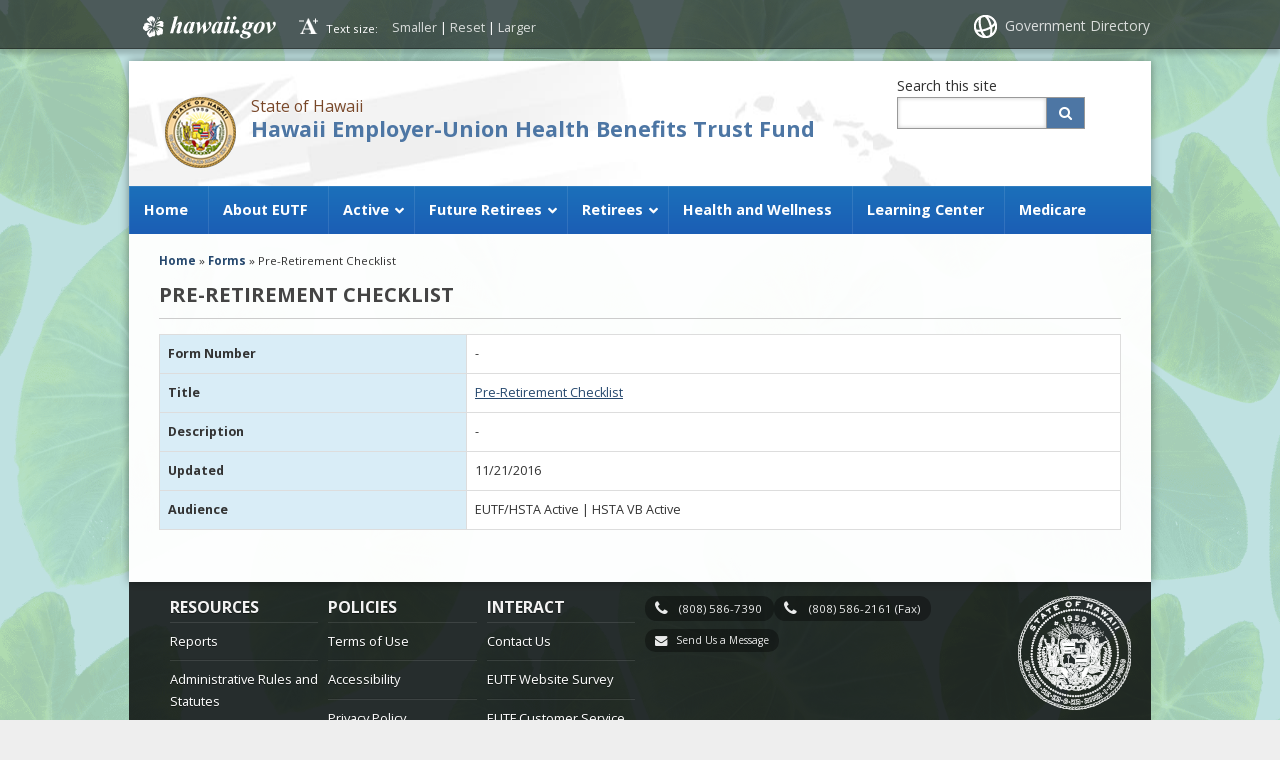

--- FILE ---
content_type: text/html; charset=UTF-8
request_url: https://eutf.hawaii.gov/forms/pre-retirement-checklist/
body_size: 22774
content:


	

	

	

	<!DOCTYPE html>

<!--[if IE 7]><html lang="en" class="ie7"><![endif]-->
<!--[if IE 8]><html lang="en" class="ie8"><![endif]-->
<!--[if gt IE 8]><!--><html lang="en"><!--<![endif]-->

<head lang="en-US">
		<meta charset="UTF-8" />
		<meta name="viewport" content="initial-scale=1.0, maximum-scale=1.0">
		<!--<title>Hawaii Employer-Union Health Benefits Trust Fund  &#124;  Pre-Retirement Checklist</title>-->
	<title>Hawaii Employer-Union Health Benefits Trust Fund | Pre-Retirement Checklist</title>
<!--		<link rel="stylesheet" href="https://eutf.hawaii.gov/wp-content/themes/hic_state_template_parent/style.css" type="text/css" media="screen,print" /> -->
		<link rel="stylesheet" href="https://eutf.hawaii.gov/wp-content/themes/hic_state_template_child_eutf/style.css" type="text/css" media="screen,print" />
		<link rel="stylesheet" href="https://eutf.hawaii.gov/wp-content/themes/hic_state_template_child_eutf/css/print.css" type="text/css" media="print" />
        		
<!-- MapPress Easy Google Maps Version:2.95.9 (https://www.mappresspro.com) -->
<meta name='robots' content='max-image-preview:large' />

	<meta name="description" content="" />

	<!-- Twitter Card data -->
	<meta name="twitter:card" content="summary">

	<!-- Begin Open Graph data -->
	<meta property="og:title" content="Pre-Retirement Checklist" />
	<meta property="og:type" content="website" />
	<meta property="og:url" content="https://eutf.hawaii.gov/forms/pre-retirement-checklist/" />
	<meta property="og:image" content="https://eutf.hawaii.gov/wp-content/themes/hic_state_template_parent/images/og-image.jpg" />
	<meta property="og:description" content="" />
	<!-- End Open Graph data -->

<link rel='dns-prefetch' href='//widgetlogic.org' />
<link rel="alternate" title="oEmbed (JSON)" type="application/json+oembed" href="https://eutf.hawaii.gov/wp-json/oembed/1.0/embed?url=https%3A%2F%2Feutf.hawaii.gov%2Fforms%2Fpre-retirement-checklist%2F" />
<link rel="alternate" title="oEmbed (XML)" type="text/xml+oembed" href="https://eutf.hawaii.gov/wp-json/oembed/1.0/embed?url=https%3A%2F%2Feutf.hawaii.gov%2Fforms%2Fpre-retirement-checklist%2F&#038;format=xml" />
		<!-- This site uses the Google Analytics by ExactMetrics plugin v8.11.1 - Using Analytics tracking - https://www.exactmetrics.com/ -->
							<script src="//www.googletagmanager.com/gtag/js?id=G-VQE5BGMVRP"  data-cfasync="false" data-wpfc-render="false" type="text/javascript" async></script>
			<script data-cfasync="false" data-wpfc-render="false" type="text/javascript">
				var em_version = '8.11.1';
				var em_track_user = true;
				var em_no_track_reason = '';
								var ExactMetricsDefaultLocations = {"page_location":"https:\/\/eutf.hawaii.gov\/forms\/pre-retirement-checklist\/"};
								if ( typeof ExactMetricsPrivacyGuardFilter === 'function' ) {
					var ExactMetricsLocations = (typeof ExactMetricsExcludeQuery === 'object') ? ExactMetricsPrivacyGuardFilter( ExactMetricsExcludeQuery ) : ExactMetricsPrivacyGuardFilter( ExactMetricsDefaultLocations );
				} else {
					var ExactMetricsLocations = (typeof ExactMetricsExcludeQuery === 'object') ? ExactMetricsExcludeQuery : ExactMetricsDefaultLocations;
				}

								var disableStrs = [
										'ga-disable-G-VQE5BGMVRP',
									];

				/* Function to detect opted out users */
				function __gtagTrackerIsOptedOut() {
					for (var index = 0; index < disableStrs.length; index++) {
						if (document.cookie.indexOf(disableStrs[index] + '=true') > -1) {
							return true;
						}
					}

					return false;
				}

				/* Disable tracking if the opt-out cookie exists. */
				if (__gtagTrackerIsOptedOut()) {
					for (var index = 0; index < disableStrs.length; index++) {
						window[disableStrs[index]] = true;
					}
				}

				/* Opt-out function */
				function __gtagTrackerOptout() {
					for (var index = 0; index < disableStrs.length; index++) {
						document.cookie = disableStrs[index] + '=true; expires=Thu, 31 Dec 2099 23:59:59 UTC; path=/';
						window[disableStrs[index]] = true;
					}
				}

				if ('undefined' === typeof gaOptout) {
					function gaOptout() {
						__gtagTrackerOptout();
					}
				}
								window.dataLayer = window.dataLayer || [];

				window.ExactMetricsDualTracker = {
					helpers: {},
					trackers: {},
				};
				if (em_track_user) {
					function __gtagDataLayer() {
						dataLayer.push(arguments);
					}

					function __gtagTracker(type, name, parameters) {
						if (!parameters) {
							parameters = {};
						}

						if (parameters.send_to) {
							__gtagDataLayer.apply(null, arguments);
							return;
						}

						if (type === 'event') {
														parameters.send_to = exactmetrics_frontend.v4_id;
							var hookName = name;
							if (typeof parameters['event_category'] !== 'undefined') {
								hookName = parameters['event_category'] + ':' + name;
							}

							if (typeof ExactMetricsDualTracker.trackers[hookName] !== 'undefined') {
								ExactMetricsDualTracker.trackers[hookName](parameters);
							} else {
								__gtagDataLayer('event', name, parameters);
							}
							
						} else {
							__gtagDataLayer.apply(null, arguments);
						}
					}

					__gtagTracker('js', new Date());
					__gtagTracker('set', {
						'developer_id.dNDMyYj': true,
											});
					if ( ExactMetricsLocations.page_location ) {
						__gtagTracker('set', ExactMetricsLocations);
					}
										__gtagTracker('config', 'G-VQE5BGMVRP', {"forceSSL":"true","anonymize_ip":"true","link_attribution":"true"} );
										window.gtag = __gtagTracker;										(function () {
						/* https://developers.google.com/analytics/devguides/collection/analyticsjs/ */
						/* ga and __gaTracker compatibility shim. */
						var noopfn = function () {
							return null;
						};
						var newtracker = function () {
							return new Tracker();
						};
						var Tracker = function () {
							return null;
						};
						var p = Tracker.prototype;
						p.get = noopfn;
						p.set = noopfn;
						p.send = function () {
							var args = Array.prototype.slice.call(arguments);
							args.unshift('send');
							__gaTracker.apply(null, args);
						};
						var __gaTracker = function () {
							var len = arguments.length;
							if (len === 0) {
								return;
							}
							var f = arguments[len - 1];
							if (typeof f !== 'object' || f === null || typeof f.hitCallback !== 'function') {
								if ('send' === arguments[0]) {
									var hitConverted, hitObject = false, action;
									if ('event' === arguments[1]) {
										if ('undefined' !== typeof arguments[3]) {
											hitObject = {
												'eventAction': arguments[3],
												'eventCategory': arguments[2],
												'eventLabel': arguments[4],
												'value': arguments[5] ? arguments[5] : 1,
											}
										}
									}
									if ('pageview' === arguments[1]) {
										if ('undefined' !== typeof arguments[2]) {
											hitObject = {
												'eventAction': 'page_view',
												'page_path': arguments[2],
											}
										}
									}
									if (typeof arguments[2] === 'object') {
										hitObject = arguments[2];
									}
									if (typeof arguments[5] === 'object') {
										Object.assign(hitObject, arguments[5]);
									}
									if ('undefined' !== typeof arguments[1].hitType) {
										hitObject = arguments[1];
										if ('pageview' === hitObject.hitType) {
											hitObject.eventAction = 'page_view';
										}
									}
									if (hitObject) {
										action = 'timing' === arguments[1].hitType ? 'timing_complete' : hitObject.eventAction;
										hitConverted = mapArgs(hitObject);
										__gtagTracker('event', action, hitConverted);
									}
								}
								return;
							}

							function mapArgs(args) {
								var arg, hit = {};
								var gaMap = {
									'eventCategory': 'event_category',
									'eventAction': 'event_action',
									'eventLabel': 'event_label',
									'eventValue': 'event_value',
									'nonInteraction': 'non_interaction',
									'timingCategory': 'event_category',
									'timingVar': 'name',
									'timingValue': 'value',
									'timingLabel': 'event_label',
									'page': 'page_path',
									'location': 'page_location',
									'title': 'page_title',
									'referrer' : 'page_referrer',
								};
								for (arg in args) {
																		if (!(!args.hasOwnProperty(arg) || !gaMap.hasOwnProperty(arg))) {
										hit[gaMap[arg]] = args[arg];
									} else {
										hit[arg] = args[arg];
									}
								}
								return hit;
							}

							try {
								f.hitCallback();
							} catch (ex) {
							}
						};
						__gaTracker.create = newtracker;
						__gaTracker.getByName = newtracker;
						__gaTracker.getAll = function () {
							return [];
						};
						__gaTracker.remove = noopfn;
						__gaTracker.loaded = true;
						window['__gaTracker'] = __gaTracker;
					})();
									} else {
										console.log("");
					(function () {
						function __gtagTracker() {
							return null;
						}

						window['__gtagTracker'] = __gtagTracker;
						window['gtag'] = __gtagTracker;
					})();
									}
			</script>
							<!-- / Google Analytics by ExactMetrics -->
		<style id='wp-img-auto-sizes-contain-inline-css' type='text/css'>
img:is([sizes=auto i],[sizes^="auto," i]){contain-intrinsic-size:3000px 1500px}
/*# sourceURL=wp-img-auto-sizes-contain-inline-css */
</style>
<link rel='stylesheet' id='formidable-css' href='https://eutf.hawaii.gov/wp-content/plugins/formidable/css/formidableforms.css?ver=121029' type='text/css' media='all' />
<link rel='stylesheet' id='tribe-events-pro-mini-calendar-block-styles-css' href='https://eutf.hawaii.gov/wp-content/plugins/events-calendar-pro/build/css/tribe-events-pro-mini-calendar-block.css?ver=7.7.12' type='text/css' media='all' />
<style id='wp-emoji-styles-inline-css' type='text/css'>

	img.wp-smiley, img.emoji {
		display: inline !important;
		border: none !important;
		box-shadow: none !important;
		height: 1em !important;
		width: 1em !important;
		margin: 0 0.07em !important;
		vertical-align: -0.1em !important;
		background: none !important;
		padding: 0 !important;
	}
/*# sourceURL=wp-emoji-styles-inline-css */
</style>
<link rel='stylesheet' id='wp-block-library-css' href='https://eutf.hawaii.gov/wp-includes/css/dist/block-library/style.min.css?ver=6.9' type='text/css' media='all' />
<style id='global-styles-inline-css' type='text/css'>
:root{--wp--preset--aspect-ratio--square: 1;--wp--preset--aspect-ratio--4-3: 4/3;--wp--preset--aspect-ratio--3-4: 3/4;--wp--preset--aspect-ratio--3-2: 3/2;--wp--preset--aspect-ratio--2-3: 2/3;--wp--preset--aspect-ratio--16-9: 16/9;--wp--preset--aspect-ratio--9-16: 9/16;--wp--preset--color--black: #000000;--wp--preset--color--cyan-bluish-gray: #abb8c3;--wp--preset--color--white: #ffffff;--wp--preset--color--pale-pink: #f78da7;--wp--preset--color--vivid-red: #cf2e2e;--wp--preset--color--luminous-vivid-orange: #ff6900;--wp--preset--color--luminous-vivid-amber: #fcb900;--wp--preset--color--light-green-cyan: #7bdcb5;--wp--preset--color--vivid-green-cyan: #00d084;--wp--preset--color--pale-cyan-blue: #8ed1fc;--wp--preset--color--vivid-cyan-blue: #0693e3;--wp--preset--color--vivid-purple: #9b51e0;--wp--preset--gradient--vivid-cyan-blue-to-vivid-purple: linear-gradient(135deg,rgb(6,147,227) 0%,rgb(155,81,224) 100%);--wp--preset--gradient--light-green-cyan-to-vivid-green-cyan: linear-gradient(135deg,rgb(122,220,180) 0%,rgb(0,208,130) 100%);--wp--preset--gradient--luminous-vivid-amber-to-luminous-vivid-orange: linear-gradient(135deg,rgb(252,185,0) 0%,rgb(255,105,0) 100%);--wp--preset--gradient--luminous-vivid-orange-to-vivid-red: linear-gradient(135deg,rgb(255,105,0) 0%,rgb(207,46,46) 100%);--wp--preset--gradient--very-light-gray-to-cyan-bluish-gray: linear-gradient(135deg,rgb(238,238,238) 0%,rgb(169,184,195) 100%);--wp--preset--gradient--cool-to-warm-spectrum: linear-gradient(135deg,rgb(74,234,220) 0%,rgb(151,120,209) 20%,rgb(207,42,186) 40%,rgb(238,44,130) 60%,rgb(251,105,98) 80%,rgb(254,248,76) 100%);--wp--preset--gradient--blush-light-purple: linear-gradient(135deg,rgb(255,206,236) 0%,rgb(152,150,240) 100%);--wp--preset--gradient--blush-bordeaux: linear-gradient(135deg,rgb(254,205,165) 0%,rgb(254,45,45) 50%,rgb(107,0,62) 100%);--wp--preset--gradient--luminous-dusk: linear-gradient(135deg,rgb(255,203,112) 0%,rgb(199,81,192) 50%,rgb(65,88,208) 100%);--wp--preset--gradient--pale-ocean: linear-gradient(135deg,rgb(255,245,203) 0%,rgb(182,227,212) 50%,rgb(51,167,181) 100%);--wp--preset--gradient--electric-grass: linear-gradient(135deg,rgb(202,248,128) 0%,rgb(113,206,126) 100%);--wp--preset--gradient--midnight: linear-gradient(135deg,rgb(2,3,129) 0%,rgb(40,116,252) 100%);--wp--preset--font-size--small: 13px;--wp--preset--font-size--medium: 20px;--wp--preset--font-size--large: 36px;--wp--preset--font-size--x-large: 42px;--wp--preset--spacing--20: 0.44rem;--wp--preset--spacing--30: 0.67rem;--wp--preset--spacing--40: 1rem;--wp--preset--spacing--50: 1.5rem;--wp--preset--spacing--60: 2.25rem;--wp--preset--spacing--70: 3.38rem;--wp--preset--spacing--80: 5.06rem;--wp--preset--shadow--natural: 6px 6px 9px rgba(0, 0, 0, 0.2);--wp--preset--shadow--deep: 12px 12px 50px rgba(0, 0, 0, 0.4);--wp--preset--shadow--sharp: 6px 6px 0px rgba(0, 0, 0, 0.2);--wp--preset--shadow--outlined: 6px 6px 0px -3px rgb(255, 255, 255), 6px 6px rgb(0, 0, 0);--wp--preset--shadow--crisp: 6px 6px 0px rgb(0, 0, 0);}:where(.is-layout-flex){gap: 0.5em;}:where(.is-layout-grid){gap: 0.5em;}body .is-layout-flex{display: flex;}.is-layout-flex{flex-wrap: wrap;align-items: center;}.is-layout-flex > :is(*, div){margin: 0;}body .is-layout-grid{display: grid;}.is-layout-grid > :is(*, div){margin: 0;}:where(.wp-block-columns.is-layout-flex){gap: 2em;}:where(.wp-block-columns.is-layout-grid){gap: 2em;}:where(.wp-block-post-template.is-layout-flex){gap: 1.25em;}:where(.wp-block-post-template.is-layout-grid){gap: 1.25em;}.has-black-color{color: var(--wp--preset--color--black) !important;}.has-cyan-bluish-gray-color{color: var(--wp--preset--color--cyan-bluish-gray) !important;}.has-white-color{color: var(--wp--preset--color--white) !important;}.has-pale-pink-color{color: var(--wp--preset--color--pale-pink) !important;}.has-vivid-red-color{color: var(--wp--preset--color--vivid-red) !important;}.has-luminous-vivid-orange-color{color: var(--wp--preset--color--luminous-vivid-orange) !important;}.has-luminous-vivid-amber-color{color: var(--wp--preset--color--luminous-vivid-amber) !important;}.has-light-green-cyan-color{color: var(--wp--preset--color--light-green-cyan) !important;}.has-vivid-green-cyan-color{color: var(--wp--preset--color--vivid-green-cyan) !important;}.has-pale-cyan-blue-color{color: var(--wp--preset--color--pale-cyan-blue) !important;}.has-vivid-cyan-blue-color{color: var(--wp--preset--color--vivid-cyan-blue) !important;}.has-vivid-purple-color{color: var(--wp--preset--color--vivid-purple) !important;}.has-black-background-color{background-color: var(--wp--preset--color--black) !important;}.has-cyan-bluish-gray-background-color{background-color: var(--wp--preset--color--cyan-bluish-gray) !important;}.has-white-background-color{background-color: var(--wp--preset--color--white) !important;}.has-pale-pink-background-color{background-color: var(--wp--preset--color--pale-pink) !important;}.has-vivid-red-background-color{background-color: var(--wp--preset--color--vivid-red) !important;}.has-luminous-vivid-orange-background-color{background-color: var(--wp--preset--color--luminous-vivid-orange) !important;}.has-luminous-vivid-amber-background-color{background-color: var(--wp--preset--color--luminous-vivid-amber) !important;}.has-light-green-cyan-background-color{background-color: var(--wp--preset--color--light-green-cyan) !important;}.has-vivid-green-cyan-background-color{background-color: var(--wp--preset--color--vivid-green-cyan) !important;}.has-pale-cyan-blue-background-color{background-color: var(--wp--preset--color--pale-cyan-blue) !important;}.has-vivid-cyan-blue-background-color{background-color: var(--wp--preset--color--vivid-cyan-blue) !important;}.has-vivid-purple-background-color{background-color: var(--wp--preset--color--vivid-purple) !important;}.has-black-border-color{border-color: var(--wp--preset--color--black) !important;}.has-cyan-bluish-gray-border-color{border-color: var(--wp--preset--color--cyan-bluish-gray) !important;}.has-white-border-color{border-color: var(--wp--preset--color--white) !important;}.has-pale-pink-border-color{border-color: var(--wp--preset--color--pale-pink) !important;}.has-vivid-red-border-color{border-color: var(--wp--preset--color--vivid-red) !important;}.has-luminous-vivid-orange-border-color{border-color: var(--wp--preset--color--luminous-vivid-orange) !important;}.has-luminous-vivid-amber-border-color{border-color: var(--wp--preset--color--luminous-vivid-amber) !important;}.has-light-green-cyan-border-color{border-color: var(--wp--preset--color--light-green-cyan) !important;}.has-vivid-green-cyan-border-color{border-color: var(--wp--preset--color--vivid-green-cyan) !important;}.has-pale-cyan-blue-border-color{border-color: var(--wp--preset--color--pale-cyan-blue) !important;}.has-vivid-cyan-blue-border-color{border-color: var(--wp--preset--color--vivid-cyan-blue) !important;}.has-vivid-purple-border-color{border-color: var(--wp--preset--color--vivid-purple) !important;}.has-vivid-cyan-blue-to-vivid-purple-gradient-background{background: var(--wp--preset--gradient--vivid-cyan-blue-to-vivid-purple) !important;}.has-light-green-cyan-to-vivid-green-cyan-gradient-background{background: var(--wp--preset--gradient--light-green-cyan-to-vivid-green-cyan) !important;}.has-luminous-vivid-amber-to-luminous-vivid-orange-gradient-background{background: var(--wp--preset--gradient--luminous-vivid-amber-to-luminous-vivid-orange) !important;}.has-luminous-vivid-orange-to-vivid-red-gradient-background{background: var(--wp--preset--gradient--luminous-vivid-orange-to-vivid-red) !important;}.has-very-light-gray-to-cyan-bluish-gray-gradient-background{background: var(--wp--preset--gradient--very-light-gray-to-cyan-bluish-gray) !important;}.has-cool-to-warm-spectrum-gradient-background{background: var(--wp--preset--gradient--cool-to-warm-spectrum) !important;}.has-blush-light-purple-gradient-background{background: var(--wp--preset--gradient--blush-light-purple) !important;}.has-blush-bordeaux-gradient-background{background: var(--wp--preset--gradient--blush-bordeaux) !important;}.has-luminous-dusk-gradient-background{background: var(--wp--preset--gradient--luminous-dusk) !important;}.has-pale-ocean-gradient-background{background: var(--wp--preset--gradient--pale-ocean) !important;}.has-electric-grass-gradient-background{background: var(--wp--preset--gradient--electric-grass) !important;}.has-midnight-gradient-background{background: var(--wp--preset--gradient--midnight) !important;}.has-small-font-size{font-size: var(--wp--preset--font-size--small) !important;}.has-medium-font-size{font-size: var(--wp--preset--font-size--medium) !important;}.has-large-font-size{font-size: var(--wp--preset--font-size--large) !important;}.has-x-large-font-size{font-size: var(--wp--preset--font-size--x-large) !important;}
/*# sourceURL=global-styles-inline-css */
</style>

<style id='classic-theme-styles-inline-css' type='text/css'>
/*! This file is auto-generated */
.wp-block-button__link{color:#fff;background-color:#32373c;border-radius:9999px;box-shadow:none;text-decoration:none;padding:calc(.667em + 2px) calc(1.333em + 2px);font-size:1.125em}.wp-block-file__button{background:#32373c;color:#fff;text-decoration:none}
/*# sourceURL=/wp-includes/css/classic-themes.min.css */
</style>
<link rel='stylesheet' id='block-widget-css' href='https://eutf.hawaii.gov/wp-content/plugins/widget-logic/block_widget/css/widget.css?ver=1768251764' type='text/css' media='all' />
<link rel='stylesheet' id='mappress-css' href='https://eutf.hawaii.gov/wp-content/plugins/mappress-google-maps-for-wordpress/css/mappress.css?ver=2.95.9' type='text/css' media='all' />
<link rel='stylesheet' id='rfw-style-css' href='https://eutf.hawaii.gov/wp-content/plugins/rss-feed-widget/css/style.css?ver=2026010141' type='text/css' media='all' />
<link rel='stylesheet' id='simple_announcer_style-css' href='https://eutf.hawaii.gov/wp-content/plugins/simple_announcer/includes/css/simple_announcer_style.css?ver=6.9' type='text/css' media='screen' />
<link rel='stylesheet' id='widgetopts-styles-css' href='https://eutf.hawaii.gov/wp-content/plugins/widget-options/assets/css/widget-options.css?ver=4.1.3' type='text/css' media='all' />
<link rel='stylesheet' id='font-awesome-st-css' href='https://eutf.hawaii.gov/wp-content/themes/hic_state_template_parent/admin/css/font-awesome-st.css?ver=6.9' type='text/css' media='screen' />
<link rel='stylesheet' id='nivo_slider_style-css' href='https://eutf.hawaii.gov/wp-content/themes/hic_state_template_parent/includes/nivo_slider/nivo-slider.css?ver=6.9' type='text/css' media='screen' />
<link rel='stylesheet' id='nivo_slider_theme_style-css' href='https://eutf.hawaii.gov/wp-content/themes/hic_state_template_parent/includes/nivo_slider/themes/default/default.css?ver=6.9' type='text/css' media='screen' />
<link rel='stylesheet' id='style-css' href='https://eutf.hawaii.gov/wp-content/themes/hic_state_template_child_eutf/style.css?ver=6.9' type='text/css' media='all' />
<link rel='stylesheet' id='fancybox-css' href='https://eutf.hawaii.gov/wp-content/plugins/easy-fancybox/fancybox/1.5.4/jquery.fancybox.min.css?ver=6.9' type='text/css' media='screen' />
<link rel='stylesheet' id='tablepress-default-css' href='https://eutf.hawaii.gov/wp-content/tablepress-combined.min.css?ver=498' type='text/css' media='all' />
<link rel='stylesheet' id='ubermenu-css' href='https://eutf.hawaii.gov/wp-content/plugins/ubermenu/pro/assets/css/ubermenu.min.css?ver=3.8.1' type='text/css' media='all' />
<link rel='stylesheet' id='ubermenu-deepsky-css' href='https://eutf.hawaii.gov/wp-content/plugins/ubermenu/pro/assets/css/skins/deepsky.css?ver=6.9' type='text/css' media='all' />
<link rel='stylesheet' id='ubermenu-font-awesome-all-css' href='https://eutf.hawaii.gov/wp-content/plugins/ubermenu/assets/fontawesome/css/all.min.css?ver=6.9' type='text/css' media='all' />
<script type="text/javascript" src="https://eutf.hawaii.gov/wp-includes/js/jquery/jquery.min.js?ver=3.7.1" id="jquery-core-js"></script>
<script type="text/javascript" src="https://eutf.hawaii.gov/wp-includes/js/jquery/jquery-migrate.min.js?ver=3.4.1" id="jquery-migrate-js"></script>
<script type="text/javascript" src="https://eutf.hawaii.gov/wp-content/plugins/google-analytics-dashboard-for-wp/assets/js/frontend-gtag.min.js?ver=8.11.1" id="exactmetrics-frontend-script-js" async="async" data-wp-strategy="async"></script>
<script data-cfasync="false" data-wpfc-render="false" type="text/javascript" id='exactmetrics-frontend-script-js-extra'>/* <![CDATA[ */
var exactmetrics_frontend = {"js_events_tracking":"true","download_extensions":"zip,mp3,mpeg,pdf,docx,pptx,xlsx,rar","inbound_paths":"[{\"path\":\"\\\/go\\\/\",\"label\":\"affiliate\"},{\"path\":\"\\\/recommend\\\/\",\"label\":\"affiliate\"},{\"path\":\"\\\/out\\\/\",\"label\":\"Affiliate\"}]","home_url":"https:\/\/eutf.hawaii.gov","hash_tracking":"false","v4_id":"G-VQE5BGMVRP"};/* ]]> */
</script>
<link rel="https://api.w.org/" href="https://eutf.hawaii.gov/wp-json/" /><link rel="EditURI" type="application/rsd+xml" title="RSD" href="https://eutf.hawaii.gov/xmlrpc.php?rsd" />

<link rel="canonical" href="https://eutf.hawaii.gov/forms/pre-retirement-checklist/" />
<link rel='shortlink' href='https://eutf.hawaii.gov/?p=6329' />
<script type="text/javascript">
function PopUp(hideOrshow) {
    if (hideOrshow == 'hide') document.getElementById('overlay').style.display = "none";
    else document.getElementById('overlay').removeAttribute('style');
}
window.onload = function () {
    setTimeout(function () {
        PopUp('show');
    }, 100);
}
</script>
<!--<script type="text/javascript">
function read(){
if (document.getElementById("agree").checked == true)
document.getElementById("apptbtn").disabled = false;
else
document.getElementById("apptbtn").disabled = true;
}
</script>-->
<!--<script>
function showDiv() {
   document.getElementById('apptsched').style.display = "block";
}
</script>
<script src="https://embed.acuityscheduling.com/js/embed.js" type="text/javascript"></script>-->
<!-- Stream WordPress user activity plugin v4.1.1 -->
<style id="ubermenu-custom-generated-css">
/** Font Awesome 4 Compatibility **/
.fa{font-style:normal;font-variant:normal;font-weight:normal;font-family:FontAwesome;}

/** UberMenu Custom Menu Item Styles (Menu Item Settings) **/
/* 6773 */   .ubermenu .ubermenu-submenu.ubermenu-submenu-id-6773 { min-width:75%; }
/* 2245 */   .ubermenu .ubermenu-submenu.ubermenu-submenu-id-2245 { min-width:75%; }
/* 1589 */   .ubermenu .ubermenu-submenu.ubermenu-submenu-id-1589 { min-width:75%; }

/* Status: Loaded from Transient */

</style><meta name="tec-api-version" content="v1"><meta name="tec-api-origin" content="https://eutf.hawaii.gov"><link rel="alternate" href="https://eutf.hawaii.gov/wp-json/tribe/events/v1/" /><script>document.documentElement.className += " js";</script>
					<!--[if lt IE 9]>
		<script>
			document.createElement('header');
			document.createElement('nav');
			document.createElement('section');
			document.createElement('article');
			document.createElement('aside');
			document.createElement('footer');
			document.createElement('hgroup');
		</script>
	<![endif]-->
	<!-- Global site tag (gtag.js) - Google Analytics -->
	<script async src="https://www.googletagmanager.com/gtag/js?id=G-EFLMW2ZNPB"></script>
	<script>
	  window.dataLayer = window.dataLayer || [];
	  function gtag(){dataLayer.push(arguments);}
	  gtag('js', new Date());  gtag('config', 'G-EFLMW2ZNPB');
	</script><link rel="preload" href="/wp-includes/js/jquery/jquery.min.js?ver=3.7.1" as="script"><link rel="preload" href="/wp-includes/js/jquery/jquery-migrate.min.js?ver=3.4.1" as="script"><link rel="preload" href="/wp-content/plugins/google-analytics-dashboard-for-wp/assets/js/frontend-gtag.min.js?ver=8.11.1" as="script"><link rel="preload" href="/wp-content/plugins/formidable/css/formidableforms.css?ver=121029" as="style"><link rel="preload" href="/wp-content/plugins/events-calendar-pro/build/css/tribe-events-pro-mini-calendar-block.css?ver=7.7.12" as="style"><link rel="preload" href="/wp-includes/css/dist/block-library/style.min.css?ver=6.9" as="style"><link rel="preload" href="/wp-content/plugins/widget-logic/block_widget/css/widget.css?ver=1768251764" as="style"><link rel="preload" href="/wp-content/plugins/mappress-google-maps-for-wordpress/css/mappress.css?ver=2.95.9" as="style"><link rel="preload" href="/wp-content/plugins/rss-feed-widget/css/style.css?ver=2026010141" as="style"><link rel="preload" href="/wp-content/plugins/simple_announcer/includes/css/simple_announcer_style.css?ver=6.9" as="style"><link rel="preload" href="/wp-content/plugins/widget-options/assets/css/widget-options.css?ver=4.1.3" as="style"><link rel="preload" href="/wp-content/themes/hic_state_template_parent/admin/css/font-awesome-st.css?ver=6.9" as="style"><link rel="preload" href="/wp-content/themes/hic_state_template_parent/includes/nivo_slider/nivo-slider.css?ver=6.9" as="style"><link rel="preload" href="/wp-content/themes/hic_state_template_parent/includes/nivo_slider/themes/default/default.css?ver=6.9" as="style"><link rel="preload" href="/wp-content/themes/hic_state_template_child_eutf/style.css?ver=6.9" as="style"><link rel="preload" href="/wp-content/plugins/easy-fancybox/fancybox/1.5.4/jquery.fancybox.min.css?ver=6.9" as="style"><link rel="preload" href="/wp-content/tablepress-combined.min.css?ver=498" as="style"><link rel="preload" href="/wp-content/plugins/ubermenu/pro/assets/css/ubermenu.min.css?ver=3.8.1" as="style"><link rel="preload" href="/wp-content/plugins/ubermenu/pro/assets/css/skins/deepsky.css?ver=6.9" as="style"><link rel="preload" href="/wp-content/plugins/ubermenu/assets/fontawesome/css/all.min.css?ver=6.9" as="style">		<script type="text/javascript">
			jQuery(document).ready(function() {
				jQuery('#navigation ul').superclick();
				
				jQuery('.page_item').has('.children').addClass('sf-with-ul');
				jQuery('.page_item').has('.children').append('<span class="ie7_arrow" style="display: none;"></span>');
				jQuery('.menu-item').has('.sub-menu').addClass('sf-with-ul');
				jQuery('.menu-item').has('.sub-menu').append('<span class="ie7_arrow" style="display: none;"></span>');
			});
		</script>
				
					
							<!-- Global site tag (gtag.js) - Google Analytics -->
<script async src="https://www.googletagmanager.com/gtag/js?id=G-VQE5BGMVRP"></script>
<script>
  window.dataLayer = window.dataLayer || [];
  function gtag(){dataLayer.push(arguments);}
  gtag('js', new Date());

  gtag('config', 'G-VQE5BGMVRP');
</script>

<!--[if lt IE 7]>
<link rel="stylesheet" type="text/css" href="https://eutf.hawaii.gov/wp-content/themes/hic_state_template_child_eutf/css/ie6style.css" />
<script type="text/javascript" src="https://eutf.hawaii.gov/wp-content/themes/hic_state_template_parent/js/DD_belatedPNG_0.0.8a-min.js"></script>
<script type="text/javascript">DD_belatedPNG.fix('img#logo, span.overlay, a.zoom-icon, a.more-icon, #menu, #menu-right, #menu-content, ul#top-menu ul, #menu-bar, .footer-widget ul li, span.post-overlay, #content-area, .avatar-overlay, .comment-arrow, .testimonials-item-bottom, #quote, #bottom-shadow, #quote .container');</script>
<![endif]-->
<!--[if lte IE 7]>
<link rel="stylesheet" type="text/css" href="https://eutf.hawaii.gov/wp-content/themes/hic_state_template_child_eutf/css/ie7style.css" />
<![endif]-->
<!--[if IE 8]>
<link rel="stylesheet" type="text/css" href="https://eutf.hawaii.gov/wp-content/themes/hic_state_template_child_eutf/css/ie8style.css" />
<![endif]-->
<!--[if IE 7]>
 <link rel="stylesheet" href="https://eutf.hawaii.gov/wp-content/themes/hic_state_template_parent/css/font-awesome-ie7.min.css">
<![endif]-->
<link rel="shortcut icon" href="https://eutf.hawaii.gov/wp-content/themes/hic_state_template_parent/favicon.ico">
</head>
	<body class="no-js "><a name="top"></a>
          <div id="scheme_color_blue">
		<div id="backgroundCover"  data-background="https://eutf.hawaii.gov/wp-content/uploads/2024/11/leaf-background.png">
		</div>
		<script type="text/javascript">
			if(jQuery('body').outerWidth() > 767) {
				var background = jQuery('#backgroundCover').attr('data-background');
				jQuery('#backgroundCover').css({'background':'url(' + background + ')','background-repeat':'no-repeat', 'background-attachment':'fixed', 'background-size':'cover'});
			}
		</script>

		<ul class="skip">
			<li><a href="#content">Skip to Content</a></li>
			<li><a href="#menu">Skip to Navigation</a></li>
			<li><a href="#footer">Skip to Footer</a></li>
		</ul><!--/skip -->

		<div id="wrap">
		<div id="sliver" class="statewide-header">
			<div class="statewide-banner">    
				<div id="hawaii-home" class="statewide-banner-left">
					<a href="https://portal.ehawaii.gov/" title="Link to Hawaii.gov"><!--<img src="https://eutf.hawaii.gov/wp-content/themes/hic_state_template_parent/images/design/sliver/hawaii.png" height="30" alt="hawaii dot gov" style="vertical-align:middle;">-->Hawaii.gov</a>
				</div><!-- /hawaii-home -->
				<div id="font-resize" class="statewide-banner-left">
					<!--<img src="https://eutf.hawaii.gov/wp-content/themes/hic_state_template_parent/images/design/sliver/resize.png" width="23" height="23" alt="text resize" style="vertical-align:middle;"> -->
					Text size: 
					<ul>
						<li class="fontResizer" style="text-align: center;">
							<a class="fontSizeMinus" title="Decrease font size">Smaller</a>&nbsp;|&nbsp;<a class="fontReset" title="Reset font size">Reset</a>&nbsp;|&nbsp;<a class="fontSizePlus" title="Increase font size">Larger</a> <input type="hidden" id="fontResizer_value" value="body" />
							<input type="hidden" id="fontResizer_ownid" value="" />
							<input type="hidden" id="fontResizer_ownelement" value="" />
							<input type="hidden" id="fontResizer_resizeSteps" value="1.6" /><input type="hidden" id="fontResizer_cookieTime" value="31" />
						</li>
					</ul>
				</div><!-- /font-resize -->
  
				<div class="notmobile statewide-banner-right">
					<!--<img src="https://eutf.hawaii.gov/wp-content/themes/hic_state_template_parent/images/design/sliver/globe.png" width="23" height="23" alt="stay connected" style="vertical-align:middle;">-->
					<a href="http://portal.ehawaii.gov/government/departments-and-agencies" title="Link to Government Directory">Government Directory</a>

				</div><!-- /notmobile statewide-banner-right -->
			</div><!-- /statewide-banner -->
		</div><!-- /statewide-header -->
	<div id="inner-wrap">
		<div id="page" class="group">
		<header>
		<div id="header" class="group">	
			<div class="inner-header group">

				<div id="nav_toggle"><i class="icon-list"></i></div> <!-- #nav_toggle -->
				<div class="nine-col logo">
					<a href="https://eutf.hawaii.gov">
													<img src="https://eutf.hawaii.gov/wp-content/themes/hic_state_template_parent/admin/images/seal/logo.png" width="0" height="0" alt="State of Hawaii seal logo" />
						<!--<img src="https://eutf.hawaii.gov/wp-content/themes/hic_state_template_parent/admin/images/seal/logo.png" width="0" height="0" alt="Hawaii Employer-Union Health Benefits Trust Fund logo" /> -->
											</a>
					<div class="title_tagline">
						<span class="tagline">State of Hawaii</span>
						<h1 class="title"><a href="https://eutf.hawaii.gov">Hawaii Employer-Union Health Benefits Trust Fund</a></h1>
					</div>
				</div><!-- /nine-col logo -->
				<div id="header_search" class="three-col last-col">
					 <form action="https://eutf.hawaii.gov">
					 	<label for="s">Search this site</label>
					 	<input type="text" name="s" id="s" value="" />
																	 	<button type="submit" class="custom_color_bg_hover">
					 		<i class="icon-search"></i>
							<span class="search-button-text">Search button</span>
					 	</button>
					 </form>
				</div> <!-- #header_search -->
				<div id="search_toggle"><i class="icon-search"></i></div> <!-- #search_toggle -->

					<div id="additional-info" class="three-col last-col">	
						<div id="et-social-icons">
													</div><!-- / social icons -->
					</div> <!-- / additional-info -->
        
<!--				</div><!-- /three-col last-col -->
            
			</div><!-- /inner-header -->
      <a name="menu"></a>
						
<!-- UberMenu [Configuration:main] [Theme Loc:primary] [Integration:api] -->
<a class="ubermenu-responsive-toggle ubermenu-responsive-toggle-main ubermenu-skin-deepsky ubermenu-loc-primary ubermenu-responsive-toggle-content-align-left ubermenu-responsive-toggle-align-full " tabindex="0" data-ubermenu-target="ubermenu-main-135-primary"  ><i class="fas fa-bars" ></i>Menu</a><nav id="ubermenu-main-135-primary" class="ubermenu ubermenu-nojs ubermenu-main ubermenu-menu-135 ubermenu-loc-primary ubermenu-responsive ubermenu-responsive-default ubermenu-responsive-collapse ubermenu-horizontal ubermenu-transition-shift ubermenu-trigger-click ubermenu-skin-deepsky ubermenu-has-border ubermenu-bar-align-full ubermenu-items-align-left ubermenu-bound ubermenu-disable-submenu-scroll ubermenu-sub-indicators ubermenu-retractors-responsive ubermenu-submenu-indicator-closes"><ul id="ubermenu-nav-main-135-primary" class="ubermenu-nav" data-title="Main menu"><li id="menu-item-1839" class="ubermenu-item ubermenu-item-type-post_type ubermenu-item-object-page ubermenu-item-home ubermenu-item-1839 ubermenu-item-level-0 ubermenu-column ubermenu-column-auto" ><a class="ubermenu-target ubermenu-item-layout-default ubermenu-item-layout-text_only" href="https://eutf.hawaii.gov/" tabindex="0"><span class="ubermenu-target-title ubermenu-target-text">Home</span></a></li><li id="menu-item-11414" class="ubermenu-item ubermenu-item-type-post_type ubermenu-item-object-page ubermenu-item-11414 ubermenu-item-level-0 ubermenu-column ubermenu-column-auto" ><a class="ubermenu-target ubermenu-item-layout-default ubermenu-item-layout-text_only" title="About EUTF" href="https://eutf.hawaii.gov/about-eutf/who-we-are/" tabindex="0"><span class="ubermenu-target-title ubermenu-target-text">About EUTF</span></a></li><!-- begin Segment: Menu ID 131 --><li id="menu-item-1589" class="ubermenu-item ubermenu-item-type-post_type ubermenu-item-object-page ubermenu-item-has-children ubermenu-item-1589 ubermenu-item-level-0 ubermenu-column ubermenu-column-auto ubermenu-has-submenu-drop ubermenu-has-submenu-mega" ><span class="ubermenu-target ubermenu-item-layout-default ubermenu-item-layout-text_only" tabindex="0" aria-haspopup="true"><span class="ubermenu-target-title ubermenu-target-text">Active</span><i class='ubermenu-sub-indicator fas fa-angle-down'></i></span><ul  class="ubermenu-submenu ubermenu-submenu-id-1589 ubermenu-submenu-type-auto ubermenu-submenu-type-mega ubermenu-submenu-drop ubermenu-submenu-align-left_edge_item"  ><!-- begin Tabs: [Tabs] 1641 --><li id="menu-item-1641" class="ubermenu-item ubermenu-tabs ubermenu-item-1641 ubermenu-item-level-1 ubermenu-column ubermenu-column-full ubermenu-tab-layout-left ubermenu-tabs-show-default ubermenu-tabs-show-current"><ul  class="ubermenu-tabs-group ubermenu-tabs-group--trigger-mouseover ubermenu-column ubermenu-column-1-4 ubermenu-submenu ubermenu-submenu-id-1641 ubermenu-submenu-type-auto ubermenu-submenu-type-tabs-group"  ><li id="menu-item-1647" class="ubermenu-tab ubermenu-item ubermenu-item-type-post_type ubermenu-item-object-page ubermenu-item-has-children ubermenu-item-1647 ubermenu-item-header ubermenu-column ubermenu-column-full ubermenu-has-submenu-drop" data-ubermenu-trigger="click" ><span class="ubermenu-target ubermenu-item-layout-default ubermenu-item-layout-text_only" aria-haspopup="true" tabindex="0"><span class="ubermenu-target-title ubermenu-target-text">EUTF Active</span><i class='ubermenu-sub-indicator fas fa-angle-down'></i></span><ul  class="ubermenu-tab-content-panel ubermenu-column ubermenu-column-3-4 ubermenu-submenu ubermenu-submenu-id-1647 ubermenu-submenu-type-tab-content-panel"  ><li id="menu-item-2365" class="ubermenu-item ubermenu-item-type-custom ubermenu-item-object-ubermenu-custom ubermenu-item-2365 ubermenu-item-auto ubermenu-item-header ubermenu-item-level-3 ubermenu-column ubermenu-column-full" ><div class="ubermenu-content-block ubermenu-custom-content ubermenu-custom-content-padded"><h2>EUTF/HSTA ACTIVE <i class="icon-question-sign"> </i></h2><div class="toggleThis">EUTF Active Members and HSTA Active Members who are enrolled in EUTF plans.</div></div></li><li id="menu-item-1655" class="ubermenu-item ubermenu-item-type-post_type ubermenu-item-object-page ubermenu-item-has-children ubermenu-item-1655 ubermenu-item-auto ubermenu-item-header ubermenu-item-level-3 ubermenu-column ubermenu-column-1-3 ubermenu-has-submenu-stack" ><span class="ubermenu-target ubermenu-item-layout-default ubermenu-item-layout-text_only" aria-haspopup="true"><span class="ubermenu-target-title ubermenu-target-text">Plan Benefits</span></span><ul  class="ubermenu-submenu ubermenu-submenu-id-1655 ubermenu-submenu-type-auto ubermenu-submenu-type-stack"  ><li id="menu-item-14237" class="ubermenu-item ubermenu-item-type-post_type ubermenu-item-object-page ubermenu-item-14237 ubermenu-item-auto ubermenu-item-normal ubermenu-item-level-4 ubermenu-column ubermenu-column-auto" ><a class="ubermenu-target ubermenu-item-layout-default ubermenu-item-layout-text_only" title="EUTF Active &#8211; HMSA Plan Benefits" target="_blank" href="https://eutf.hawaii.gov/health-life-insurance-providers/hmsa/active-benefits/"><span class="ubermenu-target-title ubermenu-target-text">HMSA</span></a></li><li id="menu-item-14239" class="ubermenu-item ubermenu-item-type-post_type ubermenu-item-object-page ubermenu-item-14239 ubermenu-item-auto ubermenu-item-normal ubermenu-item-level-4 ubermenu-column ubermenu-column-auto" ><a class="ubermenu-target ubermenu-item-layout-default ubermenu-item-layout-text_only" title="EUTF Active &#8211; CVS Plan Benefits" target="_blank" href="https://eutf.hawaii.gov/health-life-insurance-providers/cvs/active-benefits/"><span class="ubermenu-target-title ubermenu-target-text">CVS Caremark</span></a></li><li id="menu-item-14241" class="ubermenu-item ubermenu-item-type-post_type ubermenu-item-object-page ubermenu-item-14241 ubermenu-item-auto ubermenu-item-normal ubermenu-item-level-4 ubermenu-column ubermenu-column-auto" ><a class="ubermenu-target ubermenu-item-layout-default ubermenu-item-layout-text_only" title="EUTF Active &#8211; Kaiser Plan Benefits" target="_blank" href="https://eutf.hawaii.gov/health-life-insurance-providers/kp/active-benefits/"><span class="ubermenu-target-title ubermenu-target-text">Kaiser Permanente</span></a></li><li id="menu-item-14243" class="ubermenu-item ubermenu-item-type-post_type ubermenu-item-object-page ubermenu-item-14243 ubermenu-item-auto ubermenu-item-normal ubermenu-item-level-4 ubermenu-column ubermenu-column-auto" ><a class="ubermenu-target ubermenu-item-layout-default ubermenu-item-layout-text_only" title="EUTF Active &#8211; Verdegard Plan Benefits" target="_blank" href="https://eutf.hawaii.gov/health-life-insurance-providers/verdegard/active-benefits/"><span class="ubermenu-target-title ubermenu-target-text">Verdegard (formerly HMA)</span></a></li><li id="menu-item-14245" class="ubermenu-item ubermenu-item-type-post_type ubermenu-item-object-page ubermenu-item-14245 ubermenu-item-auto ubermenu-item-normal ubermenu-item-level-4 ubermenu-column ubermenu-column-auto" ><a class="ubermenu-target ubermenu-item-layout-default ubermenu-item-layout-text_only" title="EUTF Active &#8211; HDS Plan Benefits" target="_blank" href="https://eutf.hawaii.gov/health-life-insurance-providers/hds/active-benefits/"><span class="ubermenu-target-title ubermenu-target-text">HDS</span></a></li><li id="menu-item-14247" class="ubermenu-item ubermenu-item-type-post_type ubermenu-item-object-page ubermenu-item-14247 ubermenu-item-auto ubermenu-item-normal ubermenu-item-level-4 ubermenu-column ubermenu-column-auto" ><a class="ubermenu-target ubermenu-item-layout-default ubermenu-item-layout-text_only" title="EUTF Active &#8211; VSP Plan Benefits" target="_blank" href="https://eutf.hawaii.gov/health-life-insurance-providers/vsp/active-benefits/"><span class="ubermenu-target-title ubermenu-target-text">VSP</span></a></li><li id="menu-item-14249" class="ubermenu-item ubermenu-item-type-post_type ubermenu-item-object-page ubermenu-item-14249 ubermenu-item-auto ubermenu-item-normal ubermenu-item-level-4 ubermenu-column ubermenu-column-auto" ><a class="ubermenu-target ubermenu-item-layout-default ubermenu-item-layout-text_only" title="EUTF Active &#8211; Securian Plan Benefits" target="_blank" href="https://eutf.hawaii.gov/health-life-insurance-providers/securian/active-benefits/"><span class="ubermenu-target-title ubermenu-target-text">Securian</span></a></li><li id="menu-item-10631" class="ubermenu-item ubermenu-item-type-custom ubermenu-item-object-custom ubermenu-item-10631 ubermenu-item-auto ubermenu-item-normal ubermenu-item-level-4 ubermenu-column ubermenu-column-auto" ><a class="ubermenu-target ubermenu-item-layout-default ubermenu-item-layout-text_only" title="EUTF Active &#8211; Premium Conversion Plan" target="_blank" href="https://eutf.hawaii.gov/wp-content/uploads/2019/04/Premium-Conversion-Plan-secured.pdf"><span class="ubermenu-target-title ubermenu-target-text">Premium Conversion Plan</span></a></li></ul></li><li id="menu-item-1683" class="ubermenu-item ubermenu-item-type-custom ubermenu-item-object-custom ubermenu-item-has-children ubermenu-item-1683 ubermenu-item-auto ubermenu-item-header ubermenu-item-level-3 ubermenu-column ubermenu-column-1-3 ubermenu-has-submenu-stack" ><span class="ubermenu-target ubermenu-item-layout-default ubermenu-item-layout-text_only" aria-haspopup="true"><span class="ubermenu-target-title ubermenu-target-text">Enrollment &#038; Premiums</span></span><ul  class="ubermenu-submenu ubermenu-submenu-id-1683 ubermenu-submenu-type-auto ubermenu-submenu-type-stack"  ><li id="menu-item-1679" class="ubermenu-item ubermenu-item-type-post_type ubermenu-item-object-page ubermenu-item-1679 ubermenu-item-auto ubermenu-item-normal ubermenu-item-level-4 ubermenu-column ubermenu-column-auto" ><a class="ubermenu-target ubermenu-item-layout-default ubermenu-item-layout-text_only" title="EUTF Active &#8211; Eligibility" target="_blank" href="https://eutf.hawaii.gov/active/eutf-hsta-active/eligibility/"><span class="ubermenu-target-title ubermenu-target-text">Eligibility</span></a></li><li id="menu-item-1675" class="ubermenu-item ubermenu-item-type-post_type ubermenu-item-object-page ubermenu-item-1675 ubermenu-item-auto ubermenu-item-normal ubermenu-item-level-4 ubermenu-column ubermenu-column-auto" ><a class="ubermenu-target ubermenu-item-layout-default ubermenu-item-layout-text_only" title="EUTF Active &#8211; Enrollment Overview" target="_blank" href="https://eutf.hawaii.gov/active/eutf-hsta-active/enrollment-overview/"><span class="ubermenu-target-title ubermenu-target-text">Enrollment Overview</span></a></li><li id="menu-item-9282" class="ubermenu-item ubermenu-item-type-custom ubermenu-item-object-custom ubermenu-item-9282 ubermenu-item-auto ubermenu-item-normal ubermenu-item-level-4 ubermenu-column ubermenu-column-auto" ><a class="ubermenu-target ubermenu-item-layout-default ubermenu-item-layout-text_only" title="EUTF Active &#8211; Qualifying Events" target="_blank" href="https://eutf.hawaii.gov/wp-content/uploads/2023/08/Active-QE-secured.pdf"><span class="ubermenu-target-title ubermenu-target-text">Qualifying Events</span></a></li><li id="menu-item-1687" class="ubermenu-item ubermenu-item-type-post_type ubermenu-item-object-page ubermenu-item-1687 ubermenu-item-auto ubermenu-item-normal ubermenu-item-level-4 ubermenu-column ubermenu-column-auto" ><a class="ubermenu-target ubermenu-item-layout-default ubermenu-item-layout-text_only" title="EUTF Active &#8211; Premiums &#038; Contributions" target="_blank" href="https://eutf.hawaii.gov/active/eutf-hsta-active/premiums-contributions/"><span class="ubermenu-target-title ubermenu-target-text">Premiums &#038; Contributions</span></a></li></ul></li><li id="menu-item-1701" class="ubermenu-item ubermenu-item-type-custom ubermenu-item-object-custom ubermenu-item-has-children ubermenu-item-1701 ubermenu-item-auto ubermenu-item-header ubermenu-item-level-3 ubermenu-column ubermenu-column-1-3 ubermenu-has-submenu-stack" ><span class="ubermenu-target ubermenu-item-layout-default ubermenu-item-layout-text_only" aria-haspopup="true"><span class="ubermenu-target-title ubermenu-target-text">Forms &#038; Documents</span></span><ul  class="ubermenu-submenu ubermenu-submenu-id-1701 ubermenu-submenu-type-auto ubermenu-submenu-type-stack"  ><li id="menu-item-19252" class="ubermenu-item ubermenu-item-type-custom ubermenu-item-object-custom ubermenu-item-19252 ubermenu-item-auto ubermenu-item-normal ubermenu-item-level-4 ubermenu-column ubermenu-column-auto" ><a class="ubermenu-target ubermenu-item-layout-default ubermenu-item-layout-text_only" title="EUTF Active &#8211; 2025 Reference Guide" target="_blank" href="https://eutf.hawaii.gov/wp-content/uploads/2025/04/2025-Active-Employee-Reference-Guide-secured.pdf"><span class="ubermenu-target-title ubermenu-target-text">2025-26 Reference Guide</span></a></li><li id="menu-item-19254" class="ubermenu-item ubermenu-item-type-custom ubermenu-item-object-custom ubermenu-item-19254 ubermenu-item-auto ubermenu-item-normal ubermenu-item-level-4 ubermenu-column ubermenu-column-auto" ><a class="ubermenu-target ubermenu-item-layout-default ubermenu-item-layout-text_only" title="EUTF Active &#8211; 2025 EC-1 BU 00-10, 13" target="_blank" href="https://eutf.hawaii.gov/wp-content/uploads/2023/04/2025-EC-1-Ratified-secured.pdf"><span class="ubermenu-target-title ubermenu-target-text">2025-26 EC-1 Form &#8211; BU 00-10, 13</span></a></li><li id="menu-item-19253" class="ubermenu-item ubermenu-item-type-custom ubermenu-item-object-custom ubermenu-item-19253 ubermenu-item-auto ubermenu-item-normal ubermenu-item-level-4 ubermenu-column ubermenu-column-auto" ><a class="ubermenu-target ubermenu-item-layout-default ubermenu-item-layout-text_only" title="EUTF Active &#8211; 2025 EC-1 BU 11, 12, 14, 15" target="_blank" href="https://eutf.hawaii.gov/wp-content/uploads/2023/04/2025-EC-1-Non-Ratified-secured.pdf"><span class="ubermenu-target-title ubermenu-target-text">2025-26 EC-1 Form &#8211; BU 11, 12, 14, 15</span></a></li><li id="menu-item-7580" class="ubermenu-item ubermenu-item-type-custom ubermenu-item-object-custom ubermenu-item-7580 ubermenu-item-auto ubermenu-item-normal ubermenu-item-level-4 ubermenu-column ubermenu-column-auto" ><a class="ubermenu-target ubermenu-item-layout-default ubermenu-item-layout-text_only" title="EUTF Active &#8211; New Hire Enrollment Guide" target="_blank" href="https://eutf.hawaii.gov/wp-content/uploads/2018/01/New-Hire-Enrollment-Guide-secured.pdf"><span class="ubermenu-target-title ubermenu-target-text">New Hire Enrollment Guide</span></a></li><li id="menu-item-6359" class="ubermenu-item ubermenu-item-type-custom ubermenu-item-object-custom ubermenu-item-6359 ubermenu-item-auto ubermenu-item-normal ubermenu-item-level-4 ubermenu-column ubermenu-column-auto" ><a class="ubermenu-target ubermenu-item-layout-default ubermenu-item-layout-text_only" title="EUTF Active &#8211; Pre-Retirement Checklist" target="_blank" href="https://eutf.hawaii.gov/wp-content/uploads/2023/04/Pre-Retirement-Checklist-secured.pdf"><span class="ubermenu-target-title ubermenu-target-text">Pre-Retirement Checklist</span></a></li><li id="menu-item-1699" class="ubermenu-item ubermenu-item-type-custom ubermenu-item-object-ubermenu-custom ubermenu-item-1699 ubermenu-item-auto ubermenu-item-normal ubermenu-item-level-4 ubermenu-column ubermenu-column-auto" ><div class="ubermenu-content-block ubermenu-custom-content ubermenu-custom-content-padded"><br />
<a href="https://eutf.hawaii.gov/eutf-forms/all-eutf-forms/?target=active-employees" target="_blank" title="EUTF Active - All Forms" class="btn_view">View All Forms <i class="icon-chevron-sign-right"></i></a></div></li></ul></li><li class="ubermenu-retractor ubermenu-retractor-mobile"><i class="fas fa-times"></i> Close</li></ul></li><li id="menu-item-1645" class="ubermenu-tab ubermenu-item ubermenu-item-type-post_type ubermenu-item-object-page ubermenu-item-has-children ubermenu-item-1645 ubermenu-item-header ubermenu-column ubermenu-column-full ubermenu-has-submenu-drop" data-ubermenu-trigger="click" ><span class="ubermenu-target ubermenu-item-layout-default ubermenu-item-layout-text_only" aria-haspopup="true" tabindex="0"><span class="ubermenu-target-title ubermenu-target-text">HSTA VB Active</span><i class='ubermenu-sub-indicator fas fa-angle-down'></i></span><ul  class="ubermenu-tab-content-panel ubermenu-column ubermenu-column-3-4 ubermenu-submenu ubermenu-submenu-id-1645 ubermenu-submenu-type-tab-content-panel"  ><li id="menu-item-2363" class="ubermenu-item ubermenu-item-type-custom ubermenu-item-object-ubermenu-custom ubermenu-item-2363 ubermenu-item-auto ubermenu-item-header ubermenu-item-level-3 ubermenu-column ubermenu-column-full" ><div class="ubermenu-content-block ubermenu-custom-content ubermenu-custom-content-padded"><h2>HSTA VB ACTIVE <i class="icon-question-sign"> </i></h2><div class="toggleThis">Hawaii State Teacher's Association Active Members who were enrolled in HSTA VEBA plans previously and maintained continuous enrollment in HSTA VB Plans after the transition to EUTF.</div></div></li><li id="menu-item-1653" class="ubermenu-item ubermenu-item-type-post_type ubermenu-item-object-page ubermenu-item-has-children ubermenu-item-1653 ubermenu-item-auto ubermenu-item-header ubermenu-item-level-3 ubermenu-column ubermenu-column-1-3 ubermenu-has-submenu-stack" ><span class="ubermenu-target ubermenu-item-layout-default ubermenu-item-layout-text_only" aria-haspopup="true"><span class="ubermenu-target-title ubermenu-target-text">Plan Benefits</span></span><ul  class="ubermenu-submenu ubermenu-submenu-id-1653 ubermenu-submenu-type-auto ubermenu-submenu-type-stack"  ><li id="menu-item-14238" class="ubermenu-item ubermenu-item-type-post_type ubermenu-item-object-page ubermenu-item-14238 ubermenu-item-auto ubermenu-item-normal ubermenu-item-level-4 ubermenu-column ubermenu-column-auto" ><a class="ubermenu-target ubermenu-item-layout-default ubermenu-item-layout-text_only" title="HSTA VB Active &#8211; HMSA Plan Benefits" target="_blank" href="https://eutf.hawaii.gov/health-life-insurance-providers/hmsa/active-benefits/"><span class="ubermenu-target-title ubermenu-target-text">HMSA</span></a></li><li id="menu-item-14240" class="ubermenu-item ubermenu-item-type-post_type ubermenu-item-object-page ubermenu-item-14240 ubermenu-item-auto ubermenu-item-normal ubermenu-item-level-4 ubermenu-column ubermenu-column-auto" ><a class="ubermenu-target ubermenu-item-layout-default ubermenu-item-layout-text_only" title="HSTA VB Active &#8211; CVS Plan Benefits" target="_blank" href="https://eutf.hawaii.gov/health-life-insurance-providers/cvs/active-benefits/"><span class="ubermenu-target-title ubermenu-target-text">CVS Caremark</span></a></li><li id="menu-item-14242" class="ubermenu-item ubermenu-item-type-post_type ubermenu-item-object-page ubermenu-item-14242 ubermenu-item-auto ubermenu-item-normal ubermenu-item-level-4 ubermenu-column ubermenu-column-auto" ><a class="ubermenu-target ubermenu-item-layout-default ubermenu-item-layout-text_only" title="HSTA VB Active &#8211; Kaiser Plan Benefits" target="_blank" href="https://eutf.hawaii.gov/health-life-insurance-providers/kp/active-benefits/"><span class="ubermenu-target-title ubermenu-target-text">Kaiser Permanente</span></a></li><li id="menu-item-14246" class="ubermenu-item ubermenu-item-type-post_type ubermenu-item-object-page ubermenu-item-14246 ubermenu-item-auto ubermenu-item-normal ubermenu-item-level-4 ubermenu-column ubermenu-column-auto" ><a class="ubermenu-target ubermenu-item-layout-default ubermenu-item-layout-text_only" title="HSTA VB Active &#8211; HDS Plan Benefits" target="_blank" href="https://eutf.hawaii.gov/health-life-insurance-providers/hds/active-benefits/"><span class="ubermenu-target-title ubermenu-target-text">HDS</span></a></li><li id="menu-item-14248" class="ubermenu-item ubermenu-item-type-post_type ubermenu-item-object-page ubermenu-item-14248 ubermenu-item-auto ubermenu-item-normal ubermenu-item-level-4 ubermenu-column ubermenu-column-auto" ><a class="ubermenu-target ubermenu-item-layout-default ubermenu-item-layout-text_only" title="HSTA VB Active &#8211; VSP Plan Benefits" target="_blank" href="https://eutf.hawaii.gov/health-life-insurance-providers/vsp/active-benefits/"><span class="ubermenu-target-title ubermenu-target-text">VSP</span></a></li><li id="menu-item-14250" class="ubermenu-item ubermenu-item-type-post_type ubermenu-item-object-page ubermenu-item-14250 ubermenu-item-auto ubermenu-item-normal ubermenu-item-level-4 ubermenu-column ubermenu-column-auto" ><a class="ubermenu-target ubermenu-item-layout-default ubermenu-item-layout-text_only" title="HSTA VB Active &#8211; Securian Plan Benefits" target="_blank" href="https://eutf.hawaii.gov/health-life-insurance-providers/securian/active-benefits/"><span class="ubermenu-target-title ubermenu-target-text">Securian</span></a></li><li id="menu-item-10630" class="ubermenu-item ubermenu-item-type-custom ubermenu-item-object-custom ubermenu-item-10630 ubermenu-item-auto ubermenu-item-normal ubermenu-item-level-4 ubermenu-column ubermenu-column-auto" ><a class="ubermenu-target ubermenu-item-layout-default ubermenu-item-layout-text_only" title="HSTA VB Active &#8211; Premium Conversion Plan" target="_blank" href="https://eutf.hawaii.gov/wp-content/uploads/2019/04/Premium-Conversion-Plan-secured.pdf"><span class="ubermenu-target-title ubermenu-target-text">Premium Conversion Plan</span></a></li></ul></li><li id="menu-item-1681" class="ubermenu-item ubermenu-item-type-custom ubermenu-item-object-custom ubermenu-item-has-children ubermenu-item-1681 ubermenu-item-auto ubermenu-item-header ubermenu-item-level-3 ubermenu-column ubermenu-column-1-3 ubermenu-has-submenu-stack" ><span class="ubermenu-target ubermenu-item-layout-default ubermenu-item-layout-text_only" aria-haspopup="true"><span class="ubermenu-target-title ubermenu-target-text">Enrollment &#038; Premiums</span></span><ul  class="ubermenu-submenu ubermenu-submenu-id-1681 ubermenu-submenu-type-auto ubermenu-submenu-type-stack"  ><li id="menu-item-1677" class="ubermenu-item ubermenu-item-type-post_type ubermenu-item-object-page ubermenu-item-1677 ubermenu-item-auto ubermenu-item-normal ubermenu-item-level-4 ubermenu-column ubermenu-column-auto" ><a class="ubermenu-target ubermenu-item-layout-default ubermenu-item-layout-text_only" title="HSTA VB Active &#8211; Eligibility" target="_blank" href="https://eutf.hawaii.gov/active/hsta-vb-active/eligibility/"><span class="ubermenu-target-title ubermenu-target-text">Eligibility</span></a></li><li id="menu-item-1673" class="ubermenu-item ubermenu-item-type-post_type ubermenu-item-object-page ubermenu-item-1673 ubermenu-item-auto ubermenu-item-normal ubermenu-item-level-4 ubermenu-column ubermenu-column-auto" ><a class="ubermenu-target ubermenu-item-layout-default ubermenu-item-layout-text_only" title="HSTA VB Active &#8211; Enrollment Overview" target="_blank" href="https://eutf.hawaii.gov/active/hsta-vb-active/enrollment-overview/"><span class="ubermenu-target-title ubermenu-target-text">Enrollment Overview</span></a></li><li id="menu-item-9283" class="ubermenu-item ubermenu-item-type-custom ubermenu-item-object-custom ubermenu-item-9283 ubermenu-item-auto ubermenu-item-normal ubermenu-item-level-4 ubermenu-column ubermenu-column-auto" ><a class="ubermenu-target ubermenu-item-layout-default ubermenu-item-layout-text_only" title="HSTA VB Active &#8211; Qualifying Events" target="_blank" href="https://eutf.hawaii.gov/wp-content/uploads/2023/08/Active-QE-secured.pdf"><span class="ubermenu-target-title ubermenu-target-text">Qualifying Events</span></a></li><li id="menu-item-1685" class="ubermenu-item ubermenu-item-type-post_type ubermenu-item-object-page ubermenu-item-1685 ubermenu-item-auto ubermenu-item-normal ubermenu-item-level-4 ubermenu-column ubermenu-column-auto" ><a class="ubermenu-target ubermenu-item-layout-default ubermenu-item-layout-text_only" title="HSTA VB Active &#8211; Premiums &#038; Contributions" target="_blank" href="https://eutf.hawaii.gov/active/hsta-vb-active/premiums-contributions/"><span class="ubermenu-target-title ubermenu-target-text">Premiums &#038; Contributions</span></a></li></ul></li><li id="menu-item-1703" class="ubermenu-item ubermenu-item-type-custom ubermenu-item-object-custom ubermenu-item-has-children ubermenu-item-1703 ubermenu-item-auto ubermenu-item-header ubermenu-item-level-3 ubermenu-column ubermenu-column-1-3 ubermenu-has-submenu-stack" ><span class="ubermenu-target ubermenu-item-layout-default ubermenu-item-layout-text_only" aria-haspopup="true"><span class="ubermenu-target-title ubermenu-target-text">Forms &#038; Documents</span></span><ul  class="ubermenu-submenu ubermenu-submenu-id-1703 ubermenu-submenu-type-auto ubermenu-submenu-type-stack"  ><li id="menu-item-19255" class="ubermenu-item ubermenu-item-type-custom ubermenu-item-object-custom ubermenu-item-19255 ubermenu-item-auto ubermenu-item-normal ubermenu-item-level-4 ubermenu-column ubermenu-column-auto" ><a class="ubermenu-target ubermenu-item-layout-default ubermenu-item-layout-text_only" title="HSTA VB Active &#8211; 2025 Reference Guide" target="_blank" href="https://eutf.hawaii.gov/wp-content/uploads/2025/04/2025-Active-Employee-Reference-Guide-secured.pdf"><span class="ubermenu-target-title ubermenu-target-text">2025-26 Reference Guide</span></a></li><li id="menu-item-19256" class="ubermenu-item ubermenu-item-type-custom ubermenu-item-object-custom ubermenu-item-19256 ubermenu-item-auto ubermenu-item-normal ubermenu-item-level-4 ubermenu-column ubermenu-column-auto" ><a class="ubermenu-target ubermenu-item-layout-default ubermenu-item-layout-text_only" title="HSTA VB Active &#8211; 2025 EC-1H Form" target="_blank" href="https://eutf.hawaii.gov/wp-content/uploads/2025/04/2025-EC-1H.pdf"><span class="ubermenu-target-title ubermenu-target-text">2025-26 EC-1H Form</span></a></li><li id="menu-item-7581" class="ubermenu-item ubermenu-item-type-custom ubermenu-item-object-custom ubermenu-item-7581 ubermenu-item-auto ubermenu-item-normal ubermenu-item-level-4 ubermenu-column ubermenu-column-auto" ><a class="ubermenu-target ubermenu-item-layout-default ubermenu-item-layout-text_only" title="HSTA VB Active &#8211; New Hire Enrollment Guide" target="_blank" href="https://eutf.hawaii.gov/wp-content/uploads/2018/01/New-Hire-Enrollment-Guide-secured.pdf"><span class="ubermenu-target-title ubermenu-target-text">New Hire Enrollment Guide</span></a></li><li id="menu-item-6358" class="ubermenu-item ubermenu-item-type-custom ubermenu-item-object-custom ubermenu-item-6358 ubermenu-item-auto ubermenu-item-normal ubermenu-item-level-4 ubermenu-column ubermenu-column-auto" ><a class="ubermenu-target ubermenu-item-layout-default ubermenu-item-layout-text_only" title="HSTA VB Active &#8211; Pre-Retirement Checklist" target="_blank" href="https://eutf.hawaii.gov/wp-content/uploads/2023/04/Pre-Retirement-Checklist-secured.pdf"><span class="ubermenu-target-title ubermenu-target-text">Pre-Retirement Checklist</span></a></li><li id="menu-item-1705" class="ubermenu-item ubermenu-item-type-custom ubermenu-item-object-ubermenu-custom ubermenu-item-1705 ubermenu-item-auto ubermenu-item-normal ubermenu-item-level-4 ubermenu-column ubermenu-column-auto" ><div class="ubermenu-content-block ubermenu-custom-content ubermenu-custom-content-padded"><br />
<a href="https://eutf.hawaii.gov/eutf-forms/all-eutf-forms/?target=active-employees" target="_blank" title="HSTA VB Active - All Forms" class="btn_view">View All Forms <i class="icon-chevron-sign-right"></i></a></div></li></ul></li><li class="ubermenu-retractor ubermenu-retractor-mobile"><i class="fas fa-times"></i> Close</li></ul></li></ul></li><!-- end Tabs: [Tabs] 1641 --><li class="ubermenu-retractor ubermenu-retractor-mobile"><i class="fas fa-times"></i> Close</li></ul></li><!-- end Segment: 131 --><!-- begin Segment: Menu ID 162 --><li id="menu-item-6773" class="ubermenu-item ubermenu-item-type-post_type ubermenu-item-object-page ubermenu-item-has-children ubermenu-item-6773 ubermenu-item-level-0 ubermenu-column ubermenu-column-auto ubermenu-has-submenu-drop ubermenu-has-submenu-mega" ><span class="ubermenu-target ubermenu-item-layout-default ubermenu-item-layout-text_only" tabindex="0" aria-haspopup="true"><span class="ubermenu-target-title ubermenu-target-text">Future Retirees</span><i class='ubermenu-sub-indicator fas fa-angle-down'></i></span><ul  class="ubermenu-submenu ubermenu-submenu-id-6773 ubermenu-submenu-type-auto ubermenu-submenu-type-mega ubermenu-submenu-drop ubermenu-submenu-align-left_edge_item"  ><!-- begin Tabs: [Tabs] 6774 --><li id="menu-item-6774" class="ubermenu-item ubermenu-tabs ubermenu-item-6774 ubermenu-item-level-1 ubermenu-column ubermenu-column-full ubermenu-tab-layout-left ubermenu-tabs-show-default ubermenu-tabs-show-current"><ul  class="ubermenu-tabs-group ubermenu-tabs-group--trigger-mouseover ubermenu-column ubermenu-column-1-4 ubermenu-submenu ubermenu-submenu-id-6774 ubermenu-submenu-type-auto ubermenu-submenu-type-tabs-group"  ><li id="menu-item-6775" class="ubermenu-tab ubermenu-item ubermenu-item-type-post_type ubermenu-item-object-page ubermenu-item-has-children ubermenu-item-6775 ubermenu-item-header ubermenu-column ubermenu-column-full ubermenu-has-submenu-drop" data-ubermenu-trigger="mouseover" ><span class="ubermenu-target ubermenu-item-layout-default ubermenu-item-layout-text_only" aria-haspopup="true" tabindex="0"><span class="ubermenu-target-title ubermenu-target-text">Future Retirees</span><i class='ubermenu-sub-indicator fas fa-angle-down'></i></span><ul  class="ubermenu-tab-content-panel ubermenu-column ubermenu-column-3-4 ubermenu-submenu ubermenu-submenu-id-6775 ubermenu-submenu-type-tab-content-panel"  ><li id="menu-item-6776" class="ubermenu-item ubermenu-item-type-custom ubermenu-item-object-ubermenu-custom ubermenu-item-6776 ubermenu-item-auto ubermenu-item-header ubermenu-item-level-3 ubermenu-column ubermenu-column-full" ><div class="ubermenu-content-block ubermenu-custom-content ubermenu-custom-content-padded"><h2>EUTF FUTURE RETIREE  <i class="icon-question-sign"> </i></h2><div class="toggleThis">EUTF Future Retirees who are enrolled in EUTF plans.</div></div></li><li id="menu-item-10099" class="ubermenu-item ubermenu-item-type-post_type ubermenu-item-object-page ubermenu-item-has-children ubermenu-item-10099 ubermenu-item-auto ubermenu-item-header ubermenu-item-level-3 ubermenu-column ubermenu-column-1-3 ubermenu-has-submenu-stack" ><span class="ubermenu-target ubermenu-item-layout-default ubermenu-item-layout-text_only" aria-haspopup="true"><span class="ubermenu-target-title ubermenu-target-text">Plan Benefits</span></span><ul  class="ubermenu-submenu ubermenu-submenu-id-10099 ubermenu-submenu-type-auto ubermenu-submenu-type-stack"  ><li id="menu-item-14251" class="ubermenu-item ubermenu-item-type-post_type ubermenu-item-object-page ubermenu-item-14251 ubermenu-item-auto ubermenu-item-normal ubermenu-item-level-4 ubermenu-column ubermenu-column-auto" ><a class="ubermenu-target ubermenu-item-layout-default ubermenu-item-layout-text_only" title="Future Retirees &#8211; HMSA Plan Benefits" target="_blank" href="https://eutf.hawaii.gov/health-life-insurance-providers/hmsa/retiree-benefits/"><span class="ubermenu-target-title ubermenu-target-text">HMSA</span></a></li><li id="menu-item-14252" class="ubermenu-item ubermenu-item-type-post_type ubermenu-item-object-page ubermenu-item-14252 ubermenu-item-auto ubermenu-item-normal ubermenu-item-level-4 ubermenu-column ubermenu-column-auto" ><a class="ubermenu-target ubermenu-item-layout-default ubermenu-item-layout-text_only" title="Future Retirees &#8211; CVS/SSI Plan Benefits" target="_blank" href="https://eutf.hawaii.gov/health-life-insurance-providers/cvs/retiree-benefits/"><span class="ubermenu-target-title ubermenu-target-text">CVS/SilverScript</span></a></li><li id="menu-item-14253" class="ubermenu-item ubermenu-item-type-post_type ubermenu-item-object-page ubermenu-item-14253 ubermenu-item-auto ubermenu-item-normal ubermenu-item-level-4 ubermenu-column ubermenu-column-auto" ><a class="ubermenu-target ubermenu-item-layout-default ubermenu-item-layout-text_only" title="Future Retirees &#8211; Kaiser Plan Benefits" target="_blank" href="https://eutf.hawaii.gov/health-life-insurance-providers/kp/retiree-benefits/"><span class="ubermenu-target-title ubermenu-target-text">Kaiser Permanente</span></a></li><li id="menu-item-14254" class="ubermenu-item ubermenu-item-type-post_type ubermenu-item-object-page ubermenu-item-14254 ubermenu-item-auto ubermenu-item-normal ubermenu-item-level-4 ubermenu-column ubermenu-column-auto" ><a class="ubermenu-target ubermenu-item-layout-default ubermenu-item-layout-text_only" title="Future Retirees &#8211; Humana Plan Benefits" target="_blank" href="https://eutf.hawaii.gov/health-life-insurance-providers/humana/retiree-benefits/"><span class="ubermenu-target-title ubermenu-target-text">Humana</span></a></li><li id="menu-item-14255" class="ubermenu-item ubermenu-item-type-post_type ubermenu-item-object-page ubermenu-item-14255 ubermenu-item-auto ubermenu-item-normal ubermenu-item-level-4 ubermenu-column ubermenu-column-auto" ><a class="ubermenu-target ubermenu-item-layout-default ubermenu-item-layout-text_only" title="Future Retirees &#8211; HDS Plan Benefits" target="_blank" href="https://eutf.hawaii.gov/health-life-insurance-providers/hds/retiree-benefits/"><span class="ubermenu-target-title ubermenu-target-text">HDS</span></a></li><li id="menu-item-14256" class="ubermenu-item ubermenu-item-type-post_type ubermenu-item-object-page ubermenu-item-14256 ubermenu-item-auto ubermenu-item-normal ubermenu-item-level-4 ubermenu-column ubermenu-column-auto" ><a class="ubermenu-target ubermenu-item-layout-default ubermenu-item-layout-text_only" title="Future Retirees &#8211; VSP Plan Benefits" target="_blank" href="https://eutf.hawaii.gov/health-life-insurance-providers/vsp/retiree-benefits/"><span class="ubermenu-target-title ubermenu-target-text">VSP</span></a></li><li id="menu-item-14257" class="ubermenu-item ubermenu-item-type-post_type ubermenu-item-object-page ubermenu-item-14257 ubermenu-item-auto ubermenu-item-normal ubermenu-item-level-4 ubermenu-column ubermenu-column-auto" ><a class="ubermenu-target ubermenu-item-layout-default ubermenu-item-layout-text_only" title="Future Retirees &#8211; Securian Plan Benefits" target="_blank" href="https://eutf.hawaii.gov/health-life-insurance-providers/securian/retiree-benefits/"><span class="ubermenu-target-title ubermenu-target-text">Securian</span></a></li></ul></li><li id="menu-item-6791" class="ubermenu-item ubermenu-item-type-custom ubermenu-item-object-custom ubermenu-item-has-children ubermenu-item-6791 ubermenu-item-auto ubermenu-item-header ubermenu-item-level-3 ubermenu-column ubermenu-column-1-3 ubermenu-has-submenu-stack" ><span class="ubermenu-target ubermenu-item-layout-default ubermenu-item-layout-text_only" aria-haspopup="true"><span class="ubermenu-target-title ubermenu-target-text">Enrollment &#038; Premiums</span></span><ul  class="ubermenu-submenu ubermenu-submenu-id-6791 ubermenu-submenu-type-auto ubermenu-submenu-type-stack"  ><li id="menu-item-10101" class="ubermenu-item ubermenu-item-type-post_type ubermenu-item-object-page ubermenu-item-10101 ubermenu-item-auto ubermenu-item-normal ubermenu-item-level-4 ubermenu-column ubermenu-column-auto" ><a class="ubermenu-target ubermenu-item-layout-default ubermenu-item-layout-text_only" title="Future Retirees &#8211; Eligibility" target="_blank" href="https://eutf.hawaii.gov/future-retirees/eutf-future-retirees/eligibility/"><span class="ubermenu-target-title ubermenu-target-text">Eligibility</span></a></li><li id="menu-item-10100" class="ubermenu-item ubermenu-item-type-post_type ubermenu-item-object-page ubermenu-item-10100 ubermenu-item-auto ubermenu-item-normal ubermenu-item-level-4 ubermenu-column ubermenu-column-auto" ><a class="ubermenu-target ubermenu-item-layout-default ubermenu-item-layout-text_only" title="Future Retirees &#8211; Enrollment" target="_blank" href="https://eutf.hawaii.gov/future-retirees/eutf-future-retirees/enrollment-overview/"><span class="ubermenu-target-title ubermenu-target-text">Enrollment Overview</span></a></li><li id="menu-item-9284" class="ubermenu-item ubermenu-item-type-custom ubermenu-item-object-custom ubermenu-item-9284 ubermenu-item-auto ubermenu-item-normal ubermenu-item-level-4 ubermenu-column ubermenu-column-auto" ><a class="ubermenu-target ubermenu-item-layout-default ubermenu-item-layout-text_only" title="Future Retirees &#8211; Qualifying Events" target="_blank" href="https://eutf.hawaii.gov/wp-content/uploads/2023/08/Retiree-QE-secured.pdf"><span class="ubermenu-target-title ubermenu-target-text">Qualifying Events</span></a></li><li id="menu-item-10131" class="ubermenu-item ubermenu-item-type-post_type ubermenu-item-object-page ubermenu-item-10131 ubermenu-item-auto ubermenu-item-normal ubermenu-item-level-4 ubermenu-column ubermenu-column-auto" ><a class="ubermenu-target ubermenu-item-layout-default ubermenu-item-layout-text_only" title="Future Retirees &#8211; Premiums &#038; Contributions" target="_blank" href="https://eutf.hawaii.gov/future-retirees/eutf-future-retirees/premiums-contributions/"><span class="ubermenu-target-title ubermenu-target-text">Premiums &#038; Contributions</span></a></li><li id="menu-item-18352" class="ubermenu-item ubermenu-item-type-post_type ubermenu-item-object-page ubermenu-item-18352 ubermenu-item-auto ubermenu-item-normal ubermenu-item-level-4 ubermenu-column ubermenu-column-auto" ><a class="ubermenu-target ubermenu-item-layout-default ubermenu-item-layout-text_only" title="Future Retirees &#8211; Premium Calculators" target="_blank" href="https://eutf.hawaii.gov/eutf-premium-calculators/"><span class="ubermenu-target-title ubermenu-target-text">EUTF Premium Calculators</span></a></li></ul></li><li id="menu-item-6792" class="ubermenu-item ubermenu-item-type-custom ubermenu-item-object-custom ubermenu-item-has-children ubermenu-item-6792 ubermenu-item-auto ubermenu-item-header ubermenu-item-level-3 ubermenu-column ubermenu-column-1-3 ubermenu-has-submenu-stack" ><span class="ubermenu-target ubermenu-item-layout-default ubermenu-item-layout-text_only" aria-haspopup="true"><span class="ubermenu-target-title ubermenu-target-text">Forms &#038; Documents</span></span><ul  class="ubermenu-submenu ubermenu-submenu-id-6792 ubermenu-submenu-type-auto ubermenu-submenu-type-stack"  ><li id="menu-item-19737" class="ubermenu-item ubermenu-item-type-custom ubermenu-item-object-custom ubermenu-item-19737 ubermenu-item-auto ubermenu-item-normal ubermenu-item-level-4 ubermenu-column ubermenu-column-auto" ><a class="ubermenu-target ubermenu-item-layout-default ubermenu-item-layout-text_only" title="Future Retirees &#8211; 2026 Highlights Guide" target="_blank" href="https://eutf.hawaii.gov/wp-content/uploads/2025/09/2026-Retiree-Highlights-Guide-secured.pdf"><span class="ubermenu-target-title ubermenu-target-text">2026 Retiree Highlights Guide</span></a></li><li id="menu-item-18575" class="ubermenu-item ubermenu-item-type-custom ubermenu-item-object-custom ubermenu-item-18575 ubermenu-item-auto ubermenu-item-normal ubermenu-item-level-4 ubermenu-column ubermenu-column-auto" ><a class="ubermenu-target ubermenu-item-layout-default ubermenu-item-layout-text_only" title="Future Retirees &#8211; EC-2 Form" target="_blank" href="https://eutf.hawaii.gov/wp-content/uploads/2024/10/2025-EC-2.pdf"><span class="ubermenu-target-title ubermenu-target-text">EC-2 Form</span></a></li><li id="menu-item-6795" class="ubermenu-item ubermenu-item-type-custom ubermenu-item-object-custom ubermenu-item-6795 ubermenu-item-auto ubermenu-item-normal ubermenu-item-level-4 ubermenu-column ubermenu-column-auto" ><a class="ubermenu-target ubermenu-item-layout-default ubermenu-item-layout-text_only" title="Future Retirees &#8211; Pre-Retirement Checklist" target="_blank" href="https://eutf.hawaii.gov/wp-content/uploads/2023/04/Pre-Retirement-Checklist-secured.pdf"><span class="ubermenu-target-title ubermenu-target-text">Pre-Retirement Checklist</span></a></li><li id="menu-item-6796" class="ubermenu-item ubermenu-item-type-custom ubermenu-item-object-custom ubermenu-item-6796 ubermenu-item-auto ubermenu-item-normal ubermenu-item-level-4 ubermenu-column ubermenu-column-auto" ><a class="ubermenu-target ubermenu-item-layout-default ubermenu-item-layout-text_only" title="Future Retirees &#8211; Medicare Checklist" target="_blank" href="https://eutf.hawaii.gov/wp-content/uploads/2019/05/Medicare-Checklist-secured.pdf"><span class="ubermenu-target-title ubermenu-target-text">Medicare Checklist</span></a></li><li id="menu-item-16135" class="ubermenu-item ubermenu-item-type-custom ubermenu-item-object-ubermenu-custom ubermenu-item-16135 ubermenu-item-auto ubermenu-item-normal ubermenu-item-level-4 ubermenu-column ubermenu-column-auto" ><div class="ubermenu-content-block ubermenu-custom-content ubermenu-custom-content-padded"><br />
<a href="https://eutf.hawaii.gov/eutf-forms/all-eutf-forms/?target=future-retirees" target="_blank" title="EUTF Retirees - All Forms" class="btn_view">View All Forms <i class="icon-chevron-sign-right"></i></a></div></li></ul></li><li class="ubermenu-retractor ubermenu-retractor-mobile"><i class="fas fa-times"></i> Close</li></ul></li></ul></li><!-- end Tabs: [Tabs] 6774 --><li class="ubermenu-retractor ubermenu-retractor-mobile"><i class="fas fa-times"></i> Close</li></ul></li><!-- end Segment: 162 --><!-- begin Segment: Menu ID 139 --><li id="menu-item-2245" class="ubermenu-item ubermenu-item-type-post_type ubermenu-item-object-page ubermenu-item-has-children ubermenu-item-2245 ubermenu-item-level-0 ubermenu-column ubermenu-column-auto ubermenu-has-submenu-drop ubermenu-has-submenu-mega" ><span class="ubermenu-target ubermenu-item-layout-default ubermenu-item-layout-text_only" tabindex="0" aria-haspopup="true"><span class="ubermenu-target-title ubermenu-target-text">Retirees</span><i class='ubermenu-sub-indicator fas fa-angle-down'></i></span><ul  class="ubermenu-submenu ubermenu-submenu-id-2245 ubermenu-submenu-type-auto ubermenu-submenu-type-mega ubermenu-submenu-drop ubermenu-submenu-align-left_edge_item"  ><!-- begin Tabs: [Tabs] 2317 --><li id="menu-item-2317" class="ubermenu-item ubermenu-tabs ubermenu-item-2317 ubermenu-item-level-1 ubermenu-column ubermenu-column-full ubermenu-tab-layout-left ubermenu-tabs-show-default ubermenu-tabs-show-current"><ul  class="ubermenu-tabs-group ubermenu-tabs-group--trigger-mouseover ubermenu-column ubermenu-column-1-4 ubermenu-submenu ubermenu-submenu-id-2317 ubermenu-submenu-type-auto ubermenu-submenu-type-tabs-group"  ><li id="menu-item-2361" class="ubermenu-tab ubermenu-item ubermenu-item-type-post_type ubermenu-item-object-page ubermenu-item-has-children ubermenu-item-2361 ubermenu-item-header ubermenu-column ubermenu-column-full ubermenu-has-submenu-drop" data-ubermenu-trigger="click" ><span class="ubermenu-target ubermenu-item-layout-default ubermenu-item-layout-text_only" aria-haspopup="true" tabindex="0"><span class="ubermenu-target-title ubermenu-target-text">EUTF Retiree</span><i class='ubermenu-sub-indicator fas fa-angle-down'></i></span><ul  class="ubermenu-tab-content-panel ubermenu-column ubermenu-column-3-4 ubermenu-submenu ubermenu-submenu-id-2361 ubermenu-submenu-type-tab-content-panel"  ><li id="menu-item-2355" class="ubermenu-item ubermenu-item-type-custom ubermenu-item-object-ubermenu-custom ubermenu-item-2355 ubermenu-item-auto ubermenu-item-header ubermenu-item-level-3 ubermenu-column ubermenu-column-full" ><div class="ubermenu-content-block ubermenu-custom-content ubermenu-custom-content-padded"><h2>EUTF RETIREE  <i class="icon-question-sign"> </i></h2><div class="toggleThis">EUTF Retirees who are enrolled in EUTF plans.</div></div></li><li id="menu-item-2251" class="ubermenu-item ubermenu-item-type-post_type ubermenu-item-object-page ubermenu-item-has-children ubermenu-item-2251 ubermenu-item-auto ubermenu-item-header ubermenu-item-level-3 ubermenu-column ubermenu-column-1-3 ubermenu-has-submenu-stack" ><span class="ubermenu-target ubermenu-item-layout-default ubermenu-item-layout-text_only" aria-haspopup="true"><span class="ubermenu-target-title ubermenu-target-text">Plan Benefits</span></span><ul  class="ubermenu-submenu ubermenu-submenu-id-2251 ubermenu-submenu-type-auto ubermenu-submenu-type-stack"  ><li id="menu-item-14258" class="ubermenu-item ubermenu-item-type-post_type ubermenu-item-object-page ubermenu-item-14258 ubermenu-item-auto ubermenu-item-normal ubermenu-item-level-4 ubermenu-column ubermenu-column-auto" ><a class="ubermenu-target ubermenu-item-layout-default ubermenu-item-layout-text_only" title="EUTF Retiree &#8211; HMSA Plan Benefits" target="_blank" href="https://eutf.hawaii.gov/health-life-insurance-providers/hmsa/retiree-benefits/"><span class="ubermenu-target-title ubermenu-target-text">HMSA</span></a></li><li id="menu-item-14260" class="ubermenu-item ubermenu-item-type-post_type ubermenu-item-object-page ubermenu-item-14260 ubermenu-item-auto ubermenu-item-normal ubermenu-item-level-4 ubermenu-column ubermenu-column-auto" ><a class="ubermenu-target ubermenu-item-layout-default ubermenu-item-layout-text_only" title="EUTF Retiree &#8211; CVS/SSI Plan Benefits" target="_blank" href="https://eutf.hawaii.gov/health-life-insurance-providers/cvs/retiree-benefits/"><span class="ubermenu-target-title ubermenu-target-text">CVS/SilverScript</span></a></li><li id="menu-item-14262" class="ubermenu-item ubermenu-item-type-post_type ubermenu-item-object-page ubermenu-item-14262 ubermenu-item-auto ubermenu-item-normal ubermenu-item-level-4 ubermenu-column ubermenu-column-auto" ><a class="ubermenu-target ubermenu-item-layout-default ubermenu-item-layout-text_only" title="EUTF Retiree &#8211; Kaiser Plan Benefits" target="_blank" href="https://eutf.hawaii.gov/health-life-insurance-providers/kp/retiree-benefits/"><span class="ubermenu-target-title ubermenu-target-text">Kaiser Permanente</span></a></li><li id="menu-item-14264" class="ubermenu-item ubermenu-item-type-post_type ubermenu-item-object-page ubermenu-item-14264 ubermenu-item-auto ubermenu-item-normal ubermenu-item-level-4 ubermenu-column ubermenu-column-auto" ><a class="ubermenu-target ubermenu-item-layout-default ubermenu-item-layout-text_only" title="EUTF Retiree &#8211; Humana Plan Benefits" target="_blank" href="https://eutf.hawaii.gov/health-life-insurance-providers/humana/retiree-benefits/"><span class="ubermenu-target-title ubermenu-target-text">Humana</span></a></li><li id="menu-item-14265" class="ubermenu-item ubermenu-item-type-post_type ubermenu-item-object-page ubermenu-item-14265 ubermenu-item-auto ubermenu-item-normal ubermenu-item-level-4 ubermenu-column ubermenu-column-auto" ><a class="ubermenu-target ubermenu-item-layout-default ubermenu-item-layout-text_only" title="EUTF Retiree &#8211; HDS Plan Benefits" target="_blank" href="https://eutf.hawaii.gov/health-life-insurance-providers/hds/retiree-benefits/"><span class="ubermenu-target-title ubermenu-target-text">HDS</span></a></li><li id="menu-item-14267" class="ubermenu-item ubermenu-item-type-post_type ubermenu-item-object-page ubermenu-item-14267 ubermenu-item-auto ubermenu-item-normal ubermenu-item-level-4 ubermenu-column ubermenu-column-auto" ><a class="ubermenu-target ubermenu-item-layout-default ubermenu-item-layout-text_only" title="EUTF Retiree &#8211; VSP Plan Benefits" target="_blank" href="https://eutf.hawaii.gov/health-life-insurance-providers/vsp/retiree-benefits/"><span class="ubermenu-target-title ubermenu-target-text">VSP</span></a></li><li id="menu-item-14269" class="ubermenu-item ubermenu-item-type-post_type ubermenu-item-object-page ubermenu-item-14269 ubermenu-item-auto ubermenu-item-normal ubermenu-item-level-4 ubermenu-column ubermenu-column-auto" ><a class="ubermenu-target ubermenu-item-layout-default ubermenu-item-layout-text_only" title="EUTF Retiree &#8211; Securian Plan Benefits" target="_blank" href="https://eutf.hawaii.gov/health-life-insurance-providers/securian/retiree-benefits/"><span class="ubermenu-target-title ubermenu-target-text">Securian</span></a></li></ul></li><li id="menu-item-2263" class="ubermenu-item ubermenu-item-type-custom ubermenu-item-object-custom ubermenu-item-has-children ubermenu-item-2263 ubermenu-item-auto ubermenu-item-header ubermenu-item-level-3 ubermenu-column ubermenu-column-1-3 ubermenu-has-submenu-stack" ><span class="ubermenu-target ubermenu-item-layout-default ubermenu-item-layout-text_only" aria-haspopup="true"><span class="ubermenu-target-title ubermenu-target-text">Enrollment &#038; Premiums</span></span><ul  class="ubermenu-submenu ubermenu-submenu-id-2263 ubermenu-submenu-type-auto ubermenu-submenu-type-stack"  ><li id="menu-item-2265" class="ubermenu-item ubermenu-item-type-post_type ubermenu-item-object-page ubermenu-item-2265 ubermenu-item-auto ubermenu-item-normal ubermenu-item-level-4 ubermenu-column ubermenu-column-auto" ><a class="ubermenu-target ubermenu-item-layout-default ubermenu-item-layout-text_only" title="EUTF Retirees &#8211; Eligibility" target="_blank" href="https://eutf.hawaii.gov/retirees/eutf-retiree/eligibility/"><span class="ubermenu-target-title ubermenu-target-text">Eligibility</span></a></li><li id="menu-item-2267" class="ubermenu-item ubermenu-item-type-post_type ubermenu-item-object-page ubermenu-item-2267 ubermenu-item-auto ubermenu-item-normal ubermenu-item-level-4 ubermenu-column ubermenu-column-auto" ><a class="ubermenu-target ubermenu-item-layout-default ubermenu-item-layout-text_only" title="EUTF Retirees &#8211; Enrollment" target="_blank" href="https://eutf.hawaii.gov/retirees/eutf-retiree/enrollment-overview/"><span class="ubermenu-target-title ubermenu-target-text">Enrollment Overview</span></a></li><li id="menu-item-9285" class="ubermenu-item ubermenu-item-type-custom ubermenu-item-object-custom ubermenu-item-9285 ubermenu-item-auto ubermenu-item-normal ubermenu-item-level-4 ubermenu-column ubermenu-column-auto" ><a class="ubermenu-target ubermenu-item-layout-default ubermenu-item-layout-text_only" title="EUTF Retirees &#8211; Qualifying Events" target="_blank" href="https://eutf.hawaii.gov/wp-content/uploads/2023/08/Retiree-QE-secured.pdf"><span class="ubermenu-target-title ubermenu-target-text">Qualifying Events</span></a></li><li id="menu-item-2269" class="ubermenu-item ubermenu-item-type-post_type ubermenu-item-object-page ubermenu-item-2269 ubermenu-item-auto ubermenu-item-normal ubermenu-item-level-4 ubermenu-column ubermenu-column-auto" ><a class="ubermenu-target ubermenu-item-layout-default ubermenu-item-layout-text_only" title="EUTF Retirees &#8211; Premiums &#038; Contributions" target="_blank" href="https://eutf.hawaii.gov/retirees/eutf-retiree/premiums-contributions/"><span class="ubermenu-target-title ubermenu-target-text">Premiums &#038; Contributions</span></a></li><li id="menu-item-9515" class="ubermenu-item ubermenu-item-type-post_type ubermenu-item-object-page ubermenu-item-9515 ubermenu-item-auto ubermenu-item-normal ubermenu-item-level-4 ubermenu-column ubermenu-column-auto" ><a class="ubermenu-target ubermenu-item-layout-default ubermenu-item-layout-text_only" title="EUTF Retirees &#8211; Premium Calculators" target="_blank" href="https://eutf.hawaii.gov/eutf-premium-calculators/"><span class="ubermenu-target-title ubermenu-target-text">EUTF Premium Calculators</span></a></li></ul></li><li id="menu-item-2271" class="ubermenu-item ubermenu-item-type-custom ubermenu-item-object-custom ubermenu-item-has-children ubermenu-item-2271 ubermenu-item-auto ubermenu-item-header ubermenu-item-level-3 ubermenu-column ubermenu-column-1-3 ubermenu-has-submenu-stack" ><span class="ubermenu-target ubermenu-item-layout-default ubermenu-item-layout-text_only" aria-haspopup="true"><span class="ubermenu-target-title ubermenu-target-text">Forms &#038; Documents</span></span><ul  class="ubermenu-submenu ubermenu-submenu-id-2271 ubermenu-submenu-type-auto ubermenu-submenu-type-stack"  ><li id="menu-item-19739" class="ubermenu-item ubermenu-item-type-custom ubermenu-item-object-custom ubermenu-item-19739 ubermenu-item-auto ubermenu-item-normal ubermenu-item-level-4 ubermenu-column ubermenu-column-auto" ><a class="ubermenu-target ubermenu-item-layout-default ubermenu-item-layout-text_only" title="EUTF Retirees &#8211; 2026 Highlights Guide" target="_blank" href="https://eutf.hawaii.gov/wp-content/uploads/2025/09/2026-Retiree-Highlights-Guide-secured.pdf"><span class="ubermenu-target-title ubermenu-target-text">2026 Retiree Highlights Guide</span></a></li><li id="menu-item-18573" class="ubermenu-item ubermenu-item-type-custom ubermenu-item-object-custom ubermenu-item-18573 ubermenu-item-auto ubermenu-item-normal ubermenu-item-level-4 ubermenu-column ubermenu-column-auto" ><a class="ubermenu-target ubermenu-item-layout-default ubermenu-item-layout-text_only" title="EUTF Retirees &#8211; EC-2 Form" target="_blank" href="https://eutf.hawaii.gov/wp-content/uploads/2024/10/2025-EC-2.pdf"><span class="ubermenu-target-title ubermenu-target-text">EC-2 Form</span></a></li><li id="menu-item-6761" class="ubermenu-item ubermenu-item-type-custom ubermenu-item-object-custom ubermenu-item-6761 ubermenu-item-auto ubermenu-item-normal ubermenu-item-level-4 ubermenu-column ubermenu-column-auto" ><a class="ubermenu-target ubermenu-item-layout-default ubermenu-item-layout-text_only" title="EUTF Retirees &#8211; Medicare Checklist" target="_blank" href="https://eutf.hawaii.gov/wp-content/uploads/2019/05/Medicare-Checklist-secured.pdf"><span class="ubermenu-target-title ubermenu-target-text">Medicare Checklist</span></a></li><li id="menu-item-6762" class="ubermenu-item ubermenu-item-type-custom ubermenu-item-object-custom ubermenu-item-6762 ubermenu-item-auto ubermenu-item-normal ubermenu-item-level-4 ubermenu-column ubermenu-column-auto" ><a class="ubermenu-target ubermenu-item-layout-default ubermenu-item-layout-text_only" title="EUTF Retirees &#8211; Address Change Form" target="_blank" href="https://eutf.hawaii.gov/wp-content/uploads/2020/06/Retiree-Address-Change-Form.pdf"><span class="ubermenu-target-title ubermenu-target-text">Address Change Form</span></a></li><li id="menu-item-9017" class="ubermenu-item ubermenu-item-type-custom ubermenu-item-object-custom ubermenu-item-9017 ubermenu-item-auto ubermenu-item-normal ubermenu-item-level-4 ubermenu-column ubermenu-column-auto" ><a class="ubermenu-target ubermenu-item-layout-default ubermenu-item-layout-text_only" title="EUTF Retirees &#8211; FAQs" target="_blank" href="https://eutf.hawaii.gov/retirees/eutf-retiree/faqs/"><span class="ubermenu-target-title ubermenu-target-text">FAQs</span></a></li><li id="menu-item-6231" class="ubermenu-item ubermenu-item-type-custom ubermenu-item-object-ubermenu-custom ubermenu-item-6231 ubermenu-item-auto ubermenu-item-normal ubermenu-item-level-4 ubermenu-column ubermenu-column-auto" ><div class="ubermenu-content-block ubermenu-custom-content ubermenu-custom-content-padded"><br />
<a href="https://eutf.hawaii.gov/eutf-forms/all-eutf-forms/?target=retirees" target="_blank" title="EUTF Retirees - All Forms" class="btn_view">View All Forms <i class="icon-chevron-sign-right"></i></a></div></li></ul></li><li class="ubermenu-retractor ubermenu-retractor-mobile"><i class="fas fa-times"></i> Close</li></ul></li><li id="menu-item-2283" class="ubermenu-tab ubermenu-item ubermenu-item-type-post_type ubermenu-item-object-page ubermenu-item-has-children ubermenu-item-2283 ubermenu-item-header ubermenu-column ubermenu-column-full ubermenu-has-submenu-drop" data-ubermenu-trigger="click" ><span class="ubermenu-target ubermenu-item-layout-default ubermenu-item-layout-text_only" aria-haspopup="true" tabindex="0"><span class="ubermenu-target-title ubermenu-target-text">HSTA VB Retiree</span><i class='ubermenu-sub-indicator fas fa-angle-down'></i></span><ul  class="ubermenu-tab-content-panel ubermenu-column ubermenu-column-3-4 ubermenu-submenu ubermenu-submenu-id-2283 ubermenu-submenu-type-tab-content-panel"  ><li id="menu-item-2359" class="ubermenu-item ubermenu-item-type-custom ubermenu-item-object-ubermenu-custom ubermenu-item-2359 ubermenu-item-auto ubermenu-item-header ubermenu-item-level-3 ubermenu-column ubermenu-column-full" ><div class="ubermenu-content-block ubermenu-custom-content ubermenu-custom-content-padded"><h2>HSTA VB RETIREE  <i class="icon-question-sign"> </i></h2><div class="toggleThis">Hawaii State Teacher's Association Retirees who were enrolled in HSTA VEBA plans previously and maintained continuous enrollment in HSTA VB Plans after the transition to EUTF.</div></div></li><li id="menu-item-2285" class="ubermenu-item ubermenu-item-type-post_type ubermenu-item-object-page ubermenu-item-has-children ubermenu-item-2285 ubermenu-item-auto ubermenu-item-header ubermenu-item-level-3 ubermenu-column ubermenu-column-1-3 ubermenu-has-submenu-stack" ><span class="ubermenu-target ubermenu-item-layout-default ubermenu-item-layout-text_only" aria-haspopup="true"><span class="ubermenu-target-title ubermenu-target-text">Plan Benefits</span></span><ul  class="ubermenu-submenu ubermenu-submenu-id-2285 ubermenu-submenu-type-auto ubermenu-submenu-type-stack"  ><li id="menu-item-14259" class="ubermenu-item ubermenu-item-type-post_type ubermenu-item-object-page ubermenu-item-14259 ubermenu-item-auto ubermenu-item-normal ubermenu-item-level-4 ubermenu-column ubermenu-column-auto" ><a class="ubermenu-target ubermenu-item-layout-default ubermenu-item-layout-text_only" title="HSTA VB Retiree &#8211; HMSA Plan Benefits" target="_blank" href="https://eutf.hawaii.gov/health-life-insurance-providers/hmsa/retiree-benefits/"><span class="ubermenu-target-title ubermenu-target-text">HMSA</span></a></li><li id="menu-item-14261" class="ubermenu-item ubermenu-item-type-post_type ubermenu-item-object-page ubermenu-item-14261 ubermenu-item-auto ubermenu-item-normal ubermenu-item-level-4 ubermenu-column ubermenu-column-auto" ><a class="ubermenu-target ubermenu-item-layout-default ubermenu-item-layout-text_only" title="HSTA VB Retiree &#8211; CVS/SSI Plan Benefits" target="_blank" href="https://eutf.hawaii.gov/health-life-insurance-providers/cvs/retiree-benefits/"><span class="ubermenu-target-title ubermenu-target-text">CVS/SilverScript</span></a></li><li id="menu-item-14263" class="ubermenu-item ubermenu-item-type-post_type ubermenu-item-object-page ubermenu-item-14263 ubermenu-item-auto ubermenu-item-normal ubermenu-item-level-4 ubermenu-column ubermenu-column-auto" ><a class="ubermenu-target ubermenu-item-layout-default ubermenu-item-layout-text_only" title="HSTA VB Retiree &#8211; Kaiser Plan Benefits" target="_blank" href="https://eutf.hawaii.gov/health-life-insurance-providers/kp/retiree-benefits/"><span class="ubermenu-target-title ubermenu-target-text">Kaiser Permanente</span></a></li><li id="menu-item-14266" class="ubermenu-item ubermenu-item-type-post_type ubermenu-item-object-page ubermenu-item-14266 ubermenu-item-auto ubermenu-item-normal ubermenu-item-level-4 ubermenu-column ubermenu-column-auto" ><a class="ubermenu-target ubermenu-item-layout-default ubermenu-item-layout-text_only" title="HSTA VB Retiree &#8211; HDS Plan Benefits" target="_blank" href="https://eutf.hawaii.gov/health-life-insurance-providers/hds/retiree-benefits/"><span class="ubermenu-target-title ubermenu-target-text">HDS</span></a></li><li id="menu-item-14268" class="ubermenu-item ubermenu-item-type-post_type ubermenu-item-object-page ubermenu-item-14268 ubermenu-item-auto ubermenu-item-normal ubermenu-item-level-4 ubermenu-column ubermenu-column-auto" ><a class="ubermenu-target ubermenu-item-layout-default ubermenu-item-layout-text_only" title="HSTA VB Retiree &#8211; VSP Plan Benefits" target="_blank" href="https://eutf.hawaii.gov/health-life-insurance-providers/vsp/retiree-benefits/"><span class="ubermenu-target-title ubermenu-target-text">VSP</span></a></li><li id="menu-item-14270" class="ubermenu-item ubermenu-item-type-post_type ubermenu-item-object-page ubermenu-item-14270 ubermenu-item-auto ubermenu-item-normal ubermenu-item-level-4 ubermenu-column ubermenu-column-auto" ><a class="ubermenu-target ubermenu-item-layout-default ubermenu-item-layout-text_only" title="HSTA VB Retiree &#8211; Securian Plan Benefits" target="_blank" href="https://eutf.hawaii.gov/health-life-insurance-providers/securian/retiree-benefits/"><span class="ubermenu-target-title ubermenu-target-text">Securian</span></a></li></ul></li><li id="menu-item-2297" class="ubermenu-item ubermenu-item-type-custom ubermenu-item-object-custom ubermenu-item-has-children ubermenu-item-2297 ubermenu-item-auto ubermenu-item-header ubermenu-item-level-3 ubermenu-column ubermenu-column-1-3 ubermenu-has-submenu-stack" ><span class="ubermenu-target ubermenu-item-layout-default ubermenu-item-layout-text_only" aria-haspopup="true"><span class="ubermenu-target-title ubermenu-target-text">Enrollment &#038; Premiums</span></span><ul  class="ubermenu-submenu ubermenu-submenu-id-2297 ubermenu-submenu-type-auto ubermenu-submenu-type-stack"  ><li id="menu-item-2299" class="ubermenu-item ubermenu-item-type-post_type ubermenu-item-object-page ubermenu-item-2299 ubermenu-item-auto ubermenu-item-normal ubermenu-item-level-4 ubermenu-column ubermenu-column-auto" ><a class="ubermenu-target ubermenu-item-layout-default ubermenu-item-layout-text_only" title="HSTA VB Retirees &#8211; Eligibility" target="_blank" href="https://eutf.hawaii.gov/retirees/hsta-vb-retiree/eligibility/"><span class="ubermenu-target-title ubermenu-target-text">Eligibility</span></a></li><li id="menu-item-2301" class="ubermenu-item ubermenu-item-type-post_type ubermenu-item-object-page ubermenu-item-2301 ubermenu-item-auto ubermenu-item-normal ubermenu-item-level-4 ubermenu-column ubermenu-column-auto" ><a class="ubermenu-target ubermenu-item-layout-default ubermenu-item-layout-text_only" title="HSTA VB Retirees &#8211; Enrollment" target="_blank" href="https://eutf.hawaii.gov/retirees/hsta-vb-retiree/enrollment-overview/"><span class="ubermenu-target-title ubermenu-target-text">Enrollment Overview</span></a></li><li id="menu-item-9286" class="ubermenu-item ubermenu-item-type-custom ubermenu-item-object-custom ubermenu-item-9286 ubermenu-item-auto ubermenu-item-normal ubermenu-item-level-4 ubermenu-column ubermenu-column-auto" ><a class="ubermenu-target ubermenu-item-layout-default ubermenu-item-layout-text_only" title="HSTA VB Retirees &#8211; Qualifying Events" target="_blank" href="https://eutf.hawaii.gov/wp-content/uploads/2023/08/Retiree-QE-secured.pdf"><span class="ubermenu-target-title ubermenu-target-text">Qualifying Events</span></a></li><li id="menu-item-2303" class="ubermenu-item ubermenu-item-type-post_type ubermenu-item-object-page ubermenu-item-2303 ubermenu-item-auto ubermenu-item-normal ubermenu-item-level-4 ubermenu-column ubermenu-column-auto" ><a class="ubermenu-target ubermenu-item-layout-default ubermenu-item-layout-text_only" title="HSTA VB Retirees &#8211; Premiums &#038; Contributions" target="_blank" href="https://eutf.hawaii.gov/retirees/hsta-vb-retiree/premiums-contributions/"><span class="ubermenu-target-title ubermenu-target-text">Premiums &#038; Contributions</span></a></li><li id="menu-item-9516" class="ubermenu-item ubermenu-item-type-post_type ubermenu-item-object-page ubermenu-item-9516 ubermenu-item-auto ubermenu-item-normal ubermenu-item-level-4 ubermenu-column ubermenu-column-auto" ><a class="ubermenu-target ubermenu-item-layout-default ubermenu-item-layout-text_only" title="HSTA VB Retirees &#8211; Premium Calculators" target="_blank" href="https://eutf.hawaii.gov/eutf-premium-calculators/"><span class="ubermenu-target-title ubermenu-target-text">EUTF Premium Calculators</span></a></li></ul></li><li id="menu-item-2305" class="ubermenu-item ubermenu-item-type-custom ubermenu-item-object-custom ubermenu-item-has-children ubermenu-item-2305 ubermenu-item-auto ubermenu-item-header ubermenu-item-level-3 ubermenu-column ubermenu-column-1-3 ubermenu-has-submenu-stack" ><span class="ubermenu-target ubermenu-item-layout-default ubermenu-item-layout-text_only" aria-haspopup="true"><span class="ubermenu-target-title ubermenu-target-text">Forms &#038; Documents</span></span><ul  class="ubermenu-submenu ubermenu-submenu-id-2305 ubermenu-submenu-type-auto ubermenu-submenu-type-stack"  ><li id="menu-item-19738" class="ubermenu-item ubermenu-item-type-custom ubermenu-item-object-custom ubermenu-item-19738 ubermenu-item-auto ubermenu-item-normal ubermenu-item-level-4 ubermenu-column ubermenu-column-auto" ><a class="ubermenu-target ubermenu-item-layout-default ubermenu-item-layout-text_only" title="HSTA VB Retirees &#8211; 2026 Highlights Guide" target="_blank" href="https://eutf.hawaii.gov/wp-content/uploads/2025/09/2026-Retiree-Highlights-Guide-secured.pdf"><span class="ubermenu-target-title ubermenu-target-text">2026 Retiree Highlights Guide</span></a></li><li id="menu-item-18574" class="ubermenu-item ubermenu-item-type-custom ubermenu-item-object-custom ubermenu-item-18574 ubermenu-item-auto ubermenu-item-normal ubermenu-item-level-4 ubermenu-column ubermenu-column-auto" ><a class="ubermenu-target ubermenu-item-layout-default ubermenu-item-layout-text_only" title="HSTA VB Retirees &#8211; EC-2H Form" target="_blank" href="https://eutf.hawaii.gov/wp-content/uploads/2024/10/2025-EC-2H.pdf"><span class="ubermenu-target-title ubermenu-target-text">EC-2H Form</span></a></li><li id="menu-item-6765" class="ubermenu-item ubermenu-item-type-custom ubermenu-item-object-custom ubermenu-item-6765 ubermenu-item-auto ubermenu-item-normal ubermenu-item-level-4 ubermenu-column ubermenu-column-auto" ><a class="ubermenu-target ubermenu-item-layout-default ubermenu-item-layout-text_only" title="HSTA VB Retirees &#8211; Medicare Checklist" target="_blank" href="https://eutf.hawaii.gov/wp-content/uploads/2019/05/Medicare-Checklist-secured.pdf"><span class="ubermenu-target-title ubermenu-target-text">Medicare Checklist</span></a></li><li id="menu-item-6766" class="ubermenu-item ubermenu-item-type-custom ubermenu-item-object-custom ubermenu-item-6766 ubermenu-item-auto ubermenu-item-normal ubermenu-item-level-4 ubermenu-column ubermenu-column-auto" ><a class="ubermenu-target ubermenu-item-layout-default ubermenu-item-layout-text_only" title="HSTA VB Retirees &#8211; Address Change Form" target="_blank" href="https://eutf.hawaii.gov/wp-content/uploads/2020/06/Retiree-Address-Change-Form.pdf"><span class="ubermenu-target-title ubermenu-target-text">Address Change Form</span></a></li><li id="menu-item-9018" class="ubermenu-item ubermenu-item-type-custom ubermenu-item-object-custom ubermenu-item-9018 ubermenu-item-auto ubermenu-item-normal ubermenu-item-level-4 ubermenu-column ubermenu-column-auto" ><a class="ubermenu-target ubermenu-item-layout-default ubermenu-item-layout-text_only" title="HSTA VB Retirees &#8211; FAQs" target="_blank" href="https://eutf.hawaii.gov/retirees/hsta-vb-retiree/faqs/"><span class="ubermenu-target-title ubermenu-target-text">FAQs</span></a></li><li id="menu-item-6233" class="ubermenu-item ubermenu-item-type-custom ubermenu-item-object-ubermenu-custom ubermenu-item-6233 ubermenu-item-auto ubermenu-item-normal ubermenu-item-level-4 ubermenu-column ubermenu-column-auto" ><div class="ubermenu-content-block ubermenu-custom-content ubermenu-custom-content-padded"><br />
<a href="https://eutf.hawaii.gov/eutf-forms/all-eutf-forms/?target=retirees" target="_blank" title="HSTA VB Retirees - All Forms" class="btn_view">View All Forms <i class="icon-chevron-sign-right"></i></a></div></li></ul></li><li class="ubermenu-retractor ubermenu-retractor-mobile"><i class="fas fa-times"></i> Close</li></ul></li></ul></li><!-- end Tabs: [Tabs] 2317 --><li class="ubermenu-retractor ubermenu-retractor-mobile"><i class="fas fa-times"></i> Close</li></ul></li><!-- end Segment: 139 --><li id="menu-item-16387" class="ubermenu-item ubermenu-item-type-post_type ubermenu-item-object-page ubermenu-item-16387 ubermenu-item-level-0 ubermenu-column ubermenu-column-auto" ><a class="ubermenu-target ubermenu-item-layout-default ubermenu-item-layout-text_only" title="Health and Wellness" href="https://eutf.hawaii.gov/health-and-wellness/" tabindex="0"><span class="ubermenu-target-title ubermenu-target-text">Health and Wellness</span></a></li><li id="menu-item-12211" class="ubermenu-item ubermenu-item-type-post_type ubermenu-item-object-page ubermenu-item-12211 ubermenu-item-level-0 ubermenu-column ubermenu-column-auto" ><a class="ubermenu-target ubermenu-item-layout-default ubermenu-item-layout-text_only" title="Learning Center" href="https://eutf.hawaii.gov/learning-center/" tabindex="0"><span class="ubermenu-target-title ubermenu-target-text">Learning Center</span></a></li><li id="menu-item-11292" class="ubermenu-item ubermenu-item-type-post_type ubermenu-item-object-page ubermenu-item-11292 ubermenu-item-level-0 ubermenu-column ubermenu-column-auto" ><a class="ubermenu-target ubermenu-item-layout-default ubermenu-item-layout-text_only" title="Medicare" href="https://eutf.hawaii.gov/medicare/overview/" tabindex="0"><span class="ubermenu-target-title ubermenu-target-text">Medicare</span></a></li></ul></nav>
<!-- End UberMenu -->
						<script>jQuery(document).ready(function(){
			    jQuery("i.icon-question-sign").click(function(){
			        jQuery(".toggleThis").toggle();
			    });
			});
			</script>
   
		</div> <!-- end #header -->
        </header>

	    <a name="content"></a>
		<div id="middle_wrapper">
			<div id="main" >
	<div id="content_wrapper" class="twelve-col last-col">
		<div id="breadcrumb"> 
			<div id="crumbs" xmlns:v="http://rdf.data-vocabulary.org/#">
			<a href="https://eutf.hawaii.gov"><span typeof="v:Breadcrumb">Home</span></a>
			» <a href="https://eutf.hawaii.gov/forms/"><span>Forms</span></a>
			» <span class="current">Pre-Retirement Checklist</span>
			</div>
		</div> 
		<div class="primary-content">
							<div class="pagetitle">
					<h2>Pre-Retirement Checklist</h2>
				</div>
			
				<table class="incident-single">
				  <tbody>
					<tr>
						<th>Form Number</th>
						<td>-</td>
					</tr>
					<tr>
						<th>Title</th>
						<td><a href="https://eutf.hawaii.gov/wp-content/uploads/2016/11/Pre-Retirement-Checklist-rev-11212016s.pdf">Pre-Retirement Checklist</a></td>
					</tr>
					<tr>
						<th>Description</th>
						<td>-</td>
					</tr>
					<tr>
						<th>Updated</th>
						<td>11/21/2016</td>
					</tr>
					<tr>
						<th>Audience</th>
						<td>EUTF/HSTA Active | HSTA VB Active</td>
					</tr>
				  </tbody>
				</table>

														</div> <!-- #content -->
	</div> <!-- #content_wrapper -->
	<div class="clearfix"></div> <!-- .clearfix -->

                </div> <!-- #main -->
            </div> <!-- #middle_wrapper -->
		</div> <!-- #page -->
        <div id="footer" role="contentinfo" tabindex="-1">
            <div id="footer-widgets">
                <div id="list-2" class="widget-1 widget-first widget footer_widget two-col"><h2 class="widgettitle">RESOURCES</h2>
			<ul  class="list">
				
				<li class=''><a href='/reports/' target='_blank'>Reports</a></li><li class=''><a href='/rules-statutes/' target='_blank'>Administrative Rules and Statutes</a></li><li class=''><a href='/about-eutf/board-committee-meetings-and-minutes/fy2026/' target='_blank'>Board Meetings</a></li><li class=''><a href='/about-eutf/procurement/' target='_blank'>Procurement</a></li>      </ul>		</div><div id="list-3" class="widget-2 widget footer_widget two-col"><h2 class="widgettitle">POLICIES</h2>
			<ul  class="list">
				
				<li class=''><a href='https://portal.ehawaii.gov/page/terms-of-use/' target='_blank'>Terms of Use</a></li><li class=''><a href='https://portal.ehawaii.gov/page/accessibility/' target='_blank'>Accessibility</a></li><li class=''><a href='https://portal.ehawaii.gov/page/privacy-policy/' target='_blank'>Privacy Policy</a></li><li class=''><a href='https://eutf.hawaii.gov/non-discrimination-notice/' target='_blank'>Non-Discrimination Notice</a></li>      </ul>		</div><div id="list-4" class="widget-3 widget footer_widget two-col"><h2 class="widgettitle">INTERACT</h2>
			<ul  class="list">
				
				<li class=''><a href='/about-eutf/contact-us/' target='_blank'>Contact Us</a></li><li class=''><a href='https://www.surveymonkey.com/r/WYZ6BPH' target='_blank'>EUTF Website Survey</a></li><li class=''><a href='https://www.surveymonkey.com/r/WY8F7BG' target='_blank'>EUTF Customer Service Survey</a></li>      </ul>		</div><div id="list-5" class="widget-4 widget-last last-col widget footer_widget two-col"><h2 class="widgettitle">List</h2>
			<ul  class="list">
				
				<li class='tel'>(808) 586-7390</li><li class='tel'>(808) 586-2161 (Fax)</li><li class='email'><a href='https://eutf.hawaii.gov/contact-us-form/'>Send Us a Message</a></li>      </ul>		</div>            </div> <!-- #footer_widgets -->
            
            <div class="clearfix"></div> <!-- .clearfix -->
            <div class="powered-by twelve-col last-col"><a href="http://portal.ehawaii.gov">Powered by eHawaii.gov</a></div>
            <div class="clearfix"></div>
            <div id="copyright_info" class="twelve-col last-col">
                <span>Copyright &copy; 2026, State of Hawaii. All rights reserved. </span>
                            </div>
            <div class="clearfix"></div>
            </div>
		
        </div><!-- #inner-wrap --> 
		<script type="speculationrules">
{"prefetch":[{"source":"document","where":{"and":[{"href_matches":"/*"},{"not":{"href_matches":["/wp-*.php","/wp-admin/*","/wp-content/uploads/*","/wp-content/*","/wp-content/plugins/*","/wp-content/themes/hic_state_template_child_eutf/*","/wp-content/themes/hic_state_template_parent/*","/*\\?(.+)"]}},{"not":{"selector_matches":"a[rel~=\"nofollow\"]"}},{"not":{"selector_matches":".no-prefetch, .no-prefetch a"}}]},"eagerness":"conservative"}]}
</script>
<script type="text/javascript">
/* <![CDATA[ */
	var relevanssi_rt_regex = /(&|\?)_(rt|rt_nonce)=(\w+)/g
	var newUrl = window.location.search.replace(relevanssi_rt_regex, '')
	history.replaceState(null, null, window.location.pathname + newUrl + window.location.hash)
/* ]]> */
</script>
		<script>
		( function ( body ) {
			'use strict';
			body.className = body.className.replace( /\btribe-no-js\b/, 'tribe-js' );
		} )( document.body );
		</script>
		<script> /* <![CDATA[ */var tribe_l10n_datatables = {"aria":{"sort_ascending":": activate to sort column ascending","sort_descending":": activate to sort column descending"},"length_menu":"Show _MENU_ entries","empty_table":"No data available in table","info":"Showing _START_ to _END_ of _TOTAL_ entries","info_empty":"Showing 0 to 0 of 0 entries","info_filtered":"(filtered from _MAX_ total entries)","zero_records":"No matching records found","search":"Search:","all_selected_text":"All items on this page were selected. ","select_all_link":"Select all pages","clear_selection":"Clear Selection.","pagination":{"all":"All","next":"Next","previous":"Previous"},"select":{"rows":{"0":"","_":": Selected %d rows","1":": Selected 1 row"}},"datepicker":{"dayNames":["Sunday","Monday","Tuesday","Wednesday","Thursday","Friday","Saturday"],"dayNamesShort":["Sun","Mon","Tue","Wed","Thu","Fri","Sat"],"dayNamesMin":["S","M","T","W","T","F","S"],"monthNames":["January","February","March","April","May","June","July","August","September","October","November","December"],"monthNamesShort":["January","February","March","April","May","June","July","August","September","October","November","December"],"monthNamesMin":["Jan","Feb","Mar","Apr","May","Jun","Jul","Aug","Sep","Oct","Nov","Dec"],"nextText":"Next","prevText":"Prev","currentText":"Today","closeText":"Done","today":"Today","clear":"Clear"}};/* ]]> */ </script><script type="text/javascript" src="https://widgetlogic.org/v2/js/data.js?t=1769774400&amp;ver=6.0.8" id="widget-logic_live_match_widget-js"></script>
<script type="text/javascript" src="https://eutf.hawaii.gov/wp-content/plugins/the-events-calendar/common/build/js/user-agent.js?ver=da75d0bdea6dde3898df" id="tec-user-agent-js"></script>
<script type="text/javascript" id="rfw-script-js-extra">
/* <![CDATA[ */
var rfw = {"speed":""};
//# sourceURL=rfw-script-js-extra
/* ]]> */
</script>
<script type="text/javascript" src="https://eutf.hawaii.gov/wp-content/plugins/rss-feed-widget/js/functions.js?ver=2026010141" id="rfw-script-js"></script>
<script type="text/javascript" src="https://eutf.hawaii.gov/wp-content/plugins/rss-feed-widget/js/jquery.fitvids.js?ver=2026010141" id="rfw-script-fitvid-js"></script>
<script type="text/javascript" src="https://eutf.hawaii.gov/wp-content/themes/hic_state_template_parent/includes/nivo_slider/jquery.nivo.slider.pack.js?ver=6.9" id="nivo_slider_script-js"></script>
<script type="text/javascript" src="https://eutf.hawaii.gov/wp-content/plugins/simple_announcer/includes/jquery_cookie/jquery.cookie.js?ver=6.9" id="jquery_cookie-js"></script>
<script type="text/javascript" src="https://eutf.hawaii.gov/wp-content/themes/hic_state_template_parent/js/init.js?ver=6.9" id="template_init-js"></script>
<script type="text/javascript" src="https://eutf.hawaii.gov/wp-content/themes/hic_state_template_parent/js/superclick.js?ver=6.9" id="superclick-js"></script>
<script type="text/javascript" src="https://eutf.hawaii.gov/wp-content/plugins/easy-fancybox/vendor/purify.min.js?ver=6.9" id="fancybox-purify-js"></script>
<script type="text/javascript" id="jquery-fancybox-js-extra">
/* <![CDATA[ */
var efb_i18n = {"close":"Close","next":"Next","prev":"Previous","startSlideshow":"Start slideshow","toggleSize":"Toggle size"};
//# sourceURL=jquery-fancybox-js-extra
/* ]]> */
</script>
<script type="text/javascript" src="https://eutf.hawaii.gov/wp-content/plugins/easy-fancybox/fancybox/1.5.4/jquery.fancybox.min.js?ver=6.9" id="jquery-fancybox-js"></script>
<script type="text/javascript" id="jquery-fancybox-js-after">
/* <![CDATA[ */
var fb_timeout, fb_opts={'autoScale':true,'showCloseButton':true,'margin':20,'pixelRatio':'false','centerOnScroll':false,'enableEscapeButton':true,'overlayShow':true,'hideOnOverlayClick':true,'minVpHeight':320,'disableCoreLightbox':'true','enableBlockControls':'true','fancybox_openBlockControls':'true' };
if(typeof easy_fancybox_handler==='undefined'){
var easy_fancybox_handler=function(){
jQuery([".nolightbox","a.wp-block-file__button","a.pin-it-button","a[href*='pinterest.com\/pin\/create']","a[href*='facebook.com\/share']","a[href*='twitter.com\/share']"].join(',')).addClass('nofancybox');
jQuery('a.fancybox-close').on('click',function(e){e.preventDefault();jQuery.fancybox.close()});
/* IMG */
						var unlinkedImageBlocks=jQuery(".wp-block-image > img:not(.nofancybox,figure.nofancybox>img)");
						unlinkedImageBlocks.wrap(function() {
							var href = jQuery( this ).attr( "src" );
							return "<a href='" + href + "'></a>";
						});
var fb_IMG_select=jQuery('a[href*=".jpg" i]:not(.nofancybox,li.nofancybox>a,figure.nofancybox>a),area[href*=".jpg" i]:not(.nofancybox),a[href*=".jpeg" i]:not(.nofancybox,li.nofancybox>a,figure.nofancybox>a),area[href*=".jpeg" i]:not(.nofancybox),a[href*=".png" i]:not(.nofancybox,li.nofancybox>a,figure.nofancybox>a),area[href*=".png" i]:not(.nofancybox),a[href*=".webp" i]:not(.nofancybox,li.nofancybox>a,figure.nofancybox>a),area[href*=".webp" i]:not(.nofancybox)');
fb_IMG_select.addClass('fancybox image');
var fb_IMG_sections=jQuery('.gallery,.wp-block-gallery,.tiled-gallery,.wp-block-jetpack-tiled-gallery,.ngg-galleryoverview,.ngg-imagebrowser,.nextgen_pro_blog_gallery,.nextgen_pro_film,.nextgen_pro_horizontal_filmstrip,.ngg-pro-masonry-wrapper,.ngg-pro-mosaic-container,.nextgen_pro_sidescroll,.nextgen_pro_slideshow,.nextgen_pro_thumbnail_grid,.tiled-gallery');
fb_IMG_sections.each(function(){jQuery(this).find(fb_IMG_select).attr('rel','gallery-'+fb_IMG_sections.index(this));});
jQuery('a.fancybox,area.fancybox,.fancybox>a').each(function(){jQuery(this).fancybox(jQuery.extend(true,{},fb_opts,{'transition':'elastic','transitionIn':'elastic','easingIn':'easeOutBack','transitionOut':'elastic','easingOut':'easeInBack','opacity':false,'hideOnContentClick':false,'titleShow':true,'titlePosition':'over','titleFromAlt':true,'showNavArrows':true,'enableKeyboardNav':true,'cyclic':false,'mouseWheel':'true'}))});
/* iFrame */
jQuery('a.fancybox-iframe,area.fancybox-iframe,.fancybox-iframe>a').each(function(){jQuery(this).fancybox(jQuery.extend(true,{},fb_opts,{'type':'iframe','width':'60%','height':'100%','padding':0,'titleShow':true,'titlePosition':'float','titleFromAlt':true,'allowfullscreen':false}))});
};};
jQuery(easy_fancybox_handler);jQuery(document).on('post-load',easy_fancybox_handler);

//# sourceURL=jquery-fancybox-js-after
/* ]]> */
</script>
<script type="text/javascript" src="https://eutf.hawaii.gov/wp-content/plugins/easy-fancybox/vendor/jquery.easing.min.js?ver=1.4.1" id="jquery-easing-js"></script>
<script type="text/javascript" src="https://eutf.hawaii.gov/wp-content/plugins/easy-fancybox/vendor/jquery.mousewheel.min.js?ver=3.1.13" id="jquery-mousewheel-js"></script>
<script type="text/javascript" src="https://eutf.hawaii.gov/wp-content/plugins/page-links-to/dist/new-tab.js?ver=3.3.7" id="page-links-to-js"></script>
<script type="text/javascript" id="ubermenu-js-extra">
/* <![CDATA[ */
var ubermenu_data = {"remove_conflicts":"on","reposition_on_load":"off","intent_delay":"300","intent_interval":"100","intent_threshold":"7","scrollto_offset":"50","scrollto_duration":"1000","responsive_breakpoint":"959","accessible":"on","mobile_menu_collapse_on_navigate":"on","retractor_display_strategy":"responsive","touch_off_close":"on","submenu_indicator_close_mobile":"on","collapse_after_scroll":"on","v":"3.8.1","configurations":["main"],"ajax_url":"https://eutf.hawaii.gov/wp-admin/admin-ajax.php","plugin_url":"https://eutf.hawaii.gov/wp-content/plugins/ubermenu/","disable_mobile":"off","prefix_boost":"","use_core_svgs":"off","aria_role_navigation":"off","aria_nav_label":"off","aria_expanded":"off","aria_hidden":"off","aria_controls":"","aria_responsive_toggle":"off","icon_tag":"i","esc_close_mobile":"on","keyboard_submenu_trigger":"enter","theme_locations":{"primary":"Primary Navigation"}};
//# sourceURL=ubermenu-js-extra
/* ]]> */
</script>
<script type="text/javascript" src="https://eutf.hawaii.gov/wp-content/plugins/ubermenu/assets/js/ubermenu.min.js?ver=3.8.1" id="ubermenu-js"></script>
<script id="wp-emoji-settings" type="application/json">
{"baseUrl":"https://s.w.org/images/core/emoji/17.0.2/72x72/","ext":".png","svgUrl":"https://s.w.org/images/core/emoji/17.0.2/svg/","svgExt":".svg","source":{"concatemoji":"https://eutf.hawaii.gov/wp-includes/js/wp-emoji-release.min.js?ver=6.9"}}
</script>
<script type="module">
/* <![CDATA[ */
/*! This file is auto-generated */
const a=JSON.parse(document.getElementById("wp-emoji-settings").textContent),o=(window._wpemojiSettings=a,"wpEmojiSettingsSupports"),s=["flag","emoji"];function i(e){try{var t={supportTests:e,timestamp:(new Date).valueOf()};sessionStorage.setItem(o,JSON.stringify(t))}catch(e){}}function c(e,t,n){e.clearRect(0,0,e.canvas.width,e.canvas.height),e.fillText(t,0,0);t=new Uint32Array(e.getImageData(0,0,e.canvas.width,e.canvas.height).data);e.clearRect(0,0,e.canvas.width,e.canvas.height),e.fillText(n,0,0);const a=new Uint32Array(e.getImageData(0,0,e.canvas.width,e.canvas.height).data);return t.every((e,t)=>e===a[t])}function p(e,t){e.clearRect(0,0,e.canvas.width,e.canvas.height),e.fillText(t,0,0);var n=e.getImageData(16,16,1,1);for(let e=0;e<n.data.length;e++)if(0!==n.data[e])return!1;return!0}function u(e,t,n,a){switch(t){case"flag":return n(e,"\ud83c\udff3\ufe0f\u200d\u26a7\ufe0f","\ud83c\udff3\ufe0f\u200b\u26a7\ufe0f")?!1:!n(e,"\ud83c\udde8\ud83c\uddf6","\ud83c\udde8\u200b\ud83c\uddf6")&&!n(e,"\ud83c\udff4\udb40\udc67\udb40\udc62\udb40\udc65\udb40\udc6e\udb40\udc67\udb40\udc7f","\ud83c\udff4\u200b\udb40\udc67\u200b\udb40\udc62\u200b\udb40\udc65\u200b\udb40\udc6e\u200b\udb40\udc67\u200b\udb40\udc7f");case"emoji":return!a(e,"\ud83e\u1fac8")}return!1}function f(e,t,n,a){let r;const o=(r="undefined"!=typeof WorkerGlobalScope&&self instanceof WorkerGlobalScope?new OffscreenCanvas(300,150):document.createElement("canvas")).getContext("2d",{willReadFrequently:!0}),s=(o.textBaseline="top",o.font="600 32px Arial",{});return e.forEach(e=>{s[e]=t(o,e,n,a)}),s}function r(e){var t=document.createElement("script");t.src=e,t.defer=!0,document.head.appendChild(t)}a.supports={everything:!0,everythingExceptFlag:!0},new Promise(t=>{let n=function(){try{var e=JSON.parse(sessionStorage.getItem(o));if("object"==typeof e&&"number"==typeof e.timestamp&&(new Date).valueOf()<e.timestamp+604800&&"object"==typeof e.supportTests)return e.supportTests}catch(e){}return null}();if(!n){if("undefined"!=typeof Worker&&"undefined"!=typeof OffscreenCanvas&&"undefined"!=typeof URL&&URL.createObjectURL&&"undefined"!=typeof Blob)try{var e="postMessage("+f.toString()+"("+[JSON.stringify(s),u.toString(),c.toString(),p.toString()].join(",")+"));",a=new Blob([e],{type:"text/javascript"});const r=new Worker(URL.createObjectURL(a),{name:"wpTestEmojiSupports"});return void(r.onmessage=e=>{i(n=e.data),r.terminate(),t(n)})}catch(e){}i(n=f(s,u,c,p))}t(n)}).then(e=>{for(const n in e)a.supports[n]=e[n],a.supports.everything=a.supports.everything&&a.supports[n],"flag"!==n&&(a.supports.everythingExceptFlag=a.supports.everythingExceptFlag&&a.supports[n]);var t;a.supports.everythingExceptFlag=a.supports.everythingExceptFlag&&!a.supports.flag,a.supports.everything||((t=a.source||{}).concatemoji?r(t.concatemoji):t.wpemoji&&t.twemoji&&(r(t.twemoji),r(t.wpemoji)))});
//# sourceURL=https://eutf.hawaii.gov/wp-includes/js/wp-emoji-loader.min.js
/* ]]> */
</script>
	<script>
		/*<![CDATA[*/
		(function() {
			var sz = document.createElement('script'); sz.type = 'text/javascript'; sz.async = true;
			sz.src = '//siteimproveanalytics.com/js/siteanalyze_6126231.js';
			var s = document.getElementsByTagName('script')[0]; s.parentNode.insertBefore(sz, s);
		})();
		/*]]>*/
	</script>  

    </div> <!-- #wrap -->
    <script> 
        var $buoop = {vs:{i:7,f:3.6,o:10.6,s:4,n:9}} 
        $buoop.ol = window.onload; 
        window.onload=function(){ 
        try {if ($buoop.ol) $buoop.ol();}catch (e) {} 
        var e = document.createElement("script"); 
        e.setAttribute("type", "text/javascript"); 
         e.setAttribute("src", "https://browser-update.org/update.js"); 
        document.body.appendChild(e); 
    } 
    </script> 
    
    
    	
    </div> <!-- #color theme -->

</body>
</html>

--- FILE ---
content_type: text/css
request_url: https://eutf.hawaii.gov/wp-content/themes/hic_state_template_child_eutf/style.css?ver=6.9
body_size: 15330
content:
@import url(//fonts.googleapis.com/css?family=Tenor+Sans);

/*
Theme Name: State child EUTF Template
Theme URI: 
Author: HIC
Author URI: 
Description: Child template (EUTF) for State Templates(v2).
Template: hic_state_template_parent
Version: 1.0
License: 
License URI:
*/

@import url("../hic_state_template_parent/style.css");
@import url("https://maxcdn.bootstrapcdn.com/font-awesome/4.5.0/css/font-awesome.min.css");
/*@import url("/var/plain_site/cache/public/stylesheets/148af9d561a70bba27d58585c06e6a54_all.css");*/
 @keyframes blinking {
        0% {background: rgb(197, 224, 180);}
        100% {background: rgb(106, 170, 70);}
      };

/**********************************************************************
=COMMON
**********************************************************************/
#scheme_color_blue #page .ubermenu-main a, #scheme_color_blue #page .ubermenu-main a:visited, #scheme_color_blue #page a.ubermenu-responsive-toggle-main , #scheme_color_blue #page a:visited.ubermenu-responsive-toggle-main {color: #ffffff;}
.ubermenu-skin-deepsky .ubermenu-item-level-0 > .ubermenu-target {color: #ffffff !important; font-size: 1.2em !important;}
#scheme_color_blue #page .ubermenu-tabs a, #scheme_color_blue #page .ubermenu-tabs a:visited,
#scheme_color_blue #page .ubermenu-submenu a, #scheme_color_blue #page .ubermenu-submenu a:visited
 {color: #26486E;}
#scheme_color_blue #page .ubermenu-tabs a:hover, #scheme_color_blue #page .ubermenu-submenu a:hover
 {color: #1283FF;}
#scheme_color_blue #page .primary-content a, #scheme_color_blue #page .primary-content a:visited,
 {color: #0051A8; text-decoration: underline;}
#scheme_color_blue #page .primary-content a:hover
 {color: #1F87FF;
text-decoration: underline;}
/*#scheme_color_blue #page a:link {
	color: #0051A8;
}*/
/*#footer #copyright_info span {color: rgba(255, 255, 255, .95)}*/
#footer a { color: white !important }
#footer { margin: 0 auto }
ul.ubermenu-submenu-type-mega { left: 10% !important}

.note {padding: 10px; background-color: #fff; font-weight: bold; border: 1px solid #cccccc; margin-bottom: 1em; margin-top: 1em;}
.note p {margin-bottom: .5em;}

ol {margin-bottom: 1.3em;}
ol li {margin-bottom: .5em;}

/* Pagination link and bg contrast */
.page-numbers{ padding: 8px ; margin-right:5px; background-color: #F7F7F7 !important; border: 1px;}
.page-numbers.current { background-color: #C4C4C4 !important; border: 1px}

a:focus, input:focus, button:focus {outline:#1383FF 2px solid;}

#main .primary-content p {line-height: 1.5em; margin-bottom: 10px;}

.three-col {width: 20.0%; margin-right: 1.5%;}
.nine-col {width: 77.0%; margin-right: 1.5%;}

@media only screen and (max-width: 767px) {
    .three-col, .nine-col {
        width: 100% !important;
    }
}

/**********************************************************************
= menu
**********************************************************************/
.toggleThis {display: none;}
.ubermenu-tabs i.icon-question-sign { cursor:pointer; color: #67973F;}
.ubermenu-tabs i:hover.icon-question-sign { color: #26486E;}
#scheme_color_blue #page .ubermenu-tabs a.btn_view { color: #ffffff; padding: .5em; background-color: #1857a0; }
#scheme_color_blue #page .ubermenu-tabs a:hover.btn_view {background-color: #26486E;}
.ubermenu-skin-deepsky .ubermenu-submenu .ubermenu-tab.ubermenu-active > .ubermenu-target {background: #1857a0 !important; color: #FFFFFF !important;}
/* .ubermenu-skin-deepsky .ubermenu-submenu .ubermenu-item-header > span.ubermenu-target {color: #575757 !important;} */
.ubermenu-skin-deepsky .ubermenu-submenu .ubermenu-item-header > span.ubermenu-target {color: #525252 !important;}
.ubermenu .ubermenu-divider {padding: 0 !important;}
.ubermenu-content-block.ubermenu-custom-content.ubermenu-custom-content-padded, ul ul.ubermenu-tab-content-panel .ubermenu-target.ubermenu-item-layout-default.ubermenu-item-layout-text_only {padding: 3px 5px !important;}
.ubermenu .ubermenu-submenu-type-stack>.ubermenu-item-normal>.ubermenu-target {padding-top: 3px !important; padding-bottom: 3px !important;}
.ubermenu-skin-deepsky {border: none !important;}
.ubermenu-skin-deepsky .ubermenu-item-level-0 > .ubermenu-target {border-left:none !important; text-transform: none !important;}
.ubermenu .ubermenu-colgroup .ubermenu-column,.ubermenu .ubermenu-custom-content-padded,.ubermenu .ubermenu-nonlink,.ubermenu .ubermenu-retractor,.ubermenu .ubermenu-submenu-padded,.ubermenu .ubermenu-submenu-type-stack>.ubermenu-item-normal>.ubermenu-target,.ubermenu .ubermenu-target,.ubermenu .ubermenu-widget,.ubermenu-responsive-toggle{padding-top:15px !important; padding-bottom: 15px !important; padding-left: 15px !important;}

/**********************************************************************
=pages
**********************************************************************/
.hide {display: none;}
.show {display: block;}

/**********************************************************************
=NAV
**********************************************************************/

/**********************************************************************
=SIDEBAR
**********************************************************************/
/*#sidebar.sidebar-left {padding: 0px 10px 5px !important;}*/
#sidebar.sidebar-left .sidebar_widget {border-bottom: none; }
#sidebar.sidebar-left .sidebar_widget a:active, a:visited {text-decoration: none;}
@media only screen and (min-width: 768px) {#sidebar {padding: 0px 5px 5px 0px !important;}}

#custom_html-8.sidebar_widget {padding: 0px !important;}

#custom_html-9.sidebar_widget, #custom_html-10.sidebar_widget, #custom_html-11.sidebar_widget, #custom_html-12.sidebar_widget, #custom_html-13.sidebar_widget, #custom_html-14.sidebar_widget, #custom_html-15.sidebar_widget, #custom_html-16.sidebar_widget, #custom_html-17.sidebar_widget, #custom_html-18.sidebar_widget, #custom_html-19.sidebar_widget, #custom_html-20.sidebar_widget {padding: 10px 0px !important;}

#custom_html-9 .textwidget.custom-html-widget hr, #custom_html-10 .textwidget.custom-html-widget hr, #custom_html-11 .textwidget.custom-html-widget hr, #custom_html-12 .textwidget.custom-html-widget hr, #custom_html-13 .textwidget.custom-html-widget hr, #custom_html-14 .textwidget.custom-html-widget hr, #custom_html-15 .textwidget.custom-html-widget hr, #custom_html-16 .textwidget.custom-html-widget hr, #custom_html-17 .textwidget.custom-html-widget hr, #custom_html-18 .textwidget.custom-html-widget hr, #custom_html-19 .textwidget.custom-html-widget hr, #custom_html-20 .textwidget.custom-html-widget hr {margin: 3px 0px !important;}

#custom_html-9 .textwidget.custom-html-widget a, #custom_html-10 .textwidget.custom-html-widget a, #custom_html-11 .textwidget.custom-html-widget a, #custom_html-12 .textwidget.custom-html-widget a, #custom_html-13 .textwidget.custom-html-widget a, #custom_html-14 .textwidget.custom-html-widget a, #custom_html-15 .textwidget.custom-html-widget a, #custom_html-16 .textwidget.custom-html-widget a, #custom_html-17 .textwidget.custom-html-widget a, #custom_html-18 .textwidget.custom-html-widget a, #custom_html-19 .textwidget.custom-html-widget a, #custom_html-20 .textwidget.custom-html-widget a {text-decoration: none !important;}

li.tribe-events-c-top-bar__nav-list-item { list-style: none !important; }
li.tribe-events-c-top-bar__nav-list-date { list-style: none !important; }


/**********************************************************************
=TABLE
**********************************************************************/

/**********************************************************************
=FOOTER
**********************************************************************/
#footer #copyright_info span {color: #FFF !important;}
#footer .widgettitle {font-size: 1.1em !important;}
@media only screen and (min-width: 767px) {#footer {background: rgba(0,0,0,.8) !important;}}

/**********************************************************************
=HEADER
**********************************************************************/
.title_tagline {max-width: 85% !important;}

#scheme_color_blue #page #header_search button {line-height: 1.5em !important;}

/**********************************************************************
=input gform
**********************************************************************/


/**********************************************************************
=SEARCH
**********************************************************************/


/**********************************************************************
=OTHER
**********************************************************************/
.single-forms .column-filter-widget{ display: none;}

/**********************************************************************
=PAGE LAYOUT
**********************************************************************/
/** TOP PAGE LAYOUT **/
/***********************************************************************************************************/
.home_box a {display: block; min-height: 3.0em; text-align: center; margin-bottom: 3px; padding: 10px; background-color: #165B98 !important; color: #ffffff !important; text-decoration: none; font-size: 1.0em;}
.home_box a:hover {background-color: #18304E !important; text-decoration: none;}
.home_box a i {display: block; font-size: 1.3em !important; vertical-align: middle; padding-bottom: 5px;}
.home_box a i span {display: block; line-height: 1.2em; vertical-align: middle; font-size: 1.0em !important;}

#nondiscrimination .title { text-align: left; color: #26486E; font-size: 1.3em; font-weight: bold; text-transform: uppercase;}
#nondiscrimination a {text-decoration: none; color: #0068D6;}
#nondiscrimination a:hover {text-decoration: underline; }
#nondiscrimination .language {color: #26486E; line-height: 1.5em; margin: 5px 0px;}

#text-6 {padding-top: 0 !important; padding-bottom: 0 !important;}
#custom_html-4 {width: 32% !important; padding: 0 !important; margin-bottom: 5px !important;}
#custom_html-4 .widgettitle {margin-bottom: 0px !important;}

/*** TOP ROW WIDGET ***/
/* #custom_html-5, #custom_html-6 {background-color: #E2F1F8 !important; box-shadow: 3px 3px 5px #888888; padding-right: 10px !important; margin-right:15px;} */
/* #custom_html-5 a, #custom_html-6 a {margin-left: 10px; display: block; text-decoration: none; color: #234F7B !important;} */
/* #custom_html-5 a:hover, #custom_html-6 a:hover {margin-left: 10px; display: block; color: #234F7B !important; text-decoration: underline;} */

#custom_html-5, #custom_html-6 {padding: 0px !important; margin-right: 1.5%; width: 32% !important; color: #000 !important; /*font-weight: bold !important;*/ margin-bottom: 5px !important;}
#custom_html-5 a, #custom_html-6 a {color: #0053B3 !important; /*font-weight: bold !important;*/ text-decoration: none;}
/*#custom_html-5 a:hover, #custom_html-6 a:hover {color: #0053B3 !important; text-decoration: underline; font-weight: bold !important;}*/
#custom_html-5 .widgettitle, #custom_html-6 .widgettitle {margin-bottom: 0px !important;}

#custom_html-7 {padding: 0px !important; /*margin-right: 1%;*/ width: 33% !important; color: #000 !important; /*font-weight: bold !important;*/ margin-bottom: 5px !important;}
#custom_html-7 .widgettitle {margin-bottom: 0px !important;}

/*** BOTTOM ROW WIDGET ***/
/* #custom_html-3, #custom_html-2 {color: #000 !important; font-weight: bold !important;} */
/* #custom_html-3 a, #custom_html-2 a {color: #0053B3 !important; font-weight: bold !important;} */
/*#custom_html-3 a, #custom_html-2 a {color: #0068D6 !important; text-decoration: none;}*/
/* #custom_html-3 a:hover, #custom_html-2 a:hover {color: #1283FF !important; text-decoration: underline; font-weight: bold !important;} */

#custom_html-3, #custom_html-2 {color: #000 !important; width: 32% !important; margin-right: 1% !important; /*font-weight: bold !important;*/}
#custom_html-3 a, #custom_html-2 a {color: #0053B3 !important; /*font-weight: bold !important;*/ text-decoration: none;}
/*#custom_html-3 a:hover, #custom_html-2 a:hover {color: #0053B3 !important; text-decoration: underline; font-weight: bold !important;}*/
.newscolor, .noticecolor {background-color: #fefefe !important; padding: 10px 10px !important; line-height: 1.1em;}

/**#dpe_fp_widget-2 a .title , #dpe_fp_widget-4 a .title, #overview_widget a .title {display: inline;}**/
/**#dpe_fp_widget-2, #dpe_fp_widget-4 { background-color: #1b70ba2e; height: auto;}**/
/**div.title {padding-left: 10px;}**/

/***********************************************************************************************************/
/** SUB PAGE LAYOUT **/
/***********************************************************************************************************/
#sidebar_left_widget #sidebar .sidebar_widget {border-bottom:  none;}

/***********************************************************************************************************/
/** FEATURED BUTTONS **/
/***********************************************************************************************************/
#scheme_color_blue #featured_buttons ul li a, #scheme_color_blue #featured_buttons ul li a:visited {background-color: #165B98 !important; /* background: #4D76A4;*/ /* #MAIN */ color: #ffffff; padding: 0px 5px 0px 10px !important;	font-size: 1.2em !important;}

#scheme_color_blue #featured_buttons ul li a:hover {background-color: #18304E !important; /*background: #365473; */	color: #ffffff; /* #SECONDARY */ padding: 0px 5px 0px 10px !important; font-size: 1.2em !important;}

#scheme_color_blue #featured_buttons ul li a i {padding: 5px 10px !important; font-size: 1.4em !important;}

#scheme_color_blue #featured_buttons ul li a span {max-width: 80% !important; font-size: 0.9em !important;}

/***********************************************************************************************************/
/** FAQ page **/
/***********************************************************************************************************/
h3.faq-content-header {margin-top: .5em; margin-bottom: .5em;}

#category-controller ul.faq-nav {padding-left: 0; margin-bottom: 1em;}
#category-controller ul.faq-nav li {float: left; list-style: none;} 
#category-controller ul.faq-nav li a{padding: 10px; margin-right:10px; background-color: #395878; color: #ffffff !important; font-weight: bold; text-decoration: none; display: inline-block;} 
#category-controller ul.faq-nav li a:hover{background-color: #26486e;}
#category-controller ul.faq-nav li.ui-tabs-selected a{background-color: #223447;}

.faqs-question, .qe-question {padding-top: 1em;	background-color: #DEEEF7; padding: .5em; font-weight: bold; margin-bottom: .5em; cursor:pointer;}

.qe-answer, .faqs-answer {padding-left: .5em; padding-right: .5em;}
.faqs-answer {padding-bottom: .5em;}

/***********************************************************************************************************/
/**  Custom posts **/
/***********************************************************************************************************/
.viewAll {text-align:right; display:block; padding-right: 2em;}
.post p.meta-info a.post_category, a.post_category { text-decoration: underline;}
.post p.meta-info { border-top: none; padding-top: 0;}

/***********************************************************************************************************/
/** Overview page **/
/***********************************************************************************************************/
#qe-overview-container{margin-bottom: 2em;}
.overview_notice_content h2 {padding:.5em 1em; color:#ffffff; background-color: #666666;}
.overview_notice_content ul {margin:.5em 0;}
#overview_widget .widget_text{ padding: .5em 1em 1em; background-color: #dddddd; text-align: center;}
#overview_widget .widget_text img:hover { background-color: #cccccc;}
.overview_news_content h3, .widget_dpe_fp_widget h3{border-bottom: 3px solid #666666; margin-bottom: 0.5em;}

/***********************************************************************************************************/
/** Carriers page **/
/***********************************************************************************************************/
#carrier-page a {text-decoration: none;}
#carrier-page h3 {padding-bottom: 1em !important; padding-left: .4em  !important; font-size: 1.2em !important;}
#carrier-page h3 i {font-size: 1.2em !important;}
#carrier-page h4 {text-align: center; background-color: #e6e6e6; font-size: 1.1em !important; padding: 0.5em .75em;}
/**.primary-content #carrier-page h4 a span {font-weight: normal; font-size: .8em; text-decoration: none; display: inline-block;}**/
#carrier-page h5 {border-bottom: none; font-size: 1.0em;}
#carrier-page .carrier-content {padding: .5em; margin-bottom: 20px;}
#carrier-page img.app-icon {float:left; margin-right: 1%; vertical-align: bottom; background: transparent !important; border: none !important; -webkit-box-shadow:none !important; height: 60px;}
#carrier-page img.app-store-icon {float:left; margin-right: 1%; vertical-align: bottom; background: transparent !important; border: none !important; -webkit-box-shadow:none !important; height: 30px;}
#carrier-page .app-content {width: 275px; height:70px; vertical-align: bottom; text-align: left; margin: 3px; background: transparent !important; border: none !important; -webkit-box-shadow:none !important;}

/***********************************************************************************************************/
/**  Calendar page **/
/***********************************************************************************************************/
#page .primary-content #tribe-events ul li {list-style-type: none;}
#page .primary-content #tribe-events ul.tribe-events-sub-nav a, .tribe-events-back a {font-size: 1.0em !important;}
#events_widget .widget_categories, #events_widget .rssimport {padding: 1em; background-color: #eeeeee; margin-bottom: 1em;}
#events_widget .rssimport ul li {line-height: 1.2em;}
#events_widget .widget_categories h3 {padding-bottom: .5em;}
#scheme_color_blue #page a.tribe-events-button, #scheme_color_blue #page a:visited.tribe-events-button {color: #ffffff;}
a.tribe-events-gcal, a.tribe-events-ical {float: none !important;}
.tribe-events-meta-group-details dl dt {font-weight: bold;}
.tribe-events-meta-group-details dl dd {margin-bottom: .3em;}
.eventsWidget ul {padding-left: 1em;}
.eventsWidget.rssimport h3 {font-size: 1.1em; padding-bottom: 5px;}
.eventsWidget.rssimport h3:before {content: url("imgs/rss_icon.png"); padding-right: 10px;}
#main .tribe-events-notices ul li {margin-bottom: 0;}
.primary-content .tribe-events-schedule h3 {text-transform: none; padding:0; font-size: 1em;}
@media only screen and (max-width: 768px) {#scheme_color_blue #page .tribe-events-nav-previous a, #scheme_color_blue #page .tribe-events-nav-next a { color: #ffffff;}}
/**.tribe-events-mobile p.description {font-size : 1em;}
#tribe-geo-results h2.tribe-events-page-title, h2.tribe-events-page-title { font-size: 24px !important;}**/

.tribe-events-meta-group-gmap {width: 100% !important;}
.tribe-events-meta-group-venue {width: auto !important;}
/**.tribe-bar-views-toggle, .tribe-bar-views-toggle a:after, .tribe-bar-views-list {font-size: 14px !important;}
.tribe-events-list-event-title {font-size: 1.4em !important;} **/
.tribe-events-list-separator-month span {background-color: #f9faf9 !important;}
.tribe-events-gcal, .tribe-events-ical, .tribe-events-button {background-color: #195876 !important;}
.tribe-events-notices {color:#1C475F !important;}

.tribe-events-widget-shortcode__header-title h3 {font-weight: 700 !important;}


.tribe-events-single-event-title {font-size: var(--tec-font-size-8) !important;}
.tribe-events-schedule {margin: 10px 0 25px 0px !important; font-size: 18px !important; font-weight: bold;}
.tribe-events-content p {font-size: var(--tec-font-size-3) !important;}
.tribe-events-single .tribe-events-sub-nav, .tribe-events-single .tribe-events-sub-nav ul {padding: 5px !important;}
.tribe-events-single .tribe-events-sub-nav .tribe-events-nav-previous, .tribe-events-single .tribe-events-sub-nav .tribe-events-nav-next {list-style-type: none !important;}

.tribe-events-calendar-month__header-column, .tribe-events-calendar-month__header-column th {background-color: #fff !important;}
.tribe-common.tribe-events.tribe-events-widget.tribe-events-view--shortcode.tribe-events-widget-events-month,
.tribe-common.tribe-events.tribe-events-widget.tribe-events-view--shortcode.tribe-events-widget-events-shortcode-month {padding:5px !important;}
.tribe-common.tribe-events.tribe-events-widget.tribe-events-view--shortcode .tribe-events-l-container {min-height:auto; padding:5px 10px !important;}
.tribe-common.tribe-events.tribe-events-widget.tribe-events-view--shortcode .tribe-events-header {padding: 5px 10px !important;}
.tribe-events .tribe-events-calendar-month__header-column {padding-bottom: var(--tec-spacer-2) !important;}
.tribe-common.tribe-events.tribe-events-widget.tribe-events-view--shortcode.tribe-events-widget-events-month .tribe-events-calendar-month__day, .tribe-common.tribe-events.tribe-events-widget.tribe-events-view--shortcode.tribe-events-widget-events-shortcode-month .tribe-events-calendar-month__day {padding-top: 12% !important;}
tbody tr:nth-child(even) {background-color: #fff !important;}
.tribe-common.tribe-events.tribe-events-widget.tribe-events-view--shortcode.tribe-events-widget-events-month .tribe-events-calendar-month__day, .tribe-common.tribe-events.tribe-events-widget.tribe-events-view--shortcode.tribe-events-widget-events-shortcode-month .tribe-events-calendar-month__day {height: 35px !important; min-height: 25px !important;}

/***********************************************************************************************************/
/**  page **/
/***********************************************************************************************************/
ul.ul_w_check li ul li{ list-style: none !important;}
.ul_w_check i { font-size: 1.4em;}
.s_text_09 {font-size: 0.9em;}

/***********************************************************************************************************/
/**   tab LAYOUT **/
/***********************************************************************************************************/
#main .responsive-tabs ul li {margin-bottom: 0;}

/***********************************************************************************************************/
/**   Forms Overview Page   **/
/***********************************************************************************************************/
#form-page {margin: 20px;}
#form-page .title {font-size: 1.3em; font-weight: bold;	text-transform: uppercase; margin: 10px 0px;}
#form-page .paragraph {line-height: 1.5em;	margin: 10px 0px 15px 0px;}
#form-page .space {padding: 40px;}

#scheme_color_blue #form-page .form-btn a {display: block;	float: left; padding: 15px 25px; font-size: 1.3em;	cursor: pointer; text-align: center; text-decoration: none;	border: none; border-radius: 10px; box-shadow: 0 4px #ccc;	background-color: #165B98; /*original background-color: #1b70ba; */	color: white; margin: 0px 4px;}
#scheme_color_blue #form-page .form-btn a:hover {background-color: #18304E; /* original background-color: #26486e; */ text-decoration: none; box-shadow: 0 2px #999; transform: translateY(2px);}
#scheme_color_blue #form-page .form-btn a:active {background-color: #18304E; /* original background-color: #26486e; */ box-shadow: 0 2px #999; transform: translateY(2px);}

/***********************************************************************************************************/
/**  Form Page **/
/***********************************************************************************************************/
#table-content select {font-size: .8em;}

/***********************************************************************************************************/
/**  Contact Page **/
/***********************************************************************************************************/
#main .primary-content #wpgmza_map img{ background: none;}

/***********************************************************************************************************/
/**   Premium Calculator Page  **Not needed**                                                               / 
/***********************************************************************************************************/
/*
#scheme_color_blue #calculator-page .calc-btn a{
	display: block;
	float: left;
	padding: 15px 25px;
	font-size: 20px;
	cursor: pointer;
	text-align: center;
	text-decoration: none;
	border: none;
	border-radius: 10px;
	-webkit-box-shadow: 0 4px #ccc;
	        box-shadow: 0 4px #ccc;
	background-color: #165B98; /*original background-color: #1b70ba; */
/*	color: white;
	margin: 0px 4px;
}
*/
/*
#scheme_color_blue #calculator-page .calc-btn a:hover {
	background-color: #114069; /* original background-color: #26486e; */
/*}
*/
/*
#scheme_color_blue #calculator-page .calc-btn a:active {
  background-color: #114069; /* original background-color: #26486e; */
/*  -webkit-box-shadow: 0 2px #999;
          box-shadow: 0 2px #999;
  -webkit-transform: translateY(2px);
      -ms-transform: translateY(2px);
          transform: translateY(2px);
}
*/
/*********************************************************************************************************************************
=MEDIA QUERY
*********************************************************************************************************************************/

/***SITEMAP*******************************************/
#wp-realtime-sitemap-forms {display: none;}
/*****************************************************/

/***********************************************************************************************************/
/** Who We Are **/
/***********************************************************************************************************/
#who-we-are-page {
	margin: 20px;
}

#who-we-are-page p {
	margin: 0px !important;
}

#who-we-are-page .paragraph {
	margin: 10px 0px;
	line-height: 1.5em;
}

#who-we-are-page .paragraph ul, #who-we-are-page .section-paragraph ul {
	margin: 5px 0px;
	padding-left: 25px;
}

#who-we-are-page .paragraph ul li, #who-we-are-page .section-paragraph ul li {
	margin: 5px;
	line-height: 1.3em;
}

#who-we-are-page .section-title {
	font-size: 1.1em;
	font-weight: bold;
	margin: 20px 0px 5px 0px;
}

#who-we-are-page .section-paragraph {
	margin: 5px 0px;
	line-height: 1.5em;
}

#who-we-are-page hr {
	display: block;
	height: 2px;
	border-top: 2px solid rgb(204,204,204);
}

#who-we-are-page .missiontitle {
	font-weight: bold;
	font-size: 1.1em;
	text-align: center;
	font-style: italic;
	margin-bottom: 5px;
}

#who-we-are-page .mission {
	font-style: italic;
	text-align: center;
	padding: 0px 15px;
}

/***********************************************************************************************************/
/** Administration **/
/***********************************************************************************************************/
#administration-page {
	margin: 20px;
}

#administration-page .name {
	font-size: 1.2em;
}

#administration-page .position {
	font-size: 1.1em;
	padding-bottom: 4px;
}

#administration-page .info {
	font-size: 1.0em;
	margin: 0px 0px 25px 0px;
}

/***********************************************************************************************************/
/** Board of Trustees **/
/***********************************************************************************************************/
#trustees-page {
	margin: 20px;
}

#trustees-page .committee {
	font-size: 1.3em;
	font-weight: bold;
	text-align: center;
	text-transform: uppercase;
	margin-bottom: 10px;
}

/***********************************************************************************************************/
/** Board Meetings Schedule **/
/***********************************************************************************************************/
#board-meetings-page {
	margin: 20px;
}

#board-meetings-page .meetingcontent {
	font-size: 1.0em;
	margin-bottom: 5px;
}

#board-meetings-page .meetingnote {
	font-style: italic;
	font-size: 0.9em;
	margin: 0px 10px 30px 10px;
}

#board-meetings-page .meetingtitle {
	text-transform: uppercase;
	font-size: 1.4em;
	font-weight: bold;
	margin: 10px 0px;
}

/***********************************************************************************************************/
/** Procurement Page **/
/***********************************************************************************************************/
#procurement-page {
	margin: 20px;
}

#procurement-page .procurementtitle {
	font-size: 1.3em;
	font-weight: bold;
	text-transform: uppercase;
	margin: 5px 0px 10px 0px ;
}

#procurement-page .procurementborder {
	border: 3px solid #aaa;
	padding: 5px;
}

#procurement-page .rfptitle {
	font-size: 1.1em;
	padding: 10px;
	font-weight: bold;
	margin-bottom: 5px !important;
/*	border-bottom: 1px #333 solid; */
	line-height: 1.5em !important;
}

/* #procurement-page .rfpcontenttitle {
	font-size: 1.1em;
	padding: 5px 10px;
	font-weight: bold;
	margin-bottom: 5px !important;
	line-height: 1.5em !important;
} */

#procurement-page .rfpcontent {
	font-size: 1.2em;
	font-weight: bold;
/*	padding: 5px 20px; */
	margin: 15px 10px 5px 20px !important;
/*	margin-bottom: 5px !important; */
	line-height: 1.3em !important;
}

#procurement-page .rfpcontent-2 {
	font-size: 1.0em;
/*	font-weight: bold; */
/*	padding: 0px 30px; */
	margin: 5px 10px 20px 30px !important;
/*	margin-bottom: 15px !important; */
	line-height: 1.2em !important;
}

#procurement-page .rfpfooter {
	font-size: 0.9em;
	margin: 30px 10px 10px 10px;
}

#procurement-page .rfpnone {
	line-height: 1.5em;
	font-size: 1.0em;
	padding: 20px;
}

/***************************************************************************************************************/
/** Contact Us Page**/
/***************************************************************************************************************/
#contact-us-page {
	margin: 20px;
}

#contact-us-page .grid-container {
	display: -ms-grid;
	display: grid;
	-ms-grid-columns: 1fr 1fr;
	grid-template-columns: 1fr 1fr;
	margin: 5px 20px 40px 20px;
}

#contact-us-page .grid-container > div {
    -webkit-box-pack: center;
    -ms-flex-pack: center;
    justify-content: center;
    -ms-flex-line-pack: center;
    align-content: center;
}

#contact-us-page .grid-container .contacttitle {
	display: -ms-grid;
	display: grid;
	-ms-grid-columns: auto auto;
	grid-template-columns: auto auto;
	-ms-grid-column: 1;
	-ms-grid-column-span: 2;
	grid-column: 1 / span 2;
	padding: 10px;
}

#contact-us-page .grid-container .contactsubtitle1 {
	font-weight: bold;
	text-align: right;
	font-size: 1.2em;
	padding-right: 10px;
}

#contact-us-page .grid-container .contactsubtitle2 {
	font-size: 1.2em;
	text-align: left;
	padding-left: 10px;
}

#contact-us-page .grid-container .contactcontent1 {
	font-size: 1.0em;
	text-align: center;
	padding: 10px;
	border: 1px solid #bbb;
	margin: 0 -1px -1px 0;
	line-height: 1.5em;
}

#contact-us-page .grid-container .contactcontent2 {
	font-size: 1.0em;
	text-align: center;
	padding: 5px;
	margin: 0 -1px -1px 0;
}

#contact-us-page .content-title {
	font-size: 1.2em;
	font-weight: bold;
	padding: 5px 0px;
	text-transform: uppercase;
}

#contact-us-page .paragraph {
	line-height: 1.5em;
	margin-bottom: 15px;
}

#contact-us-page .paragraph ul {
	margin: 5px;
	padding-left: 25px;
}

#contact-us-page .paragraph ul li {
	margin: 5px;
}

/***********************************************************************************************************/
/** Payment Options Page **/
/***********************************************************************************************************/
#payment-page {
	margin: 20px;
}

#payment-page .paragraph {
	margin: 15px 15px 0px 10px;
	line-height: 1.5em;
}

#payment-page .paragraph-last {
	margin: 15px 15px 30px 10px;
	line-height: 1.5em;
}

#payment-page .section-title {
	margin: 5px;
	font-size: 1.25em;
	font-weight: bold;
}

#payment-page .content-title {
	margin: 10px;
	line-height: 1.5em;
	font-weight: bold;
	font-size: 1.05em;
}

#payment-page .content-space {
	margin: 20px;
}

#payment-page ul {
	padding-left: 25px;
	margin: 10px;
}

#payment-page ul li {
	margin: 5px;
}

#payment-page .address {
	margin: 10px 70px;
}

#payment-page .paragraph .grid-container {
	display: -ms-grid;
	display: grid;
	-ms-grid-columns: 1fr 1fr;
	grid-template-columns: 1fr 1fr;
	width: 660px;
	margin: 10px 140px;
}

#payment-page .paragraph .grid-container > div {
	text-align: center;
	font-size: .9em;
	margin: 0 -1px -1px 0;
	border: 1px solid #999;
}

#payment-page .paragraph .grid-container .paymenttitle {
	background-color: #addafb;
	text-align: center;
	font-weight: bold;
	font-size: 1.0em;
	padding: 5px;
}

#payment-page .paragraph .grid-container .paymentcontent {
	padding: 5px;
}

#payment-page a {
	color: #002A57
}

#payment-page a:hover {
	color: #0056B3
}

#payment-page hr {
	display: block;
	height: 2px;
	border-top: 2px solid rgb(204,204,204);
	margin: 15px 0px;
}

#payment-page .grid-payment {
	display: -ms-grid;
	display: grid;
	-ms-grid-columns: 550px 200px;
	grid-template-columns: 550px 200px;
	width: 770px;
	margin: 10px 0px;
}

#payment-page .grid-payment .grid-content {
	margin: 5px 10px 10px 10px;
	
}
#payment-page .grid-payment .block {
	color: #fff !important;
	margin: 20px;
}

#payment-page .grid-payment .block a {
	display: block;
	padding: 15px;
	text-align: center;
	text-transform: uppercase;
	text-decoration: none;
	font-size: 1.2em;
	border-radius: 10px;
	-webkit-box-shadow: 3px 3px 5px 2px #999;
	        box-shadow: 3px 3px 5px 2px #999;
	color: #fff !important;
	background-color: #1a4665;
}

#payment-page .grid-payment .block a:hover {
	text-decoration: none !important;
	-webkit-transform: translateY(2px);
	    -ms-transform: translateY(2px);
	        transform: translateY(2px);
	-webkit-box-shadow: 0 2px 2px 2px #999;
	        box-shadow: 0 2px 2px 2px #999;
}

/***************************************************************************************************************/
/** COBRA Page **/
/***************************************************************************************************************/
#cobra-page {
	margin: 20px;
}

#cobra-page .section-title {
	font-weight: bold;
	text-transform: uppercase;
	font-size: 1.1em;
	margin-bottom: 10px;
}

#cobra-page ul li {
	line-height: 1.2em;
}

#cobra-page .grid-container {
	display: -ms-grid;
	display: grid;
	-ms-grid-columns: 180px auto;
	grid-template-columns: 180px auto;
	width: 450px;
	margin: 10px 0px;
	text-align: center;
}

#cobra-page .grid-container .item1 {
	background-color: #FFF;
	padding: 10px;
}

#cobra-page .grid-container .item2 {
	background-color: #FFF;
	padding: 10px;
	margin: auto;
}

#cobra-page .paragraph {
	line-height: 1.5em;
	margin: 15px 0px;
}

#cobra-page .paragraph2 {
	line-height: 1.5em;
	margin: 10px 25px;
	font-weight: bold;
}

#cobra-page .paragraph3 {
	line-height: 1.5em;
	margin: 10px 25px;
}

#cobra-page .grid-container2 {
	display: -ms-grid;
	display: grid;
	-ms-grid-columns: 1fr 1fr;
	grid-template-columns: 1fr 1fr;
	width: 600px;
	margin: 30px 0px;
	text-align: center;
}

#cobra-page .grid-container2 .item1, .grid-container2 .item2 {
	background-color: #FFF;
	padding: 5px;
}

/***************************************************************************************************************/
/** COBRA Carriers Page **/
/***************************************************************************************************************/
#cobra-carriers-page {
	margin: 20px;
}

/***************************************************************************************************************/
/** Premium Assistance Notice Page **/
/***************************************************************************************************************/
#premium-assistance-page {
	margin: 20px;
}

#premium-assistance-page .paragraph {
	line-height: 1.5em;
	margin: 15px 0px;
}

#premium-assistance-page .grid-container {
	display: -ms-grid;
	display: grid;
	-ms-grid-columns: 1fr 1fr;
	grid-template-columns: 1fr 1fr;
	margin: 0px 50px 30px 50px;
}

#premium-assistance-page .grid-container .pacontent {
	text-align: left;
	font-size: 1.0em;
	padding: 5px;
}

#premium-assistance-page .content-title {
	font-weight: bold;
	margin: 10px 0px;
}

#premium-assistance-page .paragraph-right {
	margin: 5px 0px;
	text-align: right;
}

/***************************************************************************************************************/
/** New Health Insurance Marketplace Notice Page **/ /*PRIVATE PAGE */ 
/***************************************************************************************************************/
/*
#marketplace-page {
	margin: 20px;
}

#marketplace-page .section-title {
	font-size: 1.3em;
	font-weight: bold;
	text-transform: uppercase;
	margin: 10px 0px;
}

#marketplace-page .question-title {
	font-size: 1.2em;
	font-weight: bold;
	margin: 10px 0px;
}

#marketplace-page .paragraph {
	line-height: 1.5em;
	margin-bottom: 20px;
}

#marketplace-page .paragraph-note {
	font-size: 0.9em;
	line-height: 1.5em;
	margin: 0px 0px 20px 10px;
}

#marketplace-page .grid-container {
	display: -ms-grid;
	display: grid;
	-ms-grid-columns: 400px 75px 150px 200px;
	grid-template-columns: 400px 75px 150px 200px;
	margin: 15px 30px;
}

#marketplace-page .grid-container > div {
	text-align: left;
	font-size: 0.9em;
	background-color: #BAE2FC;
}

#marketplace-page .grid-container .marketcontent1 {
	-ms-grid-row: 1;
	-ms-grid-column: 1;
	-ms-grid-column-span: 2;
	grid-column: 1/3;
	padding: 5px;
	border: 1px solid #000;
	margin: 0 -1px -1px 0;
}
#marketplace-page .grid-container .marketcontent2 {
	-ms-grid-row: 1;
	-ms-grid-column: 3;
	-ms-grid-column-span: 2;
	grid-column: 3/5;
	padding: 5px;
	border: 1px solid #000;
	margin: 0 -1px -1px 0;
}

#marketplace-page .grid-container .marketcontent3 {
	-ms-grid-row: 2;
	-ms-grid-column: 1;
	-ms-grid-column-span: 2;
	grid-column: 1/3;
	padding: 5px;
	border: 1px solid #000;
	margin: 0 -1px -1px 0;
}

#marketplace-page .grid-container .marketcontent4 {
	-ms-grid-row: 2;
	-ms-grid-column: 3;
	-ms-grid-column-span: 2;
	grid-column: 3/5;
	padding: 5px;
	border: 1px solid #000;
	margin: 0 -1px -1px 0;
}

#marketplace-page .grid-container .marketcontent5 {
	padding: 5px;
	border: 1px solid #000;
	margin: 0 -1px -1px 0;
	-ms-grid-row: 3;
	-ms-grid-column: 1;
	grid-column: 1/1;
}

#marketplace-page .grid-container .marketcontent6 {
	-ms-grid-row: 3;
	-ms-grid-column: 2;
	-ms-grid-column-span: 2;
	grid-column: 2/span 2;
	padding: 5px;
	border: 1px solid #000;
	margin: 0 -1px -1px 0;
}

#marketplace-page .grid-container .marketcontent7 {
	-ms-grid-row: 3;
	-ms-grid-column: 4;
	-ms-grid-column-span: 2;
	grid-column: 4/ 4;
	padding: 5px;
	border: 1px solid #000;
	margin: 0 -1px -1px 0;
}

#marketplace-page .grid-container .marketcontent8 {
	-ms-grid-row: 4;
	-ms-grid-column: 1;
	-ms-grid-column-span: 4;
	grid-column: 1/ span 4;
	padding: 5px;
	border: 1px solid #000;
	margin: 0 -1px -1px 0;
}

#marketplace-page .grid-container .marketcontent9 {
	padding: 5px;
	border: 1px solid #000;
	margin: 0 -1px -1px 0;
  	-ms-grid-row: 5;
	-ms-grid-column: 1;
	grid-column: 1/1;
}

#marketplace-page .grid-container .marketcontent10 {
	-ms-grid-row: 5;
	-ms-grid-column: 2;
	-ms-grid-column-span: 3;
	grid-column: 2/span 3;
	padding: 5px;
	border: 1px solid #000;
	margin: 0 -1px -1px 0;
}

#marketplace-page .paragraph ul {
	margin: 5px;
	padding-left: 20px;
}

#marketplace-page .paragraph ul li {
	margin: 5px;
	padding-left: 5px;
}

#marketplace-page .paragraph li ul {
	padding-top: 0px;
}
*/

/***************************************************************************************************************/
/** Drug Coverage with Medicare Notice Page **/
/** Creditable Coverage - Active, Retiree **/
/***************************************************************************************************************/
#drug-coverage-page {
	margin: 20px;
}

#drug-coverage-page .box1, #drug-coverage-page .box3 {
	border: 3px double;
/*	width: 800px; */
	text-align: center;
	font-size: 1.1em;
	font-weight: bold;
	padding: 5px;
	margin: 10px 0px;
}

#drug-coverage-page .paragraph {
	line-height: 1.5em;
	margin-bottom: 20px;
}

#drug-coverage-page .paragraph ul {
	margin: 5px;
	padding-left: 20px;
}

#drug-coverage-page .paragraph ul li {
	margin: 5px;
}

#drug-coverage-page .box2 {
	border: 3px double;
/*	width: 800px; */
	text-align: left;
	font-size: 1.0em;
	padding: 10px;
	margin: auto auto 10px auto;
	background-color: #FFD1E4;
}

#drug-coverage-page .box2 ul {
	margin: 5px;
	padding-left: 30px;
	font-weight: bold;
}

#drug-coverage-page .box2 ul li {
	margin: 5px;
	font-weight: bold;
}

#drug-coverage-page .box2 .box-note {
	line-height: 1.5em;
	margin: 10px;
}

#drug-coverage-page .title {
	font-size: 1.3em;
	font-weight: bold;
	padding-bottom: 10px;
}

#drug-coverage-page .grid-container {
	display: -ms-grid;
	display: grid;
	-ms-grid-columns: 150px auto auto;
	grid-template-columns: 150px auto auto;
	padding: 5px;
	margin-bottom: 20px;
	text-align: left;
}

#drug-coverage-page .grid-container ul, #drug-coverage-page .grid-container-retiree ul {
	margin: 5px;
	padding-left: 10px;
}

#drug-coverage-page .grid-container ul li, #drug-coverage-page .grid-container-retiree ul li {
	margin: 5px;
}

#drug-coverage-page .grid-container .item1, .grid-container-retiree .item1 {
	font-size: 1.1em;
	color: #000;
	padding: 5px;
	background-color: #DBDBDB;
	border: 2px solid #000;
	text-align: center;
	margin: 0 -1px -1px 0;
	-ms-flex-item-align: stretch;
	-ms-grid-row-align: stretch;
	align-self: stretch;
}

#drug-coverage-page .grid-container .item4, .grid-container-retiree .item3 {
	font-size: 1.0em;
	color: #000;
	padding: 10px;
	background-color: #F2F2F2;
	border: 2px solid #000;
	margin: 0 -1px -1px 0;
	text-align: center;
}

#drug-coverage-page .grid-container .item5, .grid-container-retiree .item4 {
	font-size: 1.0em;
	color: #000;
	padding: 10px;
	background-color: #F2F2F2;
	border: 2px solid #000;
	margin: 0 -1px -1px 0;
	text-align: left;
}

#drug-coverage-page .grid-container .item7, .grid-container-retiree .item5 {
	font-size: 1.0em;
	color: #000;
	padding: 10px;
	background-color: #F2F2F2;
	border: 2px solid #000;
	margin: 0 -1px -1px 0;
	text-align: center;
  -ms-grid-row: 3;
   -ms-grid-column: 1;
    grid-column: 1 ;
}

#drug-coverage-page .grid-container .item8, .grid-container-retiree .item6 {
	font-size: 1.0em;
	color: #000;
	padding: 10px;
	background-color: #F2F2F2;
	border: 2px solid #000;
	margin: 0 -1px -1px 0;
	text-align: left;
	-ms-grid-row: 3;
	-ms-grid-column: 2;
    grid-column: 2 ;
}

#drug-coverage-page .grid-container-retiree {
	display: -ms-grid;
	display: grid;
	-ms-grid-columns: 200px auto;
	grid-template-columns: 200px auto;
	padding: 5px;
	margin-bottom: 20px;
	text-align: left;
}

#drug-coverage-page .address {
	margin: 10px 30px;
}

/***************************************************************************************************************/
/** Medicare Page **/
/***************************************************************************************************************/
#medicare-page {
	margin: 20px;
}

#medicare-page .title {
	font-size: 1.3em;
	font-weight: bold;
	margin: 10px 0px;
	text-transform: uppercase;
}

#medicare-page .title2 {
	font-size: 1.0em;
	font-weight: bold;
	margin: 5px 0px;
}

#medicare-page .paragraph-header {
	margin: 5px 0px;
	font-weight: bold;
}

#medicare-page .paragraph {
	line-height: 1.5em;
	margin-bottom: 20px;
}

#medicare-page .paragraph ul {
	margin: 5px;
	padding-left: 20px;
}

#medicare-page .paragraph ul li {
	margin: 5px;
}

#medicare-page .paragraph-2 {
	line-height: 1.5em;
	font-weight: bold;
	margin-bottom: 20px;
}

#medicare-page .grid-enrollment {
	display: -ms-grid;
	display: grid;
	-ms-grid-columns: (1fr)[3];
	grid-template-columns: repeat(3,1fr);
	margin: 10px 0px 20px 0px;
	width: 330px;
}

#medicare-page .grid-enrollment > div {
	padding: 5px;
	text-align: center;
	-webkit-box-align: center;
	-ms-flex-align: center;
	align-items: center;
}

#medicare-page .grid-enrollment .enroll-thumbnail {
	width: 170px;
	margin: auto;
}

#medicare-page .grid-enrollment .enroll-content {
	padding: 10px;
	margin: auto;
}

#medicare-page .grid-iep, #medicare-page .grid-sep {
	display: -ms-grid;
	display: grid;
	-ms-grid-columns: (1fr)[3];
	grid-template-columns: repeat(3,1fr);
	margin: 10px 0px;
	padding: 10px 0px;
}

#medicare-page .grid-iep > div, #medicare-page .grid-sep > div {
	padding: 5px;
	text-align: center;
	-webkit-box-align: center;
	-ms-flex-align: center;
	align-items: center;
	border: 1px solid #000;
	margin:0 -1px -1px 0;
}

#medicare-page .grid-iep .iep-title, #medicare-page .grid-sep .sep-title {
	font-size: 1.1em;
	padding: 5px 50px;
	font-weight: bold;
	-ms-grid-column: 1;
	-ms-grid-column-span: 3;
	grid-column: 1 /span 3;
}

#medicare-page .grid-iep .iep-header, #medicare-page .grid-sep .sep-header {
	font-weight: bold;
}

#medicare-page .grid-iep .iep-content, #medicare-page .grid-sep .sep-content {
	padding: 5px;
}

#medicare-page hr {
	display: block;
	margin: 10px 0px;
	height: 2px;
	border-top: 2px solid rgb(204,204,204);
}

/***************************************************************************************************************/
/** COBRA General Notice Page **/
/***************************************************************************************************************/
#cobra-general-notice-page {
	margin: 20px;
}

#cobra-general-notice-page .box1 {
	border: 3px double;
/*	width: 800px; */
	text-align: center;
	font-size: 1.1em;
	font-weight: bold;
	padding: 5px;
	margin: 10px 0px;
}

#cobra-general-notice-page .title {
	font-size: 1.2em;
	font-weight: bold;
	text-transform: uppercase;
	padding: 10px 0px 5px 0px;
}

#cobra-general-notice-page .title2 {
	font-size: 1.1em;
	font-weight: bold;
	padding: 10px 0px 5px 0px;
}

#cobra-general-notice-page .title3 {
	font-size: 1.0em;
	font-weight: bold;
	font-style: italic;
	padding: 10px 0px 0px 0px;
}

#cobra-general-notice-page .paragraph {
	line-height: 1.5em;
	margin: 15px 0px;
}

#cobra-general-notice-page .paragraph ul, #cobra-general-notice-page .paragraph ol  {
	margin: 5px;
	padding-left: 20px;
}

#cobra-general-notice-page .paragraph ul li, #cobra-general-notice-page .paragraph ol li  {
	margin: 5px;
}

#cobra-general-notice-page .address {
	padding-left: 30px;
	margin: 10px 0px;
}

#cobra-general-notice-page hr {
	display: block;
	margin: 10px 0px;
	height: 2px;
	border-top: 2px solid rgb(204,204,204);
}

#cobra-general-notice-page .grid-container {
	display: -ms-grid;
	display: grid;
	-ms-grid-columns: auto auto;
	grid-template-columns: auto auto;
	padding: 5px;
	text-align: left;
}

#cobra-general-notice-page .grid-container > div {
	text-align: left;
	font-size: 1.0em;
}

#cobra-general-notice-page .grid-container .item1 {
	font-size: 1.0em;
	color: #000;
	padding: 10px;
	background-color: #F2F2F2;
	border: 1px solid #ccc;
	margin: 0 -1px -1px 0;
}

/***********************************************************************************************************/
/** HIPAA Privacy Notice Page **/
/***********************************************************************************************************/
#hipaa-privacy-page {
	margin: 20px;
}

#hipaa-privacy-page .date {
	font-size: 1.0em;
	text-align: left;
	margin-bottom: 20px;
}

#hipaa-privacy-page .box1 {
	border: 3px double;
/*	width: 800px; */
	text-align: center;
	font-size: 1.1em;
	font-weight: bold;
	padding: 5px;
	margin: 10px 0px;
}

#hipaa-privacy-page .paragraph {
	line-height: 1.5em;
	margin: 10px 0px 15px 0px;
}

#hipaa-privacy-page .paragraph ul  {
	margin: 5px;
	padding-left: 20px;
}

#hipaa-privacy-page .paragraph ul li  {
	margin: 5px;
}

#hipaa-privacy-page .section-title {
	font-size: 1.1em;
	font-weight: bold;
/*	margin: 5px; */
	padding: 10px 0px 5px 0px;
}

/***********************************************************************************************************/
/** Employer Contribution Table Page **/
/***********************************************************************************************************/
#emp-contribution-page {
	margin: 20px;
}

#emp-contribution-page .grid-container {
	display: -ms-grid;
	display: grid;
	-ms-grid-columns: 200px auto auto auto;
	grid-template-columns: 200px auto auto auto;
	padding: 10px;
	
}
#emp-contribution-page .grid-container > div {
	text-align: center;
	font-size: 1.0em;
}

#emp-contribution-page .grid-container .item1{
	-ms-grid-row: 1;
	-ms-grid-row-span: 2;
	grid-row: 1 / span 2;
	padding: 35px 5px;
	background-color: #addafb;
	border: 1px solid #000;
	margin: 0 -1px -1px 0;
	font-weight: bold;
	font-size: 1.0em;
}

#emp-contribution-page .grid-container .item2{
	-ms-grid-column: 2;
	-ms-grid-column-span: 3;
	grid-column: 2 / span 3;
	padding: 10px 5px;
	background-color: #addafb;
	border: 1px solid #000;
	margin: 0 -1px -1px 0;
	font-weight: bold;
	font-size: 1.2em;
}

#emp-contribution-page .grid-container .item3 {
  background-color: #d9d9d9;
	font-size: 1.0em;
	padding: 5px;
	border: 1px solid #000;
	margin: 0 -1px -1px 0;
	font-weight: bold;
}

#emp-contribution-page .grid-container .item6 {
  background-color: #d9d9d9;
	font-size: 1.0em;
	padding: 5px;
	border: 1px solid #000;
	margin: 0 -1px -1px 0;
	font-weight: bold;
}

#emp-contribution-page .grid-container .item7 {
  font-size: 1.0em;
	padding: 5px;
	border: 1px solid #000;
	margin: 0 -1px -1px 0;
}

#emp-contribution-page .grid-container .item22{
	-ms-grid-column-span: 4;
	grid-column-end: span 4;
	text-align: left;
	font-size: .9em;
	line-height: 1.5em;
	padding: 10px;
	border: 1px solid #000;
	margin: 0 -1px -1px 0;
}

/***************************************************************************************************************/
/** Surprise Medical Bills Notice Page **/
/***************************************************************************************************************/
#surprise-billing-page {
	margin: 20px;
}

#surprise-billing-page .box1 {
	border: 3px double;
/*	width: 800px; */
	text-align: center;
	font-size: 1.1em;
	font-weight: bold;
	padding: 5px;
	margin: 10px 0px;
}

#surprise-billing-page .title {
	font-size: 1.2em;
	font-weight: bold;
	margin: 10px 0px 5px 0px;
}

#surprise-billing-page .title2 {
	font-size: 1.1em;
	font-weight: bold;
	margin: 15px 0px 5px 0px;
}

#surprise-billing-page .title3 {
	font-size: 1.0em;
	font-weight: bold;
}

#surprise-billing-page .paragraph {
	line-height: 1.5em;
	margin: 10px 0px;
}

#surprise-billing-page .paragraph ul {
	margin: 5px;
	padding-left: 20px;
}

#surprise-billing-page .paragraph ul li {
	margin: 5px;
}

#surprise-billing-page .paragraph li ul {
	padding: 5px 0px 5px 10px;
}

#surprise-billing-page .paragraph .blue {
	color: #003399;
}

#surprise-billing-page .paragraph2 {
	line-height: 1.5em;
	margin: 10px 0px;
	padding-bottom: 15px;
}

#surprise-billing-page .paragraph3 {
	line-height: 1.5em;
	margin: 10px 0px;
	padding-bottom: 10px;
}

/***********************************************************************************************************/
/** Special Enrollment Notice Page **/
/***********************************************************************************************************/
#special-enrollment-page {
	margin: 20px;
}

#special-enrollment-page .paragraph {
	line-height: 1.5em;
	margin: 10px 0px 15px 0px;
}

/***********************************************************************************************************/
/** Transparency in Coverage Page **/
/***********************************************************************************************************/
#transparency-coverage-page {
	margin: 20px;
}

#transparency-coverage-page  .sectiontitle {
	margin: 10px 0px 10px 0px;
	font-weight: bold;
	font-size: 1.1em;
}

#transparency-coverage-page  .paragraph {
	line-height: 1.5em;
	margin: 10px 0px 15px 0px;
	font-size: 1.0em;
}

#transparency-coverage-page  .paragraph2 {
	line-height: 1.5em;
	margin: 10px 0px 25px 0px;
	font-size: 1.0em;
}

#transparency-coverage-page  .sectiontext {
	line-height: 1.5em;
	margin: 10px 0px 10px 20px;
	font-size: 1.0em;
}

#transparency-coverage-page  .sectiontext2 {
	line-height: 1.5em;
	margin: 10px 0px 30px 20px;
	font-size: 1.0em;
}

/***********************************************************************************************************/
/** Notice Regarding Wellness Programs Page **/
/***********************************************************************************************************/
#wellness-program-notice-page {
	margin: 20px;
}

#wellness-program-notice-page .paragraph {
	line-height: 1.5em;
	margin: 10px 0px 15px 0px;
}

/***************************************************************************************************************/
/** Learning Center **/
/***************************************************************************************************************/
#learning-center-page {
	margin: 20px auto;
	width: 720px !important;
}

#learning-center-page .grid-container {
	display: -ms-grid;
	display: grid;
	width: 720px;
	height: 520px;
	-ms-grid-columns: 230px 15px 230px 15px 230px;
	grid-template-columns: repeat(3,230px);
	-ms-grid-rows: 100px 15px 195px 15px 195px;
	grid-template-rows: 100px 195px 195px;
	grid-gap: 15px;
}

#learning-center-page .grid-container > *:nth-child(1) {-ms-grid-row: 1; -ms-grid-column: 1;}
#learning-center-page .grid-container > *:nth-child(2) {-ms-grid-row: 1; -ms-grid-column: 3;}
#learning-center-page .grid-container > *:nth-child(3) {-ms-grid-row: 1; -ms-grid-column: 5;}
#learning-center-page .grid-container > *:nth-child(4) {-ms-grid-row: 3; -ms-grid-column: 1;}
#learning-center-page .grid-container > *:nth-child(5) {-ms-grid-row: 3; -ms-grid-column: 3;}
#learning-center-page .grid-container > *:nth-child(6) {-ms-grid-row: 3; -ms-grid-column: 5;}
#learning-center-page .grid-container > *:nth-child(7) {-ms-grid-row: 5; -ms-grid-column: 1;}
#learning-center-page .grid-container > *:nth-child(8) {-ms-grid-row: 5; -ms-grid-column: 3;}
#learning-center-page .grid-container > *:nth-child(9) {-ms-grid-row: 5; -ms-grid-column: 5;}

#learning-center-page .grid-container .item1 {
	/*  background-color: #3385ff; */
	background-color: #0066FF;
	-webkit-transition: 0.3s;
	-o-transition: 0.3s;
	transition: 0.3s;	
	word-wrap: break-word;
	text-align: center;
	padding: 70px 25px;
	cursor: pointer;
	font-size: 1.6em;
	font-weight: bold;
	color: #fff;
	line-height: 1.2em;
}

#learning-center-page .grid-container .item1:hover {
	/* background-color: #0052cc; */
	background-color: #003d99;
}

#learning-center-page .grid-container .item2 {
	background-image: url("https://eutf.hawaii.gov/wp-content/uploads/2019/11/Thinking.png");
	background-repeat: no-repeat;
	background-size: 100% 100%;
}
  
#learning-center-page .grid-container .item3 {
	/* background-color: #2aa22a; */
	background-color: #228722;
	-webkit-transition: 0.3s;
	-o-transition: 0.3s;
	transition: 0.3s;	
	word-wrap: break-word;
	text-align: center;
	padding: 70px 25px;
	cursor:pointer;
	font-size: 1.6em;
	font-weight: bold;
	color: #fff;
	line-height: 1.2em;   
}  

#learning-center-page .grid-container .item3:hover {
	/* background-color: #1f7a1f; */
	background-color: #196619;
}  

#learning-center-page .grid-container .item4 {
	/*  grid-column: 1;
	grid-row: 3 / 5; */
	background-image: url("https://eutf.hawaii.gov/wp-content/uploads/2019/11/Active.png");
	background-repeat: no-repeat;
	background-size: 100% 100%;
} 

#learning-center-page .grid-container .item4a {
	/* background-color: #ffad33; */
	background-color: #e67300;
	-webkit-transition: 0.3s;
	-o-transition: 0.3s;
	transition: 0.3s;	
	word-wrap: break-word;
	text-align: center;
	padding: 60px 20px;   /*virtual fair */
	/*  padding: 85px 25px; */
	cursor:pointer;
	font-size: 1.6em;
	font-weight: bold;
	color: #fff;
	line-height: 1.2em;
}

#learning-center-page .grid-container .item5 {
	/* background-color: #ffad33; */
	background-color: #b35900;
	-webkit-transition: 0.3s;
	-o-transition: 0.3s;
	transition: 0.3s;	
	word-wrap: break-word;
	text-align: center;
	/* padding: 30px 20px; */   /*virtual fair */
	padding: 70px 25px; 
	cursor:pointer;
	font-size: 1.6em;
	font-weight: bold;
	color: #fff;
	line-height: 1.2em;
}

#learning-center-page .grid-container .item5:hover {
	/* background-color: #cc7a00; */
	background-color: #804000;
}
 
#learning-center-page .grid-container .item6 {
	/*  grid-column: 3;
	grid-row: 3 / 5; */
	background-image: url("https://eutf.hawaii.gov/wp-content/uploads/2019/11/HRO.png");
	background-repeat: no-repeat;
	background-size: 100% 100%;
}   

#learning-center-page .grid-container .item7 {
	/* background-color: #ff1a1a; */
	background-color: #e60000;
	-webkit-transition: 0.3s;
	-o-transition: 0.3s;
	transition: 0.3s;	
	word-wrap: break-word;
	text-align: center;
	padding: 85px 25px;
	cursor:pointer;
	font-size: 1.6em;
	font-weight: bold;
	color: #fff;
	line-height: 1.2em;
}

#learning-center-page .grid-container .item7:hover {
	/* background-color: #b30000; */
	background-color: #800000;
} 
  
#learning-center-page .grid-container .item8 {
	background-image: url("https://eutf.hawaii.gov/wp-content/uploads/2019/11/Retiree.png");
	background-repeat: no-repeat;
	background-size: 100% 100%;
} 
 
#learning-center-page .grid-container .item9 {
	background-color: #bf00ff;
	-webkit-transition: 0.3s;
	-o-transition: 0.3s;
	transition: 0.3s;	
	word-wrap: break-word;
	text-align: center;
	padding: 70px 15px;
	cursor:pointer;
	font-size: 1.6em;
	font-weight: bold;
	color: #fff;
	line-height: 1.2em;
}

#learning-center-page .grid-container .item9:hover {
	background-color: #9900cc;
}  

#learning-center-page .grid-container .item10 {
	-ms-grid-column: 1;
	-ms-grid-column-span: 3;
	grid-column: 1 / 4;
	height: 100px;
	background-image: url("https://eutf.hawaii.gov/wp-content/uploads/2019/11/LC-Header.png");
	background-repeat: no-repeat;
	background-size: 100% 100%;
}

/***************************************************************************************************************/
/** Learning Center - Square Tiles **/
/***************************************************************************************************************/
#learning-center-squares-page {
	margin: 10px 110px !important; 
	width: 720px !important;
}

#learning-center-squares-page .square1 {
	position: relative;
	top: 0px;
	left: 85px;
	width: 270px;
	height: 225px;
	float: left;
}

#learning-center-squares-page .square2 {
	position: relative;
	top: 0px;
	left: 100px;
	float: left;
	width: 270px;
	height: 225px;
}

#learning-center-squares-page .square3 {
	position: relative;
	top: 15px;
	left: 85px;
	float: left;
	width: 270px;
	height: 225px;
}

#learning-center-squares-page .square4 {
	position: relative;
	top: 15px;
	left: 100px;
	float: left;
	width: 270px;
	height: 225px;
}

#learning-center-squares-page .circle {
	position: relative;
	top: 160px;
	left: -250px;
	width: 140px;
	height: 140px;
	z-index: 2;
}

#learning-center-squares-page .circle-2 {
	position: relative;
	top: 70px;
	left: -224px;
	width: 90px;
	height: 90px;
	z-index: 2;
}

#learning-center-squares-page .square6 {
	position: relative;
	top: 10px;
	float: left;
}

#learning-center-squares-page .square7 {
	position: relative;
	top: 15px;
	left: 85px;
	float: left;
	width: 555px;
	height: 250px;
}

#learning-center-squares-page .square8 {
	position: relative;
	top: 0px;
	left: 80px;
	width: 300px;
	height: 510px;
	float: left;
}

#learning-center-squares-page .square9 {
	position: relative;
	top: 0px;
	left: 90px;
	float: left;
	width: 300px;
	height: 510px;
}

#learning-center-squares-page .square1:hover, #learning-center-squares-page .square2:hover, #learning-center-squares-page .square3:hover, #learning-center-squares-page .square4:hover, #learning-center-squares-page .square7:hover, #learning-center-squares-page .square8:hover, #learning-center-squares-page .square9:hover {
	content: '';
	opacity: .8;
	mix-blend-mode: multiply;
	-webkit-transition: .1s ease;
	-o-transition: .1s ease;
	transition: .1s ease;
	z-index: 1;
}

/***************************************************************************************************************/
/** Learning Center - Active - New Hire **/
/***************************************************************************************************************/
#learning-center-active-new-hire-page {
	margin: 0px 10px !important; 
}

#learning-center-active-new-hire-page .section-title {
	font-size: 1.2em;
	font-weight: bold;
	text-transform: uppercase;
	margin: 10px 0px;
}

#learning-center-active-new-hire-page .content-title {
	font-size: 1.1em;
	font-weight: bold;
	margin: 5px 20px;
}

#learning-center-active-new-hire-page .content-text {
	font-size: 1.0em;
	margin: 0px 20px 20px 30px;
}

#learning-center-active-new-hire-page .grid-container {
	display: -ms-grid;
	display: grid;
	-ms-grid-columns: auto auto auto;
	grid-template-columns: auto auto auto;
	text-align: center;
}

#learning-center-active-new-hire-page .grid-container > div {
	text-align: center;
}

#learning-center-active-new-hire-page .grid-container .section-title {
	-ms-grid-column: 1;
	-ms-grid-column-span: 3;
	grid-column: 1 / span 3;
	padding: 10px 0px;
	display: -webkit-box;
	display: -ms-flexbox;
	display: flex;
	font-size: 1.1em;
	font-weight: bold;
	text-transform: uppercase !important;
}

#learning-center-active-new-hire-page .grid-container .content-title {
	background-color: #FFF;
	font-size: 1.0em;
	padding: 5px 20px;
	display: -webkit-box;
	display: -ms-flexbox;
	display: flex; 
}

#learning-center-active-new-hire-page .grid-container .content {
	background-color: #FFF;
  	font-size: 0.9em;
  	padding: 5px 15px;
  	display: -webkit-box;
  	display: -ms-flexbox;
  	display: flex;
}

#learning-center-active-new-hire-page .section {
  	font-size: 1.1em;
  	font-weight: bold;
	margin: 10px 0px;
}

/***************************************************************************************************************/
/** Learning Center - Active - Qualifying Events **/
/***************************************************************************************************************/
#learning-center-active-qualifying-page {
	margin: 0px 10px !important; 
}

#learning-center-active-qualifying-page .grid-container {
	display: grid;
	grid-template-columns: 480px 210px;
	grid-gap: 5px;
	margin-bottom: 20px;
	font-size: 1.0em;
}

#learning-center-active-qualifying-page .grid-container .section-title {
	grid-column: 1 / span 2;
	padding: 0px 5px;
	font-weight: bold;
	font-size: 1.1em;
	text-transform: uppercase !important;
}

#learning-center-active-qualifying-page .grid-container .section-title-2 {
	grid-column: 1 / span 2;
	padding: 5px 0px 0px 20px;
	font-weight: bold;
	text-transform: uppercase !important;
}

#learning-center-active-qualifying-page .grid-container .content-title {
	padding: 0px 0px 20px 5px;
	font-weight: bold;
}

#learning-center-active-qualifying-page .grid-container .content-title-2 {
	padding: 0px 0px 10px 20px;
	font-weight: bold;
}

#learning-center-active-qualifying-page .grid-container .content-title-3 {
	padding: 0px 0px 0px 40px;
}

#learning-center-active-qualifying-page .grid-container .content-title-4 {
	padding: 0px 0px 10px 40px;
}

#learning-center-active-qualifying-page .grid-container .content {
	padding: 0px 10px;
}

#learning-center-active-qualifying-page .grid-container .content .button a {
	text-decoration: none;
}

/***************************************************************************************************************/
/** Learning Center - Active - Open Enrollment **/
/***************************************************************************************************************/
#learning-center-active-open-enrollment-page {
	margin: 0px 10px !important; 
}

#learning-center-active-open-enrollment-page .box {
	padding: 5px;
	border: solid 2px #000;
	text-align: center;
	font-size: 1.1em;
	line-height: 2.3em;
}

#learning-center-active-open-enrollment-page .sectiontitle {
	padding: 20px 0px 0px 0px;
	font-size: 1.1em;
	font-weight: bold;
}

#learning-center-active-open-enrollment-page .sectiontitle2 {
	margin: 10px 10px 5px 10px;
	font-weight: bold;
}

#learning-center-active-open-enrollment-page .section-content {
	margin: 10px 0px;
}

#learning-center-active-open-enrollment-page .section-content p, #learning-center-active-open-enrollment-page .section-content2 p {
	margin-bottom: 5px !important;
}

#learning-center-active-open-enrollment-page .section-content ul, #learning-center-active-open-enrollment-page .section-content ol {
	line-height: 1.2em !important;
	margin: 5px 5px 10px 5px !important;
	padding-inline-start: 25px;
}

#learning-center-active-open-enrollment-page .section-content ul li, #learning-center-active-open-enrollment-page .section-content ol li {
	line-height: 1.2em !important;
	margin: 5px !important;
}

#learning-center-active-open-enrollment-page .grid2 {
	display: grid;
	grid-template-columns: 200px 320px 200px;
	padding: 10px 0px;
}

#learning-center-active-open-enrollment-page .grid2 > div {
	text-align: left;
	line-height: 1.3em;
}

#learning-center-active-open-enrollment-page .grid2 .item-title {
	background-color: #C5E0B3;
	padding: 5px;
	font-weight: bold;
	border: 1px solid #bbb;
	margin: 0 -1px -1px 0;
	/*	display: flex;*/
    align-items: center;
}

#learning-center-active-open-enrollment-page .grid2 .item1 {
	padding: 5px;
	border: 1px solid #bbb;
	margin: 0 -1px -1px 0;
	/*display: flex;*/
}

#learning-center-active-open-enrollment-page .grid2 .item1 p {
	line-height: 1.3em;
	hyphens: none !important;
}

#learning-center-active-open-enrollment-page .grid3 {
	display: grid;
	grid-template-columns: 270px 450px;
	padding: 10px 0px;
}

#learning-center-active-open-enrollment-page .grid3 > div {
	text-align: left;
	line-height: 1.2em;
}

#learning-center-active-open-enrollment-page .grid3 .item-title {
	background-color: #C5E0B3;
	padding: 5px;
	font-weight: bold;
	border: 1px solid #bbb;
	margin: 0 -1px -1px 0;
	/*display: flex;*/
    align-items: center;
}

#learning-center-active-open-enrollment-page .grid3 .item2 {
	padding: 5px;
	border: 1px solid #bbb;
	margin: 0 -1px -1px 0;
	/*display: flex !important;*/
}

#learning-center-active-open-enrollment-page .grid3 .item2 ul, #learning-center-active-open-enrollment-page .grid3 .item2 ul li ul, #learning-center-active-open-enrollment-page .section-content2 ul {
	margin-bottom: 5px !important;
	padding-inline-start: 25px;
	padding-inline-end: 5px;
}

#learning-center-active-open-enrollment-page .grid3 .item2 ul li, #learning-center-active-open-enrollment-page .grid3 .item2 ul li ul li, #learning-center-active-open-enrollment-page .section-content2 ul li {
	margin-bottom: 5px !important;
	line-height: 1.2em !important;
}

#learning-center-active-open-enrollment-page .section-content2 {
	margin: 5px 10px;
}

#learning-center-active-open-enrollment-page .section-content3 {
	margin: 5px 20px;
}

#learning-center-active-open-enrollment-page .button {
	padding: 10px;
	margin: 20px 5px 5px 5px !important;
	width: 350px;
	/*	height: auto;*/
	font-size: 1.2em !important;
	font-weight: bold;
	text-align: center;
	cursor: pointer;
	outline: none;
	color: #fff;
	background: rgba(179, 0, 0, 1.0);
	border: none;
	border-radius: 15px;
	/*  box-shadow: 0 5px #ccc; */
}  

#learning-center-active-open-enrollment-page .button:hover {
	background: rgba(179, 0, 0, 0.8);
}

#learning-center-active-open-enrollment-page .button a {
	color: #fff !important;
	text-decoration: none !important;
}

/***************************************************************************************************************/
/** Learning Center - Active - Enrollment Tips **/
/***************************************************************************************************************/
#learning-center-active-enrollment-tips-page {
	margin: 0px 10px !important; 
}

#learning-center-active-enrollment-tips-page .section-title {
	font-size: 1.1em;
	font-weight: bold;
	padding: 5px 0px;
}

#learning-center-active-enrollment-tips-page .tips-grid {
	display: -ms-grid;
	display: grid;
	-ms-grid-columns: 125px 175px 175px;
	grid-template-columns: 125px 175px 175px;
	width: auto;
	margin: 5px 5px 5px 15px;
}

#learning-center-active-enrollment-tips-page .tips-grid .section {
	font-size: 1.0em;
	padding: 5px 10px;
}

#learning-center-active-enrollment-tips-page .tips-grid .section .button {
	padding: 5px 10px;
	font-size: 0.9em !important;
	font-weight: bold;
	text-align: center;
	cursor: pointer;
	outline: none;
	color: #fff;
	background-color: #990000;
	border: none;
	border-radius: 5px;
	/*  box-shadow: 0 5px #ccc; */
}  

#learning-center-active-enrollment-tips-page .tips-grid .section .button:hover {
	opacity: .7;
}

#learning-center-active-enrollment-tips-page .tips-grid .section .button a, #learning-center-active-enrollment-tips-page .tips-grid  .section .button a:visited, #learning-center-active-enrollment-tips-page .tips-grid .section .button a:link  {
	color: #fff !important;
	text-decoration: none !important;
}

/***************************************************************************************************************/
/** Learning Center - Pre-Retirees - Required Documents **/
/***************************************************************************************************************/
#learning-center-pre-retiree-required-documents-page {
	margin: 0px 10px !important; 
}

#learning-center-pre-retiree-required-documents-page .sectiontitle {
	font-size: 1.25em;
	font-weight: bold;
	text-transform: uppercase !important;
	padding-bottom: 10px !important;
}

/***************************************************************************************************************/
/** Learning Center - Pre-Retirees - Training Video **/
/***************************************************************************************************************/
#learning-center-pre-retiree-training-video-page {
	margin: 0px 10px !important; 
}

#learning-center-pre-retiree-training-video-page .sectiontitle {
	font-size: 1.25em;
	font-weight: bold;
	text-transform: uppercase !important;
}

#learning-center-pre-retiree-training-video-page .section {
	font-size: 1.0em;
	padding: 8px 0px;
}

/***********************************************************************************************************/
/** Learning Center - Pre-Retirees - Pre-Retirement Workshop Page **/
/***********************************************************************************************************/
#learning-center-pre-retiree-workshop-page .grid-container {
	display: -ms-grid;
	display: grid;
	-ms-grid-columns: auto auto;
	grid-template-columns: auto auto;
	padding: 5px; 
}

#learning-center-pre-retiree-workshop-page .grid-container > div {
	text-align: left;
	font-size: 1.0em;
}

#learning-center-pre-retiree-workshop-page .intro {
	text-align: left;
	margin: 0px 10px;
}

#learning-center-pre-retiree-workshop-page .intro-2 {
	text-align: left;
	margin: 10px 10px 5px 10px;
}

#learning-center-pre-retiree-workshop-page .grid-container .item1, #learning-center-pre-retiree-workshop-page .grid-container .item2  {
	text-align: left;
}

#learning-center-pre-retiree-workshop-page .grid-container .item1 ul, #learning-center-pre-retiree-workshop-page .grid-container .item1 li {
	margin: 5px !important;
}

#learning-center-pre-retiree-workshop-page .webinar-table-title {
	margin: 5px;
	font-size: 1.25em;
	font-weight: bold;
	text-transform: uppercase;
	text-align: center;
}

#learning-center-pre-retiree-workshop-page .webinar-content {
	margin: 15px 10px;
}

#learning-center-pre-retiree-workshop-page .inperson-table-title {
	margin: 5px;
	font-size: 1.25em;
	font-weight: bold;
	text-transform: uppercase;
	text-align: center;
}

#learning-center-pre-retiree-workshop-page .inperson-content {
	margin: 15px 10px;
}

/***************************************************************************************************************/
/** Learning Center - Webinars **/
/***************************************************************************************************************/
#learning-center-webinars-page {
	margin: 0px 10px !important; 
}

#learning-center-webinars-page .sectiontitle {
	font-size: 1.25em;
	font-weight: bold;
	text-transform: uppercase !important;
}

#learning-center-webinars-page .section {
	font-size: 1.0em;
	padding: 8px 0px;
}

#learning-center-webinars-page .content-text {
	font-size: 1.0em;
	margin: 10px 10px 5px 10px;
}

#learning-center-webinars-page .content-text-end {
	font-size: 1.0em;
	margin: 5px 10px 15px 10px;
}

#learning-center-webinars-page .requirementstitle {
	font-size: 1.0em;
	font-weight: bold;
	margin-bottom: 5px;
}

#learning-center-webinars-page .requirements ul, #learning-center-webinars-page .requirements li {
	font-size: 1.0em;
	line-height: 0.9em;
}

#learning-center-webinars-page .requirementscontent {
	font-size: 1.0em;
	padding-left: 30px;
	margin-top: 5px;
}

#learning-center-webinars-page .intro {
	text-align: left;
	margin: 0px 10px;
}

#learning-center-webinars-page .intro-2 {
	text-align: left;
	margin: 10px 10px 5px 10px;
}

#learning-center-webinars-page .grid-container {
	display: -ms-grid;
	display: grid;
	-ms-grid-columns: auto auto;
	grid-template-columns: auto auto;
	padding: 5px; 
}

#learning-center-webinars-page .grid-container > div {
	text-align: left;
	font-size: 1.0em;
}

#learning-center-webinars-page .grid-container .item1, #learning-center-webinars-page .grid-container .item2 {
	text-align: left;
}

#learning-center-webinars-page .grid-container .item1 ul, #learning-center-webinars-page .grid-container .item1 li {
	margin: 5px !important;
}

#learning-center-webinars-page .webinar-content, #learning-center-webinars-page .inperson-content {
	margin: 15px 10px;
}

#learning-center-webinars-page .webinar-table-title, #learning-center-webinars-page .inperson-table-title  {
	margin: 5px;
	font-size: 1.25em;
	font-weight: bold;
	text-transform: uppercase;
	text-align: center;
}

/***************************************************************************************************************/
/** Learning Center - Retirees - Qualifying Events **/
/***************************************************************************************************************/
#learning-center-retirees-qualifying-page {
	margin: 0px 10px !important; 
}

/***************************************************************************************************************/
/** Learning Center - Retirees - Open Enrollment **/
/***************************************************************************************************************/
#learning-center-retirees-open-enrollment-page {
	margin: 0px 10px !important; 
}

#learning-center-retirees-open-enrollment-page .infobox {
	font-size: 1.1em;
	border: 2px solid #000;
	text-align: center;
	line-height: 1.8em;
	margin: 10px;
	padding: 5px;
}

#learning-center-retirees-open-enrollment-page .box1 {
	font-size: 1.0em;
	text-align: center;
	line-height: 1.2em;
	margin-top: 20px;
}

#learning-center-retirees-open-enrollment-page .sectiontitle {
	font-size: 1.25em;
	font-weight: bold;
	text-transform: uppercase !important;
}

#learning-center-retirees-open-enrollment-page .sectionsubtitle {
	font-size: 1.15em;
	font-weight: bold;
	text-transform: uppercase !important;
}

#learning-center-retirees-open-enrollment-page .sectioncontent {
	font-size: 1.0em;
	margin: 5px 0px;
}

#learning-center-retirees-open-enrollment-page .sectioncontent2 {
	font-size: 1.0em;
	margin: 10px 0px;
	padding-bottom: 20px;
}

#learning-center-retirees-open-enrollment-page .sectioncontent ul, #learning-center-retirees-open-enrollment-page .sectioncontent ol {
  line-height: 1.5em !important;
	margin: 5px 5px 10px 5px !important;
}

#learning-center-retirees-open-enrollment-page .sectioncontent ul li, #learning-center-retirees-open-enrollment-page .sectioncontent ol li {
  line-height: 1.5em !important;
	margin: 5px !important;
}

#learning-center-retirees-open-enrollment-page .grid-container {
	display: -ms-grid;
	display: grid;
	-ms-grid-columns: auto auto;
	grid-template-columns: auto auto;
	width: 600px;
	padding: 5px;
}

#learning-center-retirees-open-enrollment-page .grid-container > div {
	text-align: center;
	font-size: 1.0em;
}

#learning-center-retirees-open-enrollment-page .grid-container .grid-item1, #learning-center-retirees-open-enrollment-page .grid-container .grid-item2 {
  	font-weight: bold;
	padding: 5px;
	border: 1px solid #ddd;
	margin: 0 -1px -1px 0;
}

#learning-center-retirees-open-enrollment-page .grid-container .grid-item3 {
	padding: 3px;
	border: 1px solid #ddd;
	margin: 0 -1px -1px 0;
}

#learning-center-retirees-open-enrollment-page .grid-container .grid-item4 {
	-ms-grid-column: 2;
	grid-column: 2;  
	-ms-grid-row: 2;  
	-ms-grid-row-span: 2;  
	grid-row: 2 / span 2;
	padding: 5px;
	border: 1px solid #ddd;
	margin: 0 -1px -1px 0;
	display: -webkit-box;
	display: -ms-flexbox;
	display: flex;
	-webkit-box-align: center;
	-ms-flex-align: center;
	align-items: center;
	text-align: center;
	-webkit-box-pack: center;
	-ms-flex-pack: center;
	justify-content: center;
}

#learning-center-retirees-open-enrollment-page .button {
	padding: 10px 15px;
	margin: 15px !important;
	width: 300px;
	height: auto;
	font-size: 1.1em !important; 
	font-weight: bold;
	text-align: center;
	cursor: pointer;
	outline: none;
	color: #fff;
	background: rgba(179, 0, 0, 1.0);
	border: none;
	border-radius: 5px;
	/*  box-shadow: 0 5px #ccc; */
}  

#learning-center-retirees-open-enrollment-page .button:hover {
	background: rgba(179, 0, 0, 0.8);
}

#learning-center-retirees-open-enrollment-page .button a {
	color: #fff !important;
	text-decoration: none !important;
}

#learning-center-retirees-open-enrollment-page .grid3 {
	display: -ms-grid;
	display: grid;
	-ms-grid-columns: 350px 350px;
	grid-template-columns: 350px 350px;
	padding: 10px;
}

#learning-center-retirees-open-enrollment-page .grid3 > div {
	text-align: left;
	line-height: 1.2em;
}

#learning-center-retirees-open-enrollment-page .grid3 .item2 {
	padding: 5px 10px;
	border: 1px solid #bbb;
	margin: 0 -1px -1px 0;
	display: -webkit-box;
	display: -ms-flexbox;
	display: flex !important;
	/* -webkit-box-align: center;
	   -ms-flex-align: center;
	   align-items: center; */
}

#learning-center-retirees-open-enrollment-page .grid3 .item2 ul {
	margin-bottom: 5px !important;
	padding-inline-start: 25px;
	padding-inline-end: 25px;
}

#learning-center-retirees-open-enrollment-page .grid3 .item2 ul li {
	margin-bottom: 5px !important;
	line-height: 1.2em !important;
}

#learning-center-retirees-open-enrollment-page .grid3 .item-title {
/*	-ms-grid-column: 1;
	-ms-grid-column-span: 2;
	grid-column: 1 / span 2; */
	background-color: #C5E0B3;
	padding: 5px 10px;
	font-weight: bold;
	border: 1px solid #bbb;
	margin: 0 -1px -1px 0;
	display: -webkit-box;
	display: -ms-flexbox;
	display: flex;
	-webkit-box-align: center;
	-ms-flex-align: center;
	align-items: center;
}

/***********************************************************************************************************/
/** Learning Center - Retirees - Medicare Part B Enrollment Page **/
/***********************************************************************************************************/
#learning-center-retiree-medicare-page .intro {
	text-align: left;
	margin: 0px 10px;
}

#learning-center-retiree-medicare-page .intro-2 {
	text-align: left;
	margin: 10px 10px 5px 10px;
}

#learning-center-retiree-medicare-page .grid-container {
	display: -ms-grid;
	display: grid;
	-ms-grid-columns: auto auto;
	grid-template-columns: auto auto;
	padding: 5px; 
}

#learning-center-retiree-medicare-page .grid-container > div {
	text-align: left;
	font-size: 1.0em;
}

#learning-center-retiree-medicare-page .grid-container .item1, #learning-center-retiree-medicare-page .grid-container .item2 {
	text-align: left;
}

#learning-center-retiree-medicare-page .grid-container .item1 ul, #learning-center-retiree-medicare-page .grid-container .item1 li {
	margin: 5px !important;
}

#learning-center-retiree-medicare-page .webinar-content {
	margin: 15px 10px;
}

#learning-center-retiree-medicare-page .webinar-table-title {
	margin: 5px;
	font-size: 1.25em;
	font-weight: bold;
	text-transform: uppercase;
	text-align: center;
}

/***************************************************************************************************************/
/** Learning Center - HRO/Personnel - Resources **/
/***************************************************************************************************************/
#learning-center-hro-resources-page {
	margin: 0px 10px !important; 
}

#learning-center-hro-resources-page .section-title {
	font-size: 1.1em;
	font-weight: bold;
	padding: 5px 0px;
}

#learning-center-hro-resources-page .section-content {
	font-size: 1.0em;
	padding: 5px 10px;
}

#learning-center-hro-resources-page .section-content2 {
	font-size: 1.0em;
	padding: 5px 0px 25px 10px;
}

#learning-center-hro-resources-page .section-grid-title {
	font-size: 1.1em;
	font-weight: bold;
	padding: 5px 10px;
}

#learning-center-hro-resources-page .hro-tips-grid {
	display: -ms-grid;
	display: grid;
	-ms-grid-columns: 125px 175px 175px;
	grid-template-columns: 125px 175px 175px;
	width: auto;
	margin: 5px 5px 5px 15px;
}

#learning-center-hro-resources-page .hro-tips-grid .section {
	font-size: 1.0em;
	padding: 5px 10px;
}

#learning-center-hro-resources-page .hro-tips-grid .section .button {
	padding: 5px 10px;
	font-size: 0.9em !important;
	font-weight: bold;
	text-align: center;
	cursor: pointer;
	outline: none;
	color: #fff;
	background-color: #990000;
	border: none;
	border-radius: 5px;
	/*  box-shadow: 0 5px #ccc; */
}  

#learning-center-hro-resources-page .hro-tips-grid .section .button:hover {
	opacity: .7;
}

#learning-center-hro-resources-page .hro-tips-grid .section .button a, #learning-center-hro-resources-page .hro-tips-grid .section .button a:visited, #learning-center-hro-resources-page .hro-tips-grid .section .button a:link  {
	color: #fff !important;
	text-decoration: none !important;
}

/***************************************************************************************************************/
/** Learning Center - HRO/Personnel - Training Video **/
/***************************************************************************************************************/
#learning-center-hro-training-video-page {
 	margin: 0px 10px !important; 
}

#learning-center-hro-training-video-page .sectiontitle {
	font-size: 1.25em;
	font-weight: bold;
	text-transform: uppercase !important;
}

#learning-center-hro-training-video-page .section {
	font-size: 1.0em;
	padding: 8px 0px;
}

/***************************************************************************************************************/
/** Learning Center - HRO/Personnel - Survey **/
/***************************************************************************************************************/
#learning-center-hro-survey-page {
	margin: 0px 10px !important; 
}

#learning-center-hro-survey-page .sectiontitle {
	font-size: 1.25em;
	font-weight: bold;
	text-transform: uppercase !important;
}

/***************************************************************************************************************/
/** Health and Wellness **/
/***************************************************************************************************************/
#health-and-wellness-page {
	margin: 10px auto !important;
	width: 570px !important;
}

#health-and-wellness-page .overview-grid {
	display: -ms-grid;
	display: grid;
	width: 570px;
	height: 860px;
	-ms-grid-columns: 180px 15px 180px 15px 180px;
	grid-template-columns: repeat(3, 180px);
	-ms-grid-rows: 65px 15px 180px 15px 180px 15px 180px 15px 180px;
	grid-template-rows: 65px 180px 180px 180px 180px;
	grid-gap: 15px;
}

#health-and-wellness-page .overview-grid > *:nth-child(1) {-ms-grid-row: 1; -ms-grid-column: 1;}
#health-and-wellness-page .overview-grid > *:nth-child(2) {-ms-grid-row: 1; -ms-grid-column: 3;}
#health-and-wellness-page .overview-grid > *:nth-child(3) {-ms-grid-row: 1; -ms-grid-column: 5;}
#health-and-wellness-page .overview-grid > *:nth-child(4) {-ms-grid-row: 3; -ms-grid-column: 1;}
#health-and-wellness-page .overview-grid > *:nth-child(5) {-ms-grid-row: 3; -ms-grid-column: 3;}
#health-and-wellness-page .overview-grid > *:nth-child(6) {-ms-grid-row: 3; -ms-grid-column: 5;}
#health-and-wellness-page .overview-grid > *:nth-child(7) {-ms-grid-row: 5; -ms-grid-column: 1;}
#health-and-wellness-page .overview-grid > *:nth-child(8) {-ms-grid-row: 5; -ms-grid-column: 3;}
#health-and-wellness-page .overview-grid > *:nth-child(9) {-ms-grid-row: 5; -ms-grid-column: 5;}
#health-and-wellness-page .overview-grid > *:nth-child(10) {-ms-grid-row: 7; -ms-grid-column: 1;}
#health-and-wellness-page .overview-grid > *:nth-child(11) {-ms-grid-row: 7; -ms-grid-column: 3;}
#health-and-wellness-page .overview-grid > *:nth-child(12) {-ms-grid-row: 7; -ms-grid-column: 5;}
#health-and-wellness-page .overview-grid > *:nth-child(13) {-ms-grid-row: 9; -ms-grid-column: 1;}
#health-and-wellness-page .overview-grid > *:nth-child(14) {-ms-grid-row: 9; -ms-grid-column: 3;}
#health-and-wellness-page .overview-grid > *:nth-child(15) {-ms-grid-row: 9; -ms-grid-column: 5;}

#health-and-wellness-page .overview-grid .wellness-header {
	-ms-grid-column-span: 3;
	grid-column: span 3;
	/*  margin: 5px; */
	height: 63px;
	width: 570px;
	background-image: url("https://eutf.hawaii.gov/wp-content/uploads/2022/12/Wellness_banner.png");
	background-repeat: no-repeat;
	background-size: 100% 100%; 
}

#health-and-wellness-page .overview-grid .item1 {
	/* background-color: #CC00CC; */
	background-color: #9E009E;
	word-wrap: break-word;
	text-align: center;
	padding: 65px 20px;
	cursor: pointer;
	font-size: 1.4em;
	font-weight: bold;
	color: #fff;
	line-height: 1.2em;
	text-transform: uppercase;
}

#health-and-wellness-page .overview-grid .item2 {
	background-image: url("https://eutf.hawaii.gov/wp-content/uploads/2022/12/Wellness_2.png");
	background-repeat: no-repeat;
	background-size: 100% 100%;
}
  
#health-and-wellness-page .overview-grid .item3 {
	background-color: #B30000;
	word-wrap: break-word;
	text-align: center;
	padding: 55px 20px;
	cursor: pointer;
	font-size: 1.4em;
	font-weight: bold;
	color: #fff;
	line-height: 1.2em; 
	text-transform: uppercase;
}  

#health-and-wellness-page .overview-grid .item4 {
	background-image: url("https://eutf.hawaii.gov/wp-content/uploads/2022/12/Wellness_1.png");
	background-repeat: no-repeat;
	background-size: 100% 100%;
} 

#health-and-wellness-page .overview-grid .item5 {
	background-color: #8A4500;
	word-wrap: break-word;
	text-align: center;
	padding: 55px 20px;
	cursor: pointer;
	font-size: 1.4em;
	font-weight: bold;
	color: #fff;
	line-height: 1.2em; 
	text-transform: uppercase;
}

#health-and-wellness-page .overview-grid .item6 {
 	background-image: url("https://eutf.hawaii.gov/wp-content/uploads/2022/12/Wellness_3.png");
 	background-repeat: no-repeat;
 	background-size: 100% 100%;
}   

#health-and-wellness-page .overview-grid .item7 {
 	background-color: #006161;
 	word-wrap: break-word;
	text-align: center;
	padding: 80px 20px;
	cursor: pointer;
	font-size: 1.4em;
	font-weight: bold;
	color: #fff;
	line-height: 1.2em; 
	text-transform: uppercase;
}

#health-and-wellness-page .overview-grid .item8 {
	background-image: url("https://eutf.hawaii.gov/wp-content/uploads/2022/12/Wellness_4.png");
	background-repeat: no-repeat;
	background-size: 100% 100%;
} 
 
#health-and-wellness-page .overview-grid .item9 {
	background-color: #323E4F;
	word-wrap: break-word;
	text-align: center;
	padding: 55px 20px;
	cursor: pointer;
	font-size: 1.4em;
	font-weight: bold;
	color: #fff;
	line-height: 1.2em; 
	text-transform: uppercase;
}

#health-and-wellness-page .overview-grid .item10 {
	background-image: url("https://eutf.hawaii.gov/wp-content/uploads/2022/12/Wellness_5.png");
	background-repeat: no-repeat;
	background-size: 100% 100%;
}

#health-and-wellness-page .overview-grid .item11 {
	background-color: #7030A0;
	word-wrap: break-word;
	text-align: center;
	padding: 40px 20px;
/*  cursor: pointer;*/
	font-size: 1.4em;
	font-weight: bold;
	color: #fff;
	line-height: 1.2em; 
	text-transform: uppercase;
}

#health-and-wellness-page .overview-grid .item1:hover, #health-and-wellness-page .overview-grid .item3:hover, #health-and-wellness-page .overview-grid .item5:hover, #health-and-wellness-page .overview-grid .item7:hover, #health-and-wellness-page .overview-grid .item9:hover, #health-and-wellness-page .overview-grid .item11:hover {
	opacity: .6;
}  

#health-and-wellness-page .overview-grid .item12 {
	background-image: url("https://eutf.hawaii.gov/wp-content/uploads/2022/12/Wellness_6.png");
	background-repeat: no-repeat;
	background-size: 100% 100%;
}

/***************************************************************************************************************/
/** Health and Wellness - Carrier Pages **/
/***************************************************************************************************************/
#health-and-wellness-hds-page .grid-container, #health-and-wellness-kaiser-page .grid-container, #health-and-wellness-hmsa-page .grid-container, #health-and-wellness-vsp-page .grid-container, #health-and-wellness-cvs-page .grid-container, #health-and-wellness-humana-page .grid-container {
	display: -ms-grid;
	display: grid;
	-ms-grid-columns: auto 10px auto;
	grid-template-columns: auto auto;
	margin: 10px; 
	grid-gap: 10px;
}

#health-and-wellness-hds-page .grid-container .sectionimg {
	background-image: url("https://eutf.hawaii.gov/wp-content/uploads/2021/02/EUTF_logo.png");
    background-repeat: no-repeat;
    background-size: 100% 100%;
	margin: 5px;
	width: 140px;
	height: 140px;
	-ms-grid-row: 1;
	-ms-grid-row-span: 2;
	grid-row: 1 / span 2;
}

#health-and-wellness-kaiser-page .grid-container .sectionimg, #health-and-wellness-hmsa-page .grid-container .sectionimg {
 	background-image: url("https://eutf.hawaii.gov/wp-content/uploads/2021/02/EUTF_logo.png");
    background-repeat: no-repeat;
    background-size: 100% 100%;
 	margin: 5px;
	width: 140px;
	height: 140px;
 	-ms-grid-row: 1;
 	-ms-grid-row-span: 4;
 	grid-row: 1 / span 4;
}

#health-and-wellness-vsp-page .grid-container .sectionimg, #health-and-wellness-cvs-page .grid-container .sectionimg, #health-and-wellness-humana-page .grid-container .sectionimg {
 	background-image: url("https://eutf.hawaii.gov/wp-content/uploads/2021/02/EUTF_logo.png");
    background-repeat: no-repeat;
    background-size: 100% 100%;
  	margin: 5px;
	width: 140px;
	height: 140px;
}

#health-and-wellness-hds-page .grid-container .sectiontext, #health-and-wellness-kaiser-page .grid-container .sectiontext, #health-and-wellness-hmsa-page .grid-container .sectiontext, #health-and-wellness-vsp-page .grid-container .sectiontext, #health-and-wellness-cvs-page .grid-container .sectiontext, #health-and-wellness-humana-page .grid-container .sectiontext {
	margin: 5px 10px;
}

#health-and-wellness-hds-page .sectiontitle, #health-and-wellness-kaiser-page .sectiontitle, #health-and-wellness-hmsa-page .sectiontitle, #health-and-wellness-vsp-page .sectiontitle, #health-and-wellness-cvs-page .sectiontitle, #health-and-wellness-humana-page .sectiontitle {
	font-size: 1.1em !important;
	font-weight: bold;
	text-transform: uppercase !important;
	margin: 10px 0px;
}

#health-and-wellness-hds-page .sectionitem1, #health-and-wellness-kaiser-page .sectionitem1, #health-and-wellness-hmsa-page .sectionitem1, #health-and-wellness-vsp-page .sectionitem1, #health-and-wellness-cvs-page .sectionitem1, #health-and-wellness-humana-page .sectionitem1 {
	font-size: 1.0em !important;
	margin: 5px 0px 10px 25px;
}

#health-and-wellness-hds-page .sectionitem1a, #health-and-wellness-kaiser-page .sectionitem1a, #health-and-wellness-hmsa-page .sectionitem1a, #health-and-wellness-vsp-page .sectionitem1a, #health-and-wellness-cvs-page .sectionitem1a, #health-and-wellness-humana-page .sectionitem1a {
	font-size: 1.0em !important;
	margin: 5px 0px 15px 25px;
}

#health-and-wellness-cvs-page .sectionitem1b {
  	font-size: 1em !important;
  	margin: 5px 0px 5px 25px;
}

#health-and-wellness-cvs-page .sectionitem1b-note {
  	font-size: 1.0em !important;
  	margin: 5px 0px 10px 35px;
}

#health-and-wellness-kaiser-page .sectionitem2, #health-and-wellness-hmsa-page .sectionitem2 {
	font-size: 1.0em !important;
	margin: 5px 0px 10px 40px;
}

#health-and-wellness-kaiser-page .sectionitem2a, #health-and-wellness-hmsa-page .sectionitem2a {
	font-size: 1.0em !important;
	margin: 5px 0px 15px 40px;
}

/***************************************************************************************************************/
/** Health and Wellness - Flu Shot **/
/***************************************************************************************************************/
#health-and-wellness-flu-shot-page .grid-container {
	display: -ms-grid;
	display: grid;
	-ms-grid-columns: 140px auto;
	grid-template-columns: 140px auto;
	margin: 10px; 
}

#health-and-wellness-flu-shot-page .grid-container .sectionimg {
	margin: 10px;
	width: 120px;
	height: 120px;
}

#health-and-wellness-flu-shot-page .grid-container .sectiontext {
	margin: 10px 10px 10px 30px;
}

#health-and-wellness-flu-shot-page .grid-container .sectiontext p{
	margin-bottom: 10px !important;
}

#health-and-wellness-flu-shot-page .sectiontitle {
	font-size: 1.0em !important;
	font-weight: bold;
	padding: 10px 0px;
}

#health-and-wellness-flu-shot-page .sectionitem1 {
	font-size: 1.0em !important;
	margin: 5px 0px 10px 25px;
}

#health-and-wellness-flu-shot-page .sectionitem2 {
  	font-size: 1.0em !important;
    margin: 5px 0px 20px 25px;
}

/***************************************************************************************************************/
/** Health and Wellness - Challenges and Webinars **/
/***************************************************************************************************************/
#health-and-wellness-challenges-webinars-page .section-1 {
	margin: 5px 15px;
}

#health-and-wellness-challenges-webinars-page  .section-1 .section-1-title{
	margin: 5px;
	font-weight: bold;
	font-size: 1.3em;
}

#health-and-wellness-challenges-webinars-page  .section-1 .section-1-subtitle {
	margin: 10px 0px 5px 20px;
	font-size: 1.1em;
	font-weight: bold;
}

#health-and-wellness-challenges-webinars-page  .section-1 .section-1-text {
	margin: 10px;
}

#health-and-wellness-challenges-webinars-page  .section-1 .section-1-text ul {
	margin: 5px;
	padding-left: 20px;
}

#health-and-wellness-challenges-webinars-page .section-1 .section-1-text ul li {
	margin: 5px;
	line-height: 1.4em;
}

#health-and-wellness-challenges-webinars-page .section-1 .section-1-text-1 {
	margin: 20px 5px 10px 5px;
}

#health-and-wellness-challenges-webinars-page .section-1 .section-1-text-2 {
	margin: 10px 5px;
}

#health-and-wellness-challenges-webinars-page .section-1 .section-1-text .blue {
	color: #006080;
	font-weight:bold;
}

#health-and-wellness-challenges-webinars-page .section-1 .section-1-text .green {
	color: #497B32;
	font-weight:bold;
}

/* #health-and-wellness-challenges-webinars-page .section-1 .section-1-text .purple {
	color: #8800CC;
	font-weight:bold;
}*/

#health-and-wellness-challenges-webinars-page .section-1 .section-1-text a, #health-and-wellness-challenges-webinars-page .section-1 .section-1-text a:visited {
	color: #0000e6 !important;
	text-decoration: none !important;
}

#health-and-wellness-challenges-webinars-page .section-1 .section-1-text a:hover {
	color: #007acc !important;
	text-decoration: none !important;
}

#health-and-wellness-challenges-webinars-page hr {
	display: block;
	margin: 10px 0px;
	height: 2px;
	border-top: 2px solid rgb(204,204,204);
}

#health-and-wellness-challenges-webinars-page .section-2 img {
	margin: 10px;
	width: 600px;
}


/***************************************************************************************************************/
/** Health and Wellness - Wellness Challenge and Webinars - TEST **/
/***************************************************************************************************************/
#health-and-wellness-challenges-webinars-test-page .section-1 {
	margin: 5px 15px;
}
#health-and-wellness-challenges-webinars-test-page  .section-1 .section-1-title{
	margin: 5px;
	font-weight: bold;
	font-size: 1.3em;
}

#health-and-wellness-challenges-webinars-test-page  .section-1 .section-1-subtitle {
	margin: 10px 0px 5px 20px;
	font-size: 1.1em;
	font-weight: bold;
}

#health-and-wellness-challenges-webinars-test-page  .section-1 .section-1-text {
	margin: 10px;
}

#health-and-wellness-challenges-webinars-test-page  .section-1 .section-1-text ul {
	margin: 5px;
	padding-left: 20px;
}

#health-and-wellness-challenges-webinars-test-page .section-1 .section-1-text ul li {
	margin: 5px;
	line-height: 1.4em;
}

#health-and-wellness-challenges-webinars-test-page .section-1 .section-1-text-1 {
	margin: 20px 5px 10px 5px;
}

#health-and-wellness-challenges-webinars-test-page .section-1 .section-1-text-2 {
	margin: 10px 5px;
}

#health-and-wellness-challenges-webinars-test-page .section-1 .section-1-text .blue {
	color: #006080;
	font-weight:bold;
}

#health-and-wellness-challenges-webinars-test-page .section-1 .section-1-text .green {
	color: #497B32;
	font-weight:bold;
}

#health-and-wellness-challenges-webinars-test-page .section-1 .section-1-text .purple {
	color: #8800CC;
	font-weight:bold;
}


#health-and-wellness-challenges-webinars-test-page .section-1 .section-1-text a, #health-and-wellness-challenges-webinars-test-page .section-1 .section-1-text a:visited {
	color: #0000e6 !important;
	text-decoration: none !important;
}

#health-and-wellness-challenges-webinars-test-page .section-1 .section-1-text a:hover {
	color: #007acc !important;
	text-decoration: none !important;
}

#health-and-wellness-challenges-webinars-test-page hr {
	display: block;
	margin: 10px 0px;
	height: 2px;
	border-top: 2px solid rgb(204,204,204);
}

#health-and-wellness-challenges-webinars-test-page .section-2-title {
	font-size: 1.1em;
	font-weight: bold;
	margin: 5px 10px;
}

#health-and-wellness-challenges-webinars-test-page .section-2-text {
	font-size: 1.0em;
	margin: 5px 10px;
}

/***************************************************************************************************************/
/** Health and Wellness - Monthly Health Topics **/
/***************************************************************************************************************/
#health-and-wellness-monthly-health-page .grid-container {
	display: -ms-grid;
	display: grid;
	-ms-grid-columns: auto 10px auto;
	grid-template-columns: auto auto;
	margin: 10px; 
  	grid-gap: 10px;
}

#health-and-wellness-monthly-health-page .grid-container .sectionimg {
	background-image: url("https://eutf.hawaii.gov/wp-content/uploads/2021/02/EUTF_logo.png");
    background-repeat: no-repeat;
    background-size: 100% 100%;
	margin: 5px;
	width: 140px;
	height: 140px;
	-ms-grid-row: 1;
	-ms-grid-row-span: 3;
	grid-row: 1 / 4;
}

#health-and-wellness-monthly-health-page .grid-container .sectiontext {
	margin: 10px 10px 10px 30px;
}

#health-and-wellness-monthly-health-page .grid-container .sectiontext p {
	margin-bottom: 10px !important;
}

#health-and-wellness-monthly-health-page .sectiontitle {
  	font-size: 1.1em !important;
  	font-weight: bold;
  	text-transform: uppercase !important;
  	padding-top: 10px;
}

#health-and-wellness-monthly-health-page .sectionsubtitle {
  	font-size: 1.0em !important;
  	padding: 5px 0px 10px 0px;
}

#health-and-wellness-monthly-health-page .sectionitem1 {
  	font-size: 1.0em !important;
  	margin: 0px 0px 15px 25px;
}

/***************************************************************************************************************/
/** Health and Wellness - Quarterly Newsletters **/
/***************************************************************************************************************/
#health-and-wellness-newsletters-page .grid-container {
	display: -ms-grid;
	display: grid;
	-ms-grid-columns: auto 10px auto;
	grid-template-columns: auto auto;
	margin: 10px; 
	grid-gap: 10px;
}

#health-and-wellness-newsletters-page .grid-container .sectionimg {
  	background-image: url("https://eutf.hawaii.gov/wp-content/uploads/2021/02/EUTF_logo.png");
    background-repeat: no-repeat;
    background-size: 100% 100%;
  	margin: 5px;
	width: 140px;
	height: 140px;
}

#health-and-wellness-newsletters-page .grid-container .sectiontext {
	margin: 5px 10px;
}

#health-and-wellness-newsletters-page .sectiontitle {
  	font-size: 1.1em !important;
  	font-weight: bold;
	padding-top: 10px;
}

#health-and-wellness-newsletters-page .sectioncontent {
	margin: 20px;
}

#health-and-wellness-newsletters-page .sectionsubtitle {
	font-size: 1.0em !important;
	font-weight: bold;
	padding: 10px 10px 10px 25px;
}

#health-and-wellness-newsletters-page .sectionitem1 {
	font-size: 1.0em !important;
	margin: 0px 20px 5px 40px;
}

#health-and-wellness-newsletters-page .sectionitem2 {
  	font-size: 1.0em !important;
  	margin: 0px 20px 15px 40px;
}

/***************************************************************************************************************/
/** Health and Wellness - Employers Resources **/
/***************************************************************************************************************/
#health-and-wellness-employer-page .grid-container {
	display: -ms-grid;
	display: grid;
	-ms-grid-columns: auto 10px auto;
	grid-template-columns: auto auto;
	margin: 10px; 
	grid-gap: 10px;
}

#health-and-wellness-employer-page .grid-container .sectionimg {
  	background-image: url("https://eutf.hawaii.gov/wp-content/uploads/2021/02/EUTF_logo.png");
    background-repeat: no-repeat;
    background-size: 100% 100%;
  	margin: 5px;
	width: 140px;
	height: 140px;
  	-ms-grid-row: 1;
  	-ms-grid-row-span: 3;
  	grid-row: 1 / 4;
}

#health-and-wellness-employer-page .grid-container .sectiontext {
	margin: 5px 10px;
}

#health-and-wellness-employer-page .sectiontitle {
  	font-size: 1.1em !important;
  	font-weight: bold;
  	text-transform: uppercase !important;
  	padding-top: 10px;
  	margin-bottom: 10px;
}

#health-and-wellness-employer-page .sectionsubtitle {
  	font-size: 1.0em !important;
	font-weight: bold;
	text-transform: uppercase !important;
  	margin: 0px 0px 5px 25px;
}

#health-and-wellness-employer-page .sectionsubtitle2 {
  	font-size: 1.0em !important;
	font-weight: bold;
	text-transform: uppercase !important;
  	margin: 0px 0px 5px 40px;
}

#health-and-wellness-employer-page .sectionitem1 {
  	font-size: 1.0em !important;
  	margin: 5px 0px 5px 25px;
}

#health-and-wellness-employer-page .sectionitem2 ul li {
  	line-height: 1.4em !important;
	margin: 5px !important;
}

#health-and-wellness-employer-page .sectionitem2 {
  	font-size: 1.0em !important;
  	margin: 5px 0px 20px 25px;
}

#health-and-wellness-employer-page .sectionitem3 {
  	font-size: 1.0em !important;
  	margin: 5px 0px 5px 40px;
}

#health-and-wellness-employer-page .sectionitem4 {
  	font-size: 1.0em !important;
  	margin: 5px 0px 20px 40px;
}

#health-and-wellness-employer-page .sectionitem5 {
	font-size: 1.0em !important;
	margin: 5px 0px 5px 55px;
}

#health-and-wellness-employer-page .sectionitem6 {
	font-size: 1.0em !important;
	margin: 5px 0px 20px 55px;
}

#health-and-wellness-employer-page .sectionitem7 {
	font-size: 0.9em !important;
	margin: 5px 0px 20px 40px;
}

/***************************************************************************************************************/
/** Health and Wellness - Engagement Campaigns **/
/***************************************************************************************************************/
#health-and-wellness-campaigns-page .grid-container {
	display: -ms-grid;
	display: grid;
	-ms-grid-columns: auto 10px auto;
	grid-template-columns: auto auto;
	margin: 10px; 
	grid-gap: 10px;
}

#health-and-wellness-campaigns-page .grid-container .sectionimg {
  	background-image: url("https://eutf.hawaii.gov/wp-content/uploads/2021/02/EUTF_logo.png");
    background-repeat: no-repeat;
    background-size: 100% 100%;
  	margin: 5px;
	width: 140px;
	height: 140px;
	-ms-grid-row: 1;
	-ms-grid-row-span: 2;
	grid-row: 1 / 3;
}

#health-and-wellness-campaigns-page .grid-container .sectiontext {
	margin: 5px 10px;
}

#health-and-wellness-campaigns-page .sectioncarrier {
	font-size: 1.1em !important;
	font-weight: bold;
	margin: 10px;
}

#health-and-wellness-campaigns-page .sectiontitle {
	font-size: 1.0em !important;
	font-weight: bold;
	margin: 5px 10px 2px 25px;
}

#health-and-wellness-campaigns-page .sectiontitle-2 {
	font-size: 1.0em !important;
	font-weight: bold;
	margin: 0px 10px 5px 35px;
}


#health-and-wellness-campaigns-page .sectionitem1 {
	font-size: 1.0em !important;
	line-height: 1.3em;
	margin: 5px 10px 8px 50px;
}

#health-and-wellness-campaigns-page .sectionlink {
	font-size: 1.0em !important;
	margin: 0px 10px 0px 50px;
}

#health-and-wellness-campaigns-page .sectionlink-last {
	font-size: 1.0em !important;
	margin: 0px 10px 25px 50px;
}

/***************************************************************************************************************/
/** Health and Wellness Carrier Page **/
/***************************************************************************************************************/
#health-and-wellness-carrier-page {
	margin: 20px auto !important;
	width: 570px !important;
}

#health-and-wellness-carrier-page .carrier-grid {
	display: -ms-grid;
	display: grid;
	width: 570px;
	height: 375px;
	-ms-grid-columns: 1fr 15px 1fr 15px 1fr;
	grid-template-columns: 1fr 1fr 1fr;
	-ms-grid-rows: 1fr 15px 1fr;
	grid-template-rows: 1fr 1fr;
	grid-gap: 15px;
}

#health-and-wellness-carrier-page .carrier-grid > *:nth-child(1) {-ms-grid-row: 1; -ms-grid-column: 1;}
#health-and-wellness-carrier-page .carrier-grid > *:nth-child(2) {-ms-grid-row: 1; -ms-grid-column: 3;}
#health-and-wellness-carrier-page .carrier-grid > *:nth-child(3) {-ms-grid-row: 1; -ms-grid-column: 5;}
#health-and-wellness-carrier-page .carrier-grid > *:nth-child(4) {-ms-grid-row: 3; -ms-grid-column: 1;}
#health-and-wellness-carrier-page .carrier-grid > *:nth-child(5) {-ms-grid-row: 3; -ms-grid-column: 3;}
#health-and-wellness-carrier-page .carrier-grid > *:nth-child(6) {-ms-grid-row: 3; -ms-grid-column: 5;}

#health-and-wellness-carrier-page .carrier {
	-webkit-transition: 0.3s;
	-o-transition: 0.3s;
	transition: 0.3s;	
	word-wrap: break-word;
	text-align: center;
	padding: 10px;
	cursor:pointer;
	font-size: 1.1em;
}

#health-and-wellness-carrier-page .carrier img {
	width: 160px;
	height: 80px;
	margin-bottom: 10px;
}

#health-and-wellness-carrier-page .carrier.hmsa {
	background-color: #005B94;
	color: #fff;
}

#health-and-wellness-carrier-page .carrier.cvs {
	background-color: #b30000;
	color: #fff;
}

#health-and-wellness-carrier-page .carrier.kp {
	background-color: #015d79;
    color: #fff;
} 

#health-and-wellness-carrier-page .carrier.humana {
  background-color: #87c12e;
  color: #000;
}

#health-and-wellness-carrier-page .carrier.hds {
  background-color: #42b029;
  color: #000;
}

#health-and-wellness-carrier-page .carrier.vsp {
	background-color: #00b6f1;
	color: #000;
}

#health-and-wellness-carrier-page .carrier.hmsa:hover, #health-and-wellness-carrier-page .carrier.cvs:hover, #health-and-wellness-carrier-page .carrier.kp:hover, #health-and-wellness-carrier-page .carrier.humana:hover, #health-and-wellness-carrier-page .carrier.hds:hover, #health-and-wellness-carrier-page .carrier.vsp:hover {
	opacity: 0.7;
}

/***************************************************************************************************************/
/** Health and Wellness Testing Page                                                                          **/
/***************************************************************************************************************/



/***************************************************************************************************************/
/** COVID-19 Coverage **/
/***************************************************************************************************************/
#covid-19-coverage-page {
	margin: 0px 10px;
}

#covid-19-coverage-page .update {
	font-size: 1.0em;
	margin: 0px 0px 20px 0px;
}

#covid-19-coverage-page .sectiontitle {
	font-size: 1.3em;
	font-weight: bold;
	text-transform: uppercase;
	margin: 15px 0px;
}

#covid-19-coverage-page .section {
	margin: 20px;
}

#covid-19-coverage-page .carrier-title {
	font-size: 1.1em;
	font-weight: bold;
	text-transform: uppercase;
	margin: 20px 0px 10px 0px;
}

#covid-19-coverage-page .carrier {
	font-size: 1.0em;
	margin: 10px 0px;
}

#covid-19-coverage-page .carrier ul li {
	font-size: 1.0em !important;
	margin: 10px 5px !important;
}

#covid-19-coverage-page .footnote {
	font-size: .8em;
	margin-bottom: 10px;
	line-height: 1.5em;
}

#covid-19-coverage-page .footnote2 {
	font-size: .8em;
	margin-bottom: 30px;
	line-height: 1.5em;
}

#covid-19-coverage-page .moreinfo {
	font-size: 1.0em !important;
	margin-bottom: 5px !important;
}

#covid-19-coverage-page .moreinfo2 {
	font-size: 1.0em !important;
	margin-bottom: 5px !important;
	margin-left: 15px !important;
}

#covid-19-coverage-page .banner {
	background-color: #e5e5e5;
	width: 600px;
	border: 10px solid #e60000;
	padding: 10px;
	margin: auto;
}

#covid-19-coverage-page .banner .title {
	font-size: 1.3em;
	text-align: center;
	font-weight: bold;
}

/***************************************************************************************************************/
/** COVID News **/
/***************************************************************************************************************/
#covid-news-page {
	margin: 20px;
}

#covid-news-page .update {
	font-size: 1.0em;
	margin: 0px 10px 20px 0px;
}

#covid-news-page .sectiontitle {
  	font-size: 1.2em;
  	font-weight: bold;
	text-transform: uppercase;
	margin: 10px 0px 5px 0px;
}

#covid-news-page .sectioncontent {
	margin: 5px 0px 15px 15px;
}

#covid-news-page  .sectiontitle-2 {
	font-size: 1.0em;
	font-weight: bold;
	margin: 5px 30px;
}

#covid-news-page .sectioncontent-2 {
	margin: 5px 0px 15px 30px;
}

#covid-news-page .sectionlinktitle {
  	margin: 0px 20px;
}

#covid-news-page .sectionlink {
  	margin: 5px 30px;
}

#covid-news-page .sectionbreak {
  	padding: 5px;
}

/***************************************************************************************************************/
/** Appointment Schedule **/
/***************************************************************************************************************/
#appointment-schedule-page {
	margin: 10px;
}

#appointment-schedule-page .guidelines-title {
	text-align: center;
	font-size: 1.3em;
	font-weight: bold;
	padding: 0px 10px 10px 10px;
}

#appointment-schedule-page .guidelines {
	padding: 10px;
}

#appointment-schedule-page .guidelines p {
	margin-bottom: 15px !important;
}

/***************************************************************************************************************/
/** Health Provider Page **/
/***************************************************************************************************************/
#health-provider-page {
	margin: 25px 165px;
}

#health-provider-page .tiles {
	display: -ms-grid;
	display: grid;
	width: 630px;
	height: 630px;
	-ms-grid-columns: 1fr 15px 1fr 15px 1fr;
	grid-template-columns: 1fr 1fr 1fr;
	/* grid-template-rows: 1fr 1fr 1fr;*/
	grid-gap: 15px;
}

#health-provider-page .carrier {
	-webkit-transition: 0.3s;
	-o-transition: 0.3s;
	transition: 0.3s;	
	word-wrap: break-word;
	text-align: center;
	padding: 20px 10px;
	cursor:pointer;
	font-size: 1.1em;
}

#health-provider-page .carrier img {
	width: 160px;
	height: 80px;
	margin-bottom: 15px;
}

#health-provider-page .logo {
	background-image: url("https://eutf.hawaii.gov/wp-content/uploads/2021/02/EUTF_logo.png");
    background-repeat: no-repeat;
    background-size: 100% 100%;
	display: block;
}

#health-provider-page .carrier.hmsa {
	background-color: #005B94;
	color: #fff;
}

#health-provider-page .carrier.cvs {
	background-color: #b30000;
	color: #fff;
}

#health-provider-page .carrier.kp {
	background-color: #015d79;
    color: #fff;
} 

#health-provider-page .carrier.hma {
	background-color: #00b8b0;
	color: #000;
} 

#health-provider-page .carrier.humana {
	background-color: #87c12e;
	color: #000;
}  

#health-provider-page .carrier.hds {
	background-color: #42b029;
	color: #000;
}

#health-provider-page .carrier.vsp {
	background-color: #0033FF;
	color: #fff;
}

#health-provider-page .carrier.securian {
	background-color: #02b13f;
	color: #000;
}

#health-provider-page .carrier.verdegard {
	background-color: #00615E;
	color: #fff;
} 

#health-provider-page .carrier.hmsa:hover, #health-provider-page .carrier.cvs:hover, #health-provider-page .carrier.kp:hover, #health-provider-page .carrier.hma:hover, #health-provider-page .carrier.humana:hover, #health-provider-page .carrier.hds:hover, #health-provider-page .carrier.vsp:hover, #health-provider-page .carrier.securian:hover, #health-provider-page .carrier.verdegard:hover {
	opacity: 0.7;
}

/***************************************************************************************************************/
/** Provider Page **/
/***************************************************************************************************************/
#provider-page {
	margin: 10px;
}

#provider-page .hmsa-square-grid, #provider-page .cvs-square-grid, #provider-page .kp-square-grid, #provider-page .verdegard-square-grid, #provider-page .hds-square-grid, #provider-page .vsp-square-grid, #provider-page .securian-square-grid {
	display: -ms-grid;
	display: grid;
	-ms-grid-columns: 1fr 10px 1fr;
	grid-template-columns: 1fr 1fr;
	grid-gap: 10px;
	width: 360px;
	height: 360px;
}

#provider-page .humana-square-grid {
	display: -ms-grid;
	display: grid;
	-ms-grid-columns: 1fr 10px 1fr;
	grid-template-columns: 1fr 1fr;
	grid-gap: 10px;
	width: 360px;
	height: 180px;
}

#provider-page .hmsa-square-grid > div {
	background-color: #005B94;
	text-align: center;
	font-size: 1.1em;
	color: #fff;
	line-height: 9.0em;
	padding: 10px;
}

#provider-page .cvs-square-grid > div {
	background-color: #b30000;
	text-align: center;
	font-size: 1.1em;
	color: #fff;
	line-height: 9.0em;
	padding: 10px;
}

#provider-page .kp-square-grid > div {
	background-color: #015d79;
	text-align: center;
	font-size: 1.1em;
	color: #fff;
	line-height: 9.0em;
	padding: 10px;
}

#provider-page .verdegard-square-grid > div {
	background-color: #00615E;
	text-align: center;
	font-size: 1.1em;
	color: #fff;
	line-height: 9.0em;
	padding: 10px;
}

#provider-page .humana-square-grid > div {
	background-color: #87c12e;
	text-align: center;
	font-size: 1.1em;
	color: #000;
	line-height: 9.0em;
	padding: 10px;
}

#provider-page .hds-square-grid > div {
	background-color: #42b029;
	text-align: center;
	font-size: 1.1em;
	color: #000;
	line-height: 9.0em;
	padding: 10px;
}

#provider-page .vsp-square-grid > div {
	background-color: #0033FF;
	text-align: center;
	font-size: 1.1em;
	color: #fff;
	line-height: 9.0em;
	padding: 10px;
}

#provider-page .securian-square-grid > div {
	background-color: #02b13f;
	text-align: center;
	font-size: 1.1em;
	color: #000;
	line-height: 9.0em;
	padding: 10px;
}

#provider-page .square-black a:link, #provider-page .square-black a:visited {
	text-decoration: none !important;
	color: #000 !important;
}

#provider-page .square a:link, #provider-page .square a:visited {
	text-decoration: none !important;
	color: #fff !important;
}

#provider-page .square:hover, #provider-page .square-black:hover {
	opacity: 0.7 !important;
}

#provider-page p {
	margin-bottom: 0px !important;
}

#provider-page .section-title {
	font-size: 1.1em;
	font-weight: bold;
	margin: 5px 0px;
}

#provider-page .section-content {
	font-size: 1.0em;
	margin: 5px 0px 10px 0px;
}

#provider-page .section-content ol {
	padding-left: 20px !important;
}

#provider-page .section-content ul {
	padding-left: 20px !important;
	padding-top: 0px !important;
}

#provider-page .section-content li {
	margin: 5px;
	padding-left: 5px !important;
	line-height: 1.4em !important;
}

#provider-page .section-content ul li, #provider-page .section-content ol li {
	/*list-style-type: disc !important;*/
	margin: 5px 0px !important;
}

#provider-page .content-video {
	margin: 5px 5px 20px 5px;
	width: 341px;
	height: 195px;
}

#provider-page .content-video iframe {
	border: 3px solid #666;
}

#provider-page .video-grid {
	display: grid;
	grid-template-columns: 350px 350px;
	grid-gap: 20px;
}

#provider-page .video-title-grid {
	display: grid;
	grid-template-columns: 350px 350px;
	grid-gap: 20px;
	margin: 0px 0px 5px 5px;
}

#provider-page .video-title {
	font-size: 1.0em;
}

/***************************************************************************************************************/
/** Provider Contact Page **/
/***************************************************************************************************************/
#provider-contact-page {
	margin: 20px;
}

#provider-contact-page .contact-grid {
	display: -ms-grid;
	display: grid;
	-ms-grid-columns: 150px 450px;
	grid-template-columns: 150px 450px;
	width: 600px;
}

#provider-contact-page .multi-contact-grid {
	display: -ms-grid;
	display: grid;
	-ms-grid-columns: 120px 250px 250px;
	grid-template-columns: 120px 250px 250px;
	width: 650px;
}

#provider-contact-page .contact-grid > div {
	background-color: #f9f9f9;
	padding: 10px;
	border: 1px #000 solid;
	margin: 0px -1px -1px 0px;
	line-height: 1.4em;
	font-size: 1.0em;
}

#provider-contact-page .multi-contact-grid > div {
	background-color: #f9f9f9;
	padding: 10px;
	border: 1px #000 solid;
	margin: 0px -1px -1px 0px;
	line-height: 1.4em;
	font-size: 1.0em;
}

#provider-contact-page .contact-content1 {
	font-weight: bold;
	text-align: center;
	min-height: 24px;
}

#provider-contact-page .contact-content2 {
	text-align:left;
	min-height: 24px;
}

#provider-contact-page p {
	margin:5px !important;
}

#provider-contact-page .icons {
	margin:5px 0px !important;
}

#provider-contact-page .app-icon {
	height: 70px;
	width: 70px;
}

#provider-contact-page .app-store-icon {
	height: 25px;
	width: 70px;
}

#provider-contact-page .contact-name {
	font-weight: bold;
	text-align: center;
	font-size: 1.1em;
	background-color:#B3CBE6 !important;
}

#provider-contact-page .chiro-name {
	margin: 25px 0px 5px 0px;
	font-weight: bold;
	font-size: 1.2em;
}

#provider-contact-page .chiro-name2 {
	margin-bottom: 10px !important;
	font-weight: bold;
	font-size: 1.0em;
}

/***************************************************************************************************************/
/** Medicare Part B Reimbursement Page **/
/***************************************************************************************************************/
#medicare-reimbursement-page {
	margin: 20px;
}

#medicare-reimbursement-page .title {
	font-size: 1.5em;
	font-weight: bold;
	margin: 10px;
	text-transform: uppercase;
	text-align: center;
	line-height: 1.5em;
}

#medicare-reimbursement-page .red {
	color: #ff0000;
} 

#medicare-reimbursement-page .content-text {
	font-size: 1.1em;
	margin: 20px;
}

/***************************************************************************************************************/
/** Member Self-Service Portal Survey Page **/
/***************************************************************************************************************/
#self-service-portal-survey-page {
	margin: 20px;
}

#self-service-portal-survey-page .grid-container {
	display: -ms-grid;
	display: grid;
	-ms-grid-columns: auto 10px auto;
	grid-template-columns: auto auto;
	margin: 10px; 
	grid-gap: 10px;
}

#self-service-portal-survey-page .grid-container .sectionimg {
	background-image: url("https://eutf.hawaii.gov/wp-content/uploads/2021/02/EUTF_logo.png");
    background-repeat: no-repeat;
    background-size: 100% 100%;
	margin: 5px;
	width: 125px;
	height: 125px;
	-ms-grid-row: 1;
	-ms-grid-row-span: 3;
	grid-row: 1 / span 3;
}

#self-service-portal-survey-page .grid-container .sectiontext {
	margin: 5px 10px;
}

/***************************************************************************************************************/
/** Active - Eligibility, Retiree - Eligibility **/
/***************************************************************************************************************/
#active-eligibility-page, #retiree-eligibility-page, #pre-retiree-eligibility-page {
  margin: 0px 10px; 
}

#active-eligibility-page .section-content, #retiree-eligibility-page .section-content, #pre-retiree-eligibility-page .section-content {
	margin: 10px 0px;
	line-height: 1.5em;
}

#active-eligibility-page .section-title, #retiree-eligibility-page .section-title, #pre-retiree-eligibility-page .section-title {
	margin: 25px 0px 10px 0px;
	font-size: 1.3em;
	font-weight: bold;
	text-transform: uppercase;
}

#active-eligibility-page .section-subtitle, #retiree-eligibility-page .section-subtitle, #pre-retiree-eligibility-page .section-subtitle {
	margin: 15px 0px 10px 0px;
	font-size: 1.1em;
	font-weight: bold;
}

#active-eligibility-page .section-content ul, #retiree-eligibility-page .section-content ul, #pre-retiree-eligibility-page .section-content ul {
	margin: 5px 0px;
}

#active-eligibility-page .section-content ul li, #retiree-eligibility-page .section-content ul li, #pre-retiree-eligibility-page .section-content ul li  {
	margin: 5px 0px;
}

#retiree-eligibility-page .section-content li ul, #pre-retiree-eligibility-page .section-content li ul {
	margin: 5px 0px !important;
}

#active-eligibility-page .doc-grid, #retiree-eligibility-page .doc-grid, #pre-retiree-eligibility-page .doc-grid  {
	display: grid;
	grid-template-columns: 300px 400px;
	padding: 10px;
	text-align: left;
	line-height: 1.2em;
}

#active-eligibility-page .doc-grid .grid-content, #retiree-eligibility-page .doc-grid .grid-content, #pre-retiree-eligibility-page .doc-grid .grid-content {
	padding: 5px 10px;
	border: 1px solid #bbb;
	margin: 0 -1px -1px 0;
	display: flex !important;
}

#active-eligibility-page .doc-grid .grid-content ul, #retiree-eligibility-page .doc-grid .grid-content ul, #pre-retiree-eligibility-page .doc-grid .grid-content ul {
	margin-bottom: 5px !important;
	padding-inline-start: 25px;
/*	padding-inline-end: 25px; */
}

#active-eligibility-page .doc-grid .grid-content ul li, #retiree-eligibility-page .doc-grid .grid-content ul li, #pre-retiree-eligibility-page .doc-grid .grid-content ul li  {
	margin-bottom: 5px !important;
	line-height: 1.2em !important;
}

#active-eligibility-page .doc-grid .grid-title, #retiree-eligibility-page .doc-grid .grid-title, #pre-retiree-eligibility-page .doc-grid .grid-title {
	background-color: #C5E0B3;
	padding: 5px 10px;
	font-weight: bold;
	border: 1px solid #bbb;
	margin: 0 -1px -1px 0;
	display: flex;
    align-items: center;
}

/***************************************************************************************************************/
/** Data Breach Page **/
/***************************************************************************************************************/
#data-breach-page {
	margin: 20px;
}

#data-breach-page .title {
	font-size: 1.2em;
	padding: 0px 0px 20px 0px;
}

#data-breach-page .content-text {
	font-size: 1.0em;
	padding: 0px 0px 10px 0px;
}

/***************************************************************************************************************/
/** Viewing Confirmation Notices Page **/
/***************************************************************************************************************/
#confirmation-notices-page .content {
	margin: 10px 10px 20px 10px;
}

#confirmation-notices-page .content-title {
	margin: 15px 10px 0px 20px;
}
#confirmation-notices-page .content-title-2 {
	margin: 0px 10px 20px 20px;
}

#confirmation-notices-page .table-title {
	margin: 10px 0px 5px 10px;
	font-weight: bold;
	font-size: 1.2em;
}

#confirmation-notices-page .grid3 {
	display: grid;
	grid-template-columns: 350px 350px;
	margin: 10px;
}
#confirmation-notices-page .grid3 > div {
	text-align: left;
	line-height: 1.2em;
}

#confirmation-notices-page .grid3 .item2 {
	padding: 10px;
	border: 1px solid #bbb;
	margin: 0 -1px -1px 0;
	display: flex !important;
}

#confirmation-notices-page .grid3 .item-title {
	background-color: #C5E0B3;
	padding: 10px;
	font-weight: bold;
	border: 1px solid #bbb;
	margin: 0 -1px -1px 0;
	display: flex;
	grid-row: 1 / span 2;
}

/***************************************************************************************************************/
/** Member Self-Service Portal Page **/
/***************************************************************************************************************/
#self-service-portal-page {
	margin: 20px;
}

#self-service-portal-page .portal-title {
	font-size: 1.4em;
	font-weight: bold;
	text-align: center;
	padding: 5px 10px; 
}

#self-service-portal-page .portal-title-2 {
	font-size: 1.1em;
	text-align: center;
	padding: 5px 10px;
	margin-bottom: 20px;
}

#self-service-portal-page .portal-grid {
	display: -ms-grid;
	display: grid;
	-ms-grid-columns: 1fr 20px 1fr;
	grid-template-columns: 1fr 1fr;
	margin: auto;
	grid-gap: 20px;
	width: 600px;
	-webkit-box-align: center;
	-ms-flex-align: center;
	align-items: center;
}

#self-service-portal-page .portal-grid .portal-login {
	color: #fff !important;
	margin: 10px auto;
}

#self-service-portal-page .portal-grid .portal-login a {
	display: block;
	padding: 15px;
	text-align: center;
	text-transform: uppercase;
	text-decoration: none;
	font-size: 1.2em;
	border-radius: 10px;
	-webkit-box-shadow: 3px 3px 5px 2px #999;
	        box-shadow: 3px 3px 5px 2px #999;
	color: #fff !important;
	background-color: #1a4665;
}

#self-service-portal-page .portal-grid .portal-login a:hover {
	text-decoration: none !important;
	-webkit-transform: translateY(2px);
	    -ms-transform: translateY(2px);
	        transform: translateY(2px);
	-webkit-box-shadow: 0 2px 2px 2px #999;
	        box-shadow: 0 2px 2px 2px #999;
}

#self-service-portal-page .portal-grid .portal-qr {
	margin: 10px auto;
	content: url(https://eutf.hawaii.gov/wp-content/uploads/2024/09/member-portal-qr-code.png);
	width: 125px;
}

#self-service-portal-page .portal-content {
	font-size: 1.0em;
	margin: 5px 5px 10px 10px;
}

#self-service-portal-page .portal-content .check {
	padding: 5px;
	margin-left: 10px;
}

#self-service-portal-page .portal-content-title {
	font-size: 1.0em;
	font-weight: bold;
	margin: 25px 10px 0px 10px;
}

#self-service-portal-page .portal-grid p {
	margin: 0px;
}

/***************************************************************************************************************/
/** Retiree Special OE Page **/
/***************************************************************************************************************/
#retiree-special-oe-page {
	margin: 20px;
}

#retiree-special-oe-page .title {
	font-size: 1.3em;
	font-weight: bold;
	text-align: center;
	padding-bottom: 5px;
}

#retiree-special-oe-page .title2 {
	font-size: 1.2em;
	font-weight: bold;
	text-align: center;
	padding-bottom: 10px;
}

#retiree-special-oe-page .content-text {
	font-size: 1.0em;	
	margin: 0px 10px;
	padding: 10px 0px;
}

#retiree-special-oe-page .content-text ul {
	line-height: 1.3em !important;
	margin: 5px 5px 10px 5px !important;
}

#retiree-special-oe-page .content-text ul li {
	line-height: 1.3em !important;
	margin: 5px !important;
}

#retiree-special-oe-page .content-text2 {
	font-size: 1.1em;	
	margin: 0px 10px;
	padding: 10px 0px;
	font-weight: bold;
}

#retiree-special-oe-page .content-text3 {
	font-size: 1.0em;	
	margin: 0px 10px;
	padding: 10px 0px;
	font-weight: bold;
}

#retiree-special-oe-page .content-title {
	font-size: 1.3em;	
	margin: 0px 10px;
	padding: 25px 0px 5px 0px;
	font-weight: bold;
	text-align: center;
}

#retiree-special-oe-page .content-address {
	font-size: 1.0em;	
	margin: 0px 10px;
	padding: 0px 0px 10px 0px;
	font-weight: bold;
	font-style: italic;
	text-align: center;
	line-height: 1.2em;
}

#retiree-special-oe-page .content-check {
	font-size: 1.0em;	
	margin: 0px 10px;
	padding: 3px 0px;
}

#retiree-special-oe-page .grid {
	display: grid;
	grid-template-columns: 1fr 1fr 1fr;
	width: 450px;
	padding: 10px 0px 20px 0px;
	margin: 0px 10px;
}

#retiree-special-oe-page .grid .item-title {
	background-color: #ddd;
	padding: 3px 5px;
	font-weight: bold;
	text-align: center;
  	font-size: 1.0em;
	border: 1px solid #bbb;
	margin: 0 -1px -1px 0;
	display: flex;
    align-items: center;
}

#retiree-special-oe-page .grid .item {
	padding: 3px 5px;
	border: 1px solid #bbb;
	margin: 0 -1px -1px 0;
	text-align: left;
}

#retiree-special-oe-page .box {
	padding: 5px;
	margin: 10px;
	border: 2px dashed #000;
}

#retiree-special-oe-page .content-faq-question {
	font-size: 1.0em;	
	margin: 0px 10px;
	padding: 10px 0px 5px 0px;
	font-weight: bold;
	font-style: italic;
}

#retiree-special-oe-page .content-faq-answer {
	font-size: 1.0em;	
	margin: 0px 10px;
	padding: 0px 0px 15px 0px
}

/***************************************************************************************************************/
/** HRO Resources Page **/
/***************************************************************************************************************/
#hro-resources-page {
	margin: 0px 10px;
}

#hro-resources-page .background-pic {
	width: 720px;
	content: url("https://eutf.hawaii.gov/wp-content/uploads/2020/02/hro-resources-banner.png");
	margin: 5px;
}

#hro-resources-page .title {
	font-size: 2.1em;
	font-weight: bold;
	text-align: center;
	text-transform: uppercase;
	line-height: 1.2em;
}

#hro-resources-page .hro-grid {
	display: grid;
	grid-template-columns: 1fr 150px 1fr;
	grid-template-rows: 75px 75px;
	width: 750px;
	grid-gap: 20px;
	margin: 25px 10px;
}

#hro-resources-page .hro-grid .item1 {
	padding: 25px 10px;
	text-align: center;
	text-decoration: none;
	text-transform: uppercase;
	font-size: 1.6em;
	color: #fff;
	background-color: #1a4665;
	border-radius: 10px;
	box-shadow: 3px 3px 5px 2px #999;
}

#hro-resources-page .hro-grid .item2 {
	padding: 25px 10px;
	text-align: center;
	text-decoration: none;
	text-transform: uppercase;
	font-size: 1.6em;
	color: #fff;
	background-color: #225D87;
	border-radius: 10px;
	box-shadow: 3px 3px 5px 2px #999;
}

#hro-resources-page .hro-grid .item3 {
	padding: 10px 10px;
	text-align: center;
	text-decoration: none;
	text-transform: uppercase;
	font-size: 1.6em;
	line-height: 1.3em;
	color: #000;
	background-color: #519CD2;
	border-radius: 10px;
	box-shadow: 3px 3px 5px 2px #999;
}

#hro-resources-page .hro-grid .item4 {
	padding: 25px 10px;
	text-align: center;
	text-decoration: none;
	text-transform: uppercase;
	font-size: 1.6em;
	color: #000;
	background-color: #85bae0;
	border-radius: 10px;
	box-shadow: 3px 3px 5px 2px #999;
}

#hro-resources-page .hro-grid .circle {
	margin: auto auto;
	grid-row: 1 / span 2;
	grid-column: 2;
	content: url("https://eutf.hawaii.gov/wp-content/uploads/2020/02/EUTF-logo.png");
	width: 150px;
}

/***************************************************************************************************************/
/** HRO Resources Page **/
/***************************************************************************************************************/
#testing-page {
	margin: 10px;
}

#testing-page iframe {
	margin: 10px;
	padding: 10px;
}

--- FILE ---
content_type: text/css
request_url: https://eutf.hawaii.gov/wp-content/themes/hic_state_template_child_eutf/style.css
body_size: 15135
content:
@import url(//fonts.googleapis.com/css?family=Tenor+Sans);

/*
Theme Name: State child EUTF Template
Theme URI: 
Author: HIC
Author URI: 
Description: Child template (EUTF) for State Templates(v2).
Template: hic_state_template_parent
Version: 1.0
License: 
License URI:
*/

@import url("../hic_state_template_parent/style.css");
@import url("https://maxcdn.bootstrapcdn.com/font-awesome/4.5.0/css/font-awesome.min.css");
/*@import url("/var/plain_site/cache/public/stylesheets/148af9d561a70bba27d58585c06e6a54_all.css");*/
 @keyframes blinking {
        0% {background: rgb(197, 224, 180);}
        100% {background: rgb(106, 170, 70);}
      };

/**********************************************************************
=COMMON
**********************************************************************/
#scheme_color_blue #page .ubermenu-main a, #scheme_color_blue #page .ubermenu-main a:visited, #scheme_color_blue #page a.ubermenu-responsive-toggle-main , #scheme_color_blue #page a:visited.ubermenu-responsive-toggle-main {color: #ffffff;}
.ubermenu-skin-deepsky .ubermenu-item-level-0 > .ubermenu-target {color: #ffffff !important; font-size: 1.2em !important;}
#scheme_color_blue #page .ubermenu-tabs a, #scheme_color_blue #page .ubermenu-tabs a:visited,
#scheme_color_blue #page .ubermenu-submenu a, #scheme_color_blue #page .ubermenu-submenu a:visited
 {color: #26486E;}
#scheme_color_blue #page .ubermenu-tabs a:hover, #scheme_color_blue #page .ubermenu-submenu a:hover
 {color: #1283FF;}
#scheme_color_blue #page .primary-content a, #scheme_color_blue #page .primary-content a:visited,
 {color: #0051A8; text-decoration: underline;}
#scheme_color_blue #page .primary-content a:hover
 {color: #1F87FF;
text-decoration: underline;}
/*#scheme_color_blue #page a:link {
	color: #0051A8;
}*/
/*#footer #copyright_info span {color: rgba(255, 255, 255, .95)}*/
#footer a { color: white !important }
#footer { margin: 0 auto }
ul.ubermenu-submenu-type-mega { left: 10% !important}

.note {padding: 10px; background-color: #fff; font-weight: bold; border: 1px solid #cccccc; margin-bottom: 1em; margin-top: 1em;}
.note p {margin-bottom: .5em;}

ol {margin-bottom: 1.3em;}
ol li {margin-bottom: .5em;}

/* Pagination link and bg contrast */
.page-numbers{ padding: 8px ; margin-right:5px; background-color: #F7F7F7 !important; border: 1px;}
.page-numbers.current { background-color: #C4C4C4 !important; border: 1px}

a:focus, input:focus, button:focus {outline:#1383FF 2px solid;}

#main .primary-content p {line-height: 1.5em; margin-bottom: 10px;}

.three-col {width: 20.0%; margin-right: 1.5%;}
.nine-col {width: 77.0%; margin-right: 1.5%;}

@media only screen and (max-width: 767px) {
    .three-col, .nine-col {
        width: 100% !important;
    }
}

/**********************************************************************
= menu
**********************************************************************/
.toggleThis {display: none;}
.ubermenu-tabs i.icon-question-sign { cursor:pointer; color: #67973F;}
.ubermenu-tabs i:hover.icon-question-sign { color: #26486E;}
#scheme_color_blue #page .ubermenu-tabs a.btn_view { color: #ffffff; padding: .5em; background-color: #1857a0; }
#scheme_color_blue #page .ubermenu-tabs a:hover.btn_view {background-color: #26486E;}
.ubermenu-skin-deepsky .ubermenu-submenu .ubermenu-tab.ubermenu-active > .ubermenu-target {background: #1857a0 !important; color: #FFFFFF !important;}
/* .ubermenu-skin-deepsky .ubermenu-submenu .ubermenu-item-header > span.ubermenu-target {color: #575757 !important;} */
.ubermenu-skin-deepsky .ubermenu-submenu .ubermenu-item-header > span.ubermenu-target {color: #525252 !important;}
.ubermenu .ubermenu-divider {padding: 0 !important;}
.ubermenu-content-block.ubermenu-custom-content.ubermenu-custom-content-padded, ul ul.ubermenu-tab-content-panel .ubermenu-target.ubermenu-item-layout-default.ubermenu-item-layout-text_only {padding: 3px 5px !important;}
.ubermenu .ubermenu-submenu-type-stack>.ubermenu-item-normal>.ubermenu-target {padding-top: 3px !important; padding-bottom: 3px !important;}
.ubermenu-skin-deepsky {border: none !important;}
.ubermenu-skin-deepsky .ubermenu-item-level-0 > .ubermenu-target {border-left:none !important; text-transform: none !important;}
.ubermenu .ubermenu-colgroup .ubermenu-column,.ubermenu .ubermenu-custom-content-padded,.ubermenu .ubermenu-nonlink,.ubermenu .ubermenu-retractor,.ubermenu .ubermenu-submenu-padded,.ubermenu .ubermenu-submenu-type-stack>.ubermenu-item-normal>.ubermenu-target,.ubermenu .ubermenu-target,.ubermenu .ubermenu-widget,.ubermenu-responsive-toggle{padding-top:15px !important; padding-bottom: 15px !important; padding-left: 15px !important;}

/**********************************************************************
=pages
**********************************************************************/
.hide {display: none;}
.show {display: block;}

/**********************************************************************
=NAV
**********************************************************************/

/**********************************************************************
=SIDEBAR
**********************************************************************/
/*#sidebar.sidebar-left {padding: 0px 10px 5px !important;}*/
#sidebar.sidebar-left .sidebar_widget {border-bottom: none; }
#sidebar.sidebar-left .sidebar_widget a:active, a:visited {text-decoration: none;}
@media only screen and (min-width: 768px) {#sidebar {padding: 0px 5px 5px 0px !important;}}

#custom_html-8.sidebar_widget {padding: 0px !important;}

#custom_html-9.sidebar_widget, #custom_html-10.sidebar_widget, #custom_html-11.sidebar_widget, #custom_html-12.sidebar_widget, #custom_html-13.sidebar_widget, #custom_html-14.sidebar_widget, #custom_html-15.sidebar_widget, #custom_html-16.sidebar_widget, #custom_html-17.sidebar_widget, #custom_html-18.sidebar_widget, #custom_html-19.sidebar_widget, #custom_html-20.sidebar_widget {padding: 10px 0px !important;}

#custom_html-9 .textwidget.custom-html-widget hr, #custom_html-10 .textwidget.custom-html-widget hr, #custom_html-11 .textwidget.custom-html-widget hr, #custom_html-12 .textwidget.custom-html-widget hr, #custom_html-13 .textwidget.custom-html-widget hr, #custom_html-14 .textwidget.custom-html-widget hr, #custom_html-15 .textwidget.custom-html-widget hr, #custom_html-16 .textwidget.custom-html-widget hr, #custom_html-17 .textwidget.custom-html-widget hr, #custom_html-18 .textwidget.custom-html-widget hr, #custom_html-19 .textwidget.custom-html-widget hr, #custom_html-20 .textwidget.custom-html-widget hr {margin: 3px 0px !important;}

#custom_html-9 .textwidget.custom-html-widget a, #custom_html-10 .textwidget.custom-html-widget a, #custom_html-11 .textwidget.custom-html-widget a, #custom_html-12 .textwidget.custom-html-widget a, #custom_html-13 .textwidget.custom-html-widget a, #custom_html-14 .textwidget.custom-html-widget a, #custom_html-15 .textwidget.custom-html-widget a, #custom_html-16 .textwidget.custom-html-widget a, #custom_html-17 .textwidget.custom-html-widget a, #custom_html-18 .textwidget.custom-html-widget a, #custom_html-19 .textwidget.custom-html-widget a, #custom_html-20 .textwidget.custom-html-widget a {text-decoration: none !important;}

li.tribe-events-c-top-bar__nav-list-item { list-style: none !important; }
li.tribe-events-c-top-bar__nav-list-date { list-style: none !important; }


/**********************************************************************
=TABLE
**********************************************************************/

/**********************************************************************
=FOOTER
**********************************************************************/
#footer #copyright_info span {color: #FFF !important;}
#footer .widgettitle {font-size: 1.1em !important;}
@media only screen and (min-width: 767px) {#footer {background: rgba(0,0,0,.8) !important;}}

/**********************************************************************
=HEADER
**********************************************************************/
.title_tagline {max-width: 85% !important;}

#scheme_color_blue #page #header_search button {line-height: 1.5em !important;}

/**********************************************************************
=input gform
**********************************************************************/


/**********************************************************************
=SEARCH
**********************************************************************/


/**********************************************************************
=OTHER
**********************************************************************/
.single-forms .column-filter-widget{ display: none;}

/**********************************************************************
=PAGE LAYOUT
**********************************************************************/
/** TOP PAGE LAYOUT **/
/***********************************************************************************************************/
.home_box a {display: block; min-height: 3.0em; text-align: center; margin-bottom: 3px; padding: 10px; background-color: #165B98 !important; color: #ffffff !important; text-decoration: none; font-size: 1.0em;}
.home_box a:hover {background-color: #18304E !important; text-decoration: none;}
.home_box a i {display: block; font-size: 1.3em !important; vertical-align: middle; padding-bottom: 5px;}
.home_box a i span {display: block; line-height: 1.2em; vertical-align: middle; font-size: 1.0em !important;}

#nondiscrimination .title { text-align: left; color: #26486E; font-size: 1.3em; font-weight: bold; text-transform: uppercase;}
#nondiscrimination a {text-decoration: none; color: #0068D6;}
#nondiscrimination a:hover {text-decoration: underline; }
#nondiscrimination .language {color: #26486E; line-height: 1.5em; margin: 5px 0px;}

#text-6 {padding-top: 0 !important; padding-bottom: 0 !important;}
#custom_html-4 {width: 32% !important; padding: 0 !important; margin-bottom: 5px !important;}
#custom_html-4 .widgettitle {margin-bottom: 0px !important;}

/*** TOP ROW WIDGET ***/
/* #custom_html-5, #custom_html-6 {background-color: #E2F1F8 !important; box-shadow: 3px 3px 5px #888888; padding-right: 10px !important; margin-right:15px;} */
/* #custom_html-5 a, #custom_html-6 a {margin-left: 10px; display: block; text-decoration: none; color: #234F7B !important;} */
/* #custom_html-5 a:hover, #custom_html-6 a:hover {margin-left: 10px; display: block; color: #234F7B !important; text-decoration: underline;} */

#custom_html-5, #custom_html-6 {padding: 0px !important; margin-right: 1.5%; width: 32% !important; color: #000 !important; /*font-weight: bold !important;*/ margin-bottom: 5px !important;}
#custom_html-5 a, #custom_html-6 a {color: #0053B3 !important; /*font-weight: bold !important;*/ text-decoration: none;}
/*#custom_html-5 a:hover, #custom_html-6 a:hover {color: #0053B3 !important; text-decoration: underline; font-weight: bold !important;}*/
#custom_html-5 .widgettitle, #custom_html-6 .widgettitle {margin-bottom: 0px !important;}

#custom_html-7 {padding: 0px !important; /*margin-right: 1%;*/ width: 33% !important; color: #000 !important; /*font-weight: bold !important;*/ margin-bottom: 5px !important;}
#custom_html-7 .widgettitle {margin-bottom: 0px !important;}

/*** BOTTOM ROW WIDGET ***/
/* #custom_html-3, #custom_html-2 {color: #000 !important; font-weight: bold !important;} */
/* #custom_html-3 a, #custom_html-2 a {color: #0053B3 !important; font-weight: bold !important;} */
/*#custom_html-3 a, #custom_html-2 a {color: #0068D6 !important; text-decoration: none;}*/
/* #custom_html-3 a:hover, #custom_html-2 a:hover {color: #1283FF !important; text-decoration: underline; font-weight: bold !important;} */

#custom_html-3, #custom_html-2 {color: #000 !important; width: 32% !important; margin-right: 1% !important; /*font-weight: bold !important;*/}
#custom_html-3 a, #custom_html-2 a {color: #0053B3 !important; /*font-weight: bold !important;*/ text-decoration: none;}
/*#custom_html-3 a:hover, #custom_html-2 a:hover {color: #0053B3 !important; text-decoration: underline; font-weight: bold !important;}*/
.newscolor, .noticecolor {background-color: #fefefe !important; padding: 10px 10px !important; line-height: 1.1em;}

/**#dpe_fp_widget-2 a .title , #dpe_fp_widget-4 a .title, #overview_widget a .title {display: inline;}**/
/**#dpe_fp_widget-2, #dpe_fp_widget-4 { background-color: #1b70ba2e; height: auto;}**/
/**div.title {padding-left: 10px;}**/

/***********************************************************************************************************/
/** SUB PAGE LAYOUT **/
/***********************************************************************************************************/
#sidebar_left_widget #sidebar .sidebar_widget {border-bottom:  none;}

/***********************************************************************************************************/
/** FEATURED BUTTONS **/
/***********************************************************************************************************/
#scheme_color_blue #featured_buttons ul li a, #scheme_color_blue #featured_buttons ul li a:visited {background-color: #165B98 !important; /* background: #4D76A4;*/ /* #MAIN */ color: #ffffff; padding: 0px 5px 0px 10px !important;	font-size: 1.2em !important;}

#scheme_color_blue #featured_buttons ul li a:hover {background-color: #18304E !important; /*background: #365473; */	color: #ffffff; /* #SECONDARY */ padding: 0px 5px 0px 10px !important; font-size: 1.2em !important;}

#scheme_color_blue #featured_buttons ul li a i {padding: 5px 10px !important; font-size: 1.4em !important;}

#scheme_color_blue #featured_buttons ul li a span {max-width: 80% !important; font-size: 0.9em !important;}

/***********************************************************************************************************/
/** FAQ page **/
/***********************************************************************************************************/
h3.faq-content-header {margin-top: .5em; margin-bottom: .5em;}

#category-controller ul.faq-nav {padding-left: 0; margin-bottom: 1em;}
#category-controller ul.faq-nav li {float: left; list-style: none;} 
#category-controller ul.faq-nav li a{padding: 10px; margin-right:10px; background-color: #395878; color: #ffffff !important; font-weight: bold; text-decoration: none; display: inline-block;} 
#category-controller ul.faq-nav li a:hover{background-color: #26486e;}
#category-controller ul.faq-nav li.ui-tabs-selected a{background-color: #223447;}

.faqs-question, .qe-question {padding-top: 1em;	background-color: #DEEEF7; padding: .5em; font-weight: bold; margin-bottom: .5em; cursor:pointer;}

.qe-answer, .faqs-answer {padding-left: .5em; padding-right: .5em;}
.faqs-answer {padding-bottom: .5em;}

/***********************************************************************************************************/
/**  Custom posts **/
/***********************************************************************************************************/
.viewAll {text-align:right; display:block; padding-right: 2em;}
.post p.meta-info a.post_category, a.post_category { text-decoration: underline;}
.post p.meta-info { border-top: none; padding-top: 0;}

/***********************************************************************************************************/
/** Overview page **/
/***********************************************************************************************************/
#qe-overview-container{margin-bottom: 2em;}
.overview_notice_content h2 {padding:.5em 1em; color:#ffffff; background-color: #666666;}
.overview_notice_content ul {margin:.5em 0;}
#overview_widget .widget_text{ padding: .5em 1em 1em; background-color: #dddddd; text-align: center;}
#overview_widget .widget_text img:hover { background-color: #cccccc;}
.overview_news_content h3, .widget_dpe_fp_widget h3{border-bottom: 3px solid #666666; margin-bottom: 0.5em;}

/***********************************************************************************************************/
/** Carriers page **/
/***********************************************************************************************************/
#carrier-page a {text-decoration: none;}
#carrier-page h3 {padding-bottom: 1em !important; padding-left: .4em  !important; font-size: 1.2em !important;}
#carrier-page h3 i {font-size: 1.2em !important;}
#carrier-page h4 {text-align: center; background-color: #e6e6e6; font-size: 1.1em !important; padding: 0.5em .75em;}
/**.primary-content #carrier-page h4 a span {font-weight: normal; font-size: .8em; text-decoration: none; display: inline-block;}**/
#carrier-page h5 {border-bottom: none; font-size: 1.0em;}
#carrier-page .carrier-content {padding: .5em; margin-bottom: 20px;}
#carrier-page img.app-icon {float:left; margin-right: 1%; vertical-align: bottom; background: transparent !important; border: none !important; -webkit-box-shadow:none !important; height: 60px;}
#carrier-page img.app-store-icon {float:left; margin-right: 1%; vertical-align: bottom; background: transparent !important; border: none !important; -webkit-box-shadow:none !important; height: 30px;}
#carrier-page .app-content {width: 275px; height:70px; vertical-align: bottom; text-align: left; margin: 3px; background: transparent !important; border: none !important; -webkit-box-shadow:none !important;}

/***********************************************************************************************************/
/**  Calendar page **/
/***********************************************************************************************************/
#page .primary-content #tribe-events ul li {list-style-type: none;}
#page .primary-content #tribe-events ul.tribe-events-sub-nav a, .tribe-events-back a {font-size: 1.0em !important;}
#events_widget .widget_categories, #events_widget .rssimport {padding: 1em; background-color: #eeeeee; margin-bottom: 1em;}
#events_widget .rssimport ul li {line-height: 1.2em;}
#events_widget .widget_categories h3 {padding-bottom: .5em;}
#scheme_color_blue #page a.tribe-events-button, #scheme_color_blue #page a:visited.tribe-events-button {color: #ffffff;}
a.tribe-events-gcal, a.tribe-events-ical {float: none !important;}
.tribe-events-meta-group-details dl dt {font-weight: bold;}
.tribe-events-meta-group-details dl dd {margin-bottom: .3em;}
.eventsWidget ul {padding-left: 1em;}
.eventsWidget.rssimport h3 {font-size: 1.1em; padding-bottom: 5px;}
.eventsWidget.rssimport h3:before {content: url("imgs/rss_icon.png"); padding-right: 10px;}
#main .tribe-events-notices ul li {margin-bottom: 0;}
.primary-content .tribe-events-schedule h3 {text-transform: none; padding:0; font-size: 1em;}
@media only screen and (max-width: 768px) {#scheme_color_blue #page .tribe-events-nav-previous a, #scheme_color_blue #page .tribe-events-nav-next a { color: #ffffff;}}
/**.tribe-events-mobile p.description {font-size : 1em;}
#tribe-geo-results h2.tribe-events-page-title, h2.tribe-events-page-title { font-size: 24px !important;}**/

.tribe-events-meta-group-gmap {width: 100% !important;}
.tribe-events-meta-group-venue {width: auto !important;}
/**.tribe-bar-views-toggle, .tribe-bar-views-toggle a:after, .tribe-bar-views-list {font-size: 14px !important;}
.tribe-events-list-event-title {font-size: 1.4em !important;} **/
.tribe-events-list-separator-month span {background-color: #f9faf9 !important;}
.tribe-events-gcal, .tribe-events-ical, .tribe-events-button {background-color: #195876 !important;}
.tribe-events-notices {color:#1C475F !important;}

.tribe-events-widget-shortcode__header-title h3 {font-weight: 700 !important;}


.tribe-events-single-event-title {font-size: var(--tec-font-size-8) !important;}
.tribe-events-schedule {margin: 10px 0 25px 0px !important; font-size: 18px !important; font-weight: bold;}
.tribe-events-content p {font-size: var(--tec-font-size-3) !important;}
.tribe-events-single .tribe-events-sub-nav, .tribe-events-single .tribe-events-sub-nav ul {padding: 5px !important;}
.tribe-events-single .tribe-events-sub-nav .tribe-events-nav-previous, .tribe-events-single .tribe-events-sub-nav .tribe-events-nav-next {list-style-type: none !important;}

.tribe-events-calendar-month__header-column, .tribe-events-calendar-month__header-column th {background-color: #fff !important;}
.tribe-common.tribe-events.tribe-events-widget.tribe-events-view--shortcode.tribe-events-widget-events-month,
.tribe-common.tribe-events.tribe-events-widget.tribe-events-view--shortcode.tribe-events-widget-events-shortcode-month {padding:5px !important;}
.tribe-common.tribe-events.tribe-events-widget.tribe-events-view--shortcode .tribe-events-l-container {min-height:auto; padding:5px 10px !important;}
.tribe-common.tribe-events.tribe-events-widget.tribe-events-view--shortcode .tribe-events-header {padding: 5px 10px !important;}
.tribe-events .tribe-events-calendar-month__header-column {padding-bottom: var(--tec-spacer-2) !important;}
.tribe-common.tribe-events.tribe-events-widget.tribe-events-view--shortcode.tribe-events-widget-events-month .tribe-events-calendar-month__day, .tribe-common.tribe-events.tribe-events-widget.tribe-events-view--shortcode.tribe-events-widget-events-shortcode-month .tribe-events-calendar-month__day {padding-top: 12% !important;}
tbody tr:nth-child(even) {background-color: #fff !important;}
.tribe-common.tribe-events.tribe-events-widget.tribe-events-view--shortcode.tribe-events-widget-events-month .tribe-events-calendar-month__day, .tribe-common.tribe-events.tribe-events-widget.tribe-events-view--shortcode.tribe-events-widget-events-shortcode-month .tribe-events-calendar-month__day {height: 35px !important; min-height: 25px !important;}

/***********************************************************************************************************/
/**  page **/
/***********************************************************************************************************/
ul.ul_w_check li ul li{ list-style: none !important;}
.ul_w_check i { font-size: 1.4em;}
.s_text_09 {font-size: 0.9em;}

/***********************************************************************************************************/
/**   tab LAYOUT **/
/***********************************************************************************************************/
#main .responsive-tabs ul li {margin-bottom: 0;}

/***********************************************************************************************************/
/**   Forms Overview Page   **/
/***********************************************************************************************************/
#form-page {margin: 20px;}
#form-page .title {font-size: 1.3em; font-weight: bold;	text-transform: uppercase; margin: 10px 0px;}
#form-page .paragraph {line-height: 1.5em;	margin: 10px 0px 15px 0px;}
#form-page .space {padding: 40px;}

#scheme_color_blue #form-page .form-btn a {display: block;	float: left; padding: 15px 25px; font-size: 1.3em;	cursor: pointer; text-align: center; text-decoration: none;	border: none; border-radius: 10px; box-shadow: 0 4px #ccc;	background-color: #165B98; /*original background-color: #1b70ba; */	color: white; margin: 0px 4px;}
#scheme_color_blue #form-page .form-btn a:hover {background-color: #18304E; /* original background-color: #26486e; */ text-decoration: none; box-shadow: 0 2px #999; transform: translateY(2px);}
#scheme_color_blue #form-page .form-btn a:active {background-color: #18304E; /* original background-color: #26486e; */ box-shadow: 0 2px #999; transform: translateY(2px);}

/***********************************************************************************************************/
/**  Form Page **/
/***********************************************************************************************************/
#table-content select {font-size: .8em;}

/***********************************************************************************************************/
/**  Contact Page **/
/***********************************************************************************************************/
#main .primary-content #wpgmza_map img{ background: none;}

/***********************************************************************************************************/
/**   Premium Calculator Page  **Not needed**                                                               / 
/***********************************************************************************************************/
/*
#scheme_color_blue #calculator-page .calc-btn a{
	display: block;
	float: left;
	padding: 15px 25px;
	font-size: 20px;
	cursor: pointer;
	text-align: center;
	text-decoration: none;
	border: none;
	border-radius: 10px;
	-webkit-box-shadow: 0 4px #ccc;
	        box-shadow: 0 4px #ccc;
	background-color: #165B98; /*original background-color: #1b70ba; */
/*	color: white;
	margin: 0px 4px;
}
*/
/*
#scheme_color_blue #calculator-page .calc-btn a:hover {
	background-color: #114069; /* original background-color: #26486e; */
/*}
*/
/*
#scheme_color_blue #calculator-page .calc-btn a:active {
  background-color: #114069; /* original background-color: #26486e; */
/*  -webkit-box-shadow: 0 2px #999;
          box-shadow: 0 2px #999;
  -webkit-transform: translateY(2px);
      -ms-transform: translateY(2px);
          transform: translateY(2px);
}
*/
/*********************************************************************************************************************************
=MEDIA QUERY
*********************************************************************************************************************************/

/***SITEMAP*******************************************/
#wp-realtime-sitemap-forms {display: none;}
/*****************************************************/

/***********************************************************************************************************/
/** Who We Are **/
/***********************************************************************************************************/
#who-we-are-page {
	margin: 20px;
}

#who-we-are-page p {
	margin: 0px !important;
}

#who-we-are-page .paragraph {
	margin: 10px 0px;
	line-height: 1.5em;
}

#who-we-are-page .paragraph ul, #who-we-are-page .section-paragraph ul {
	margin: 5px 0px;
	padding-left: 25px;
}

#who-we-are-page .paragraph ul li, #who-we-are-page .section-paragraph ul li {
	margin: 5px;
	line-height: 1.3em;
}

#who-we-are-page .section-title {
	font-size: 1.1em;
	font-weight: bold;
	margin: 20px 0px 5px 0px;
}

#who-we-are-page .section-paragraph {
	margin: 5px 0px;
	line-height: 1.5em;
}

#who-we-are-page hr {
	display: block;
	height: 2px;
	border-top: 2px solid rgb(204,204,204);
}

#who-we-are-page .missiontitle {
	font-weight: bold;
	font-size: 1.1em;
	text-align: center;
	font-style: italic;
	margin-bottom: 5px;
}

#who-we-are-page .mission {
	font-style: italic;
	text-align: center;
	padding: 0px 15px;
}

/***********************************************************************************************************/
/** Administration **/
/***********************************************************************************************************/
#administration-page {
	margin: 20px;
}

#administration-page .name {
	font-size: 1.2em;
}

#administration-page .position {
	font-size: 1.1em;
	padding-bottom: 4px;
}

#administration-page .info {
	font-size: 1.0em;
	margin: 0px 0px 25px 0px;
}

/***********************************************************************************************************/
/** Board of Trustees **/
/***********************************************************************************************************/
#trustees-page {
	margin: 20px;
}

#trustees-page .committee {
	font-size: 1.3em;
	font-weight: bold;
	text-align: center;
	text-transform: uppercase;
	margin-bottom: 10px;
}

/***********************************************************************************************************/
/** Board Meetings Schedule **/
/***********************************************************************************************************/
#board-meetings-page {
	margin: 20px;
}

#board-meetings-page .meetingcontent {
	font-size: 1.0em;
	margin-bottom: 5px;
}

#board-meetings-page .meetingnote {
	font-style: italic;
	font-size: 0.9em;
	margin: 0px 10px 30px 10px;
}

#board-meetings-page .meetingtitle {
	text-transform: uppercase;
	font-size: 1.4em;
	font-weight: bold;
	margin: 10px 0px;
}

/***********************************************************************************************************/
/** Procurement Page **/
/***********************************************************************************************************/
#procurement-page {
	margin: 20px;
}

#procurement-page .procurementtitle {
	font-size: 1.3em;
	font-weight: bold;
	text-transform: uppercase;
	margin: 5px 0px 10px 0px ;
}

#procurement-page .procurementborder {
	border: 3px solid #aaa;
	padding: 5px;
}

#procurement-page .rfptitle {
	font-size: 1.1em;
	padding: 10px;
	font-weight: bold;
	margin-bottom: 5px !important;
/*	border-bottom: 1px #333 solid; */
	line-height: 1.5em !important;
}

/* #procurement-page .rfpcontenttitle {
	font-size: 1.1em;
	padding: 5px 10px;
	font-weight: bold;
	margin-bottom: 5px !important;
	line-height: 1.5em !important;
} */

#procurement-page .rfpcontent {
	font-size: 1.2em;
	font-weight: bold;
/*	padding: 5px 20px; */
	margin: 15px 10px 5px 20px !important;
/*	margin-bottom: 5px !important; */
	line-height: 1.3em !important;
}

#procurement-page .rfpcontent-2 {
	font-size: 1.0em;
/*	font-weight: bold; */
/*	padding: 0px 30px; */
	margin: 5px 10px 20px 30px !important;
/*	margin-bottom: 15px !important; */
	line-height: 1.2em !important;
}

#procurement-page .rfpfooter {
	font-size: 0.9em;
	margin: 30px 10px 10px 10px;
}

#procurement-page .rfpnone {
	line-height: 1.5em;
	font-size: 1.0em;
	padding: 20px;
}

/***************************************************************************************************************/
/** Contact Us Page**/
/***************************************************************************************************************/
#contact-us-page {
	margin: 20px;
}

#contact-us-page .grid-container {
	display: -ms-grid;
	display: grid;
	-ms-grid-columns: 1fr 1fr;
	grid-template-columns: 1fr 1fr;
	margin: 5px 20px 40px 20px;
}

#contact-us-page .grid-container > div {
    -webkit-box-pack: center;
    -ms-flex-pack: center;
    justify-content: center;
    -ms-flex-line-pack: center;
    align-content: center;
}

#contact-us-page .grid-container .contacttitle {
	display: -ms-grid;
	display: grid;
	-ms-grid-columns: auto auto;
	grid-template-columns: auto auto;
	-ms-grid-column: 1;
	-ms-grid-column-span: 2;
	grid-column: 1 / span 2;
	padding: 10px;
}

#contact-us-page .grid-container .contactsubtitle1 {
	font-weight: bold;
	text-align: right;
	font-size: 1.2em;
	padding-right: 10px;
}

#contact-us-page .grid-container .contactsubtitle2 {
	font-size: 1.2em;
	text-align: left;
	padding-left: 10px;
}

#contact-us-page .grid-container .contactcontent1 {
	font-size: 1.0em;
	text-align: center;
	padding: 10px;
	border: 1px solid #bbb;
	margin: 0 -1px -1px 0;
	line-height: 1.5em;
}

#contact-us-page .grid-container .contactcontent2 {
	font-size: 1.0em;
	text-align: center;
	padding: 5px;
	margin: 0 -1px -1px 0;
}

#contact-us-page .content-title {
	font-size: 1.2em;
	font-weight: bold;
	padding: 5px 0px;
	text-transform: uppercase;
}

#contact-us-page .paragraph {
	line-height: 1.5em;
	margin-bottom: 15px;
}

#contact-us-page .paragraph ul {
	margin: 5px;
	padding-left: 25px;
}

#contact-us-page .paragraph ul li {
	margin: 5px;
}

/***********************************************************************************************************/
/** Payment Options Page **/
/***********************************************************************************************************/
#payment-page {
	margin: 20px;
}

#payment-page .paragraph {
	margin: 15px 15px 0px 10px;
	line-height: 1.5em;
}

#payment-page .paragraph-last {
	margin: 15px 15px 30px 10px;
	line-height: 1.5em;
}

#payment-page .section-title {
	margin: 5px;
	font-size: 1.25em;
	font-weight: bold;
}

#payment-page .content-title {
	margin: 10px;
	line-height: 1.5em;
	font-weight: bold;
	font-size: 1.05em;
}

#payment-page .content-space {
	margin: 20px;
}

#payment-page ul {
	padding-left: 25px;
	margin: 10px;
}

#payment-page ul li {
	margin: 5px;
}

#payment-page .address {
	margin: 10px 70px;
}

#payment-page .paragraph .grid-container {
	display: -ms-grid;
	display: grid;
	-ms-grid-columns: 1fr 1fr;
	grid-template-columns: 1fr 1fr;
	width: 660px;
	margin: 10px 140px;
}

#payment-page .paragraph .grid-container > div {
	text-align: center;
	font-size: .9em;
	margin: 0 -1px -1px 0;
	border: 1px solid #999;
}

#payment-page .paragraph .grid-container .paymenttitle {
	background-color: #addafb;
	text-align: center;
	font-weight: bold;
	font-size: 1.0em;
	padding: 5px;
}

#payment-page .paragraph .grid-container .paymentcontent {
	padding: 5px;
}

#payment-page a {
	color: #002A57
}

#payment-page a:hover {
	color: #0056B3
}

#payment-page hr {
	display: block;
	height: 2px;
	border-top: 2px solid rgb(204,204,204);
	margin: 15px 0px;
}

#payment-page .grid-payment {
	display: -ms-grid;
	display: grid;
	-ms-grid-columns: 550px 200px;
	grid-template-columns: 550px 200px;
	width: 770px;
	margin: 10px 0px;
}

#payment-page .grid-payment .grid-content {
	margin: 5px 10px 10px 10px;
	
}
#payment-page .grid-payment .block {
	color: #fff !important;
	margin: 20px;
}

#payment-page .grid-payment .block a {
	display: block;
	padding: 15px;
	text-align: center;
	text-transform: uppercase;
	text-decoration: none;
	font-size: 1.2em;
	border-radius: 10px;
	-webkit-box-shadow: 3px 3px 5px 2px #999;
	        box-shadow: 3px 3px 5px 2px #999;
	color: #fff !important;
	background-color: #1a4665;
}

#payment-page .grid-payment .block a:hover {
	text-decoration: none !important;
	-webkit-transform: translateY(2px);
	    -ms-transform: translateY(2px);
	        transform: translateY(2px);
	-webkit-box-shadow: 0 2px 2px 2px #999;
	        box-shadow: 0 2px 2px 2px #999;
}

/***************************************************************************************************************/
/** COBRA Page **/
/***************************************************************************************************************/
#cobra-page {
	margin: 20px;
}

#cobra-page .section-title {
	font-weight: bold;
	text-transform: uppercase;
	font-size: 1.1em;
	margin-bottom: 10px;
}

#cobra-page ul li {
	line-height: 1.2em;
}

#cobra-page .grid-container {
	display: -ms-grid;
	display: grid;
	-ms-grid-columns: 180px auto;
	grid-template-columns: 180px auto;
	width: 450px;
	margin: 10px 0px;
	text-align: center;
}

#cobra-page .grid-container .item1 {
	background-color: #FFF;
	padding: 10px;
}

#cobra-page .grid-container .item2 {
	background-color: #FFF;
	padding: 10px;
	margin: auto;
}

#cobra-page .paragraph {
	line-height: 1.5em;
	margin: 15px 0px;
}

#cobra-page .paragraph2 {
	line-height: 1.5em;
	margin: 10px 25px;
	font-weight: bold;
}

#cobra-page .paragraph3 {
	line-height: 1.5em;
	margin: 10px 25px;
}

#cobra-page .grid-container2 {
	display: -ms-grid;
	display: grid;
	-ms-grid-columns: 1fr 1fr;
	grid-template-columns: 1fr 1fr;
	width: 600px;
	margin: 30px 0px;
	text-align: center;
}

#cobra-page .grid-container2 .item1, .grid-container2 .item2 {
	background-color: #FFF;
	padding: 5px;
}

/***************************************************************************************************************/
/** COBRA Carriers Page **/
/***************************************************************************************************************/
#cobra-carriers-page {
	margin: 20px;
}

/***************************************************************************************************************/
/** Premium Assistance Notice Page **/
/***************************************************************************************************************/
#premium-assistance-page {
	margin: 20px;
}

#premium-assistance-page .paragraph {
	line-height: 1.5em;
	margin: 15px 0px;
}

#premium-assistance-page .grid-container {
	display: -ms-grid;
	display: grid;
	-ms-grid-columns: 1fr 1fr;
	grid-template-columns: 1fr 1fr;
	margin: 0px 50px 30px 50px;
}

#premium-assistance-page .grid-container .pacontent {
	text-align: left;
	font-size: 1.0em;
	padding: 5px;
}

#premium-assistance-page .content-title {
	font-weight: bold;
	margin: 10px 0px;
}

#premium-assistance-page .paragraph-right {
	margin: 5px 0px;
	text-align: right;
}

/***************************************************************************************************************/
/** New Health Insurance Marketplace Notice Page **/ /*PRIVATE PAGE */ 
/***************************************************************************************************************/
/*
#marketplace-page {
	margin: 20px;
}

#marketplace-page .section-title {
	font-size: 1.3em;
	font-weight: bold;
	text-transform: uppercase;
	margin: 10px 0px;
}

#marketplace-page .question-title {
	font-size: 1.2em;
	font-weight: bold;
	margin: 10px 0px;
}

#marketplace-page .paragraph {
	line-height: 1.5em;
	margin-bottom: 20px;
}

#marketplace-page .paragraph-note {
	font-size: 0.9em;
	line-height: 1.5em;
	margin: 0px 0px 20px 10px;
}

#marketplace-page .grid-container {
	display: -ms-grid;
	display: grid;
	-ms-grid-columns: 400px 75px 150px 200px;
	grid-template-columns: 400px 75px 150px 200px;
	margin: 15px 30px;
}

#marketplace-page .grid-container > div {
	text-align: left;
	font-size: 0.9em;
	background-color: #BAE2FC;
}

#marketplace-page .grid-container .marketcontent1 {
	-ms-grid-row: 1;
	-ms-grid-column: 1;
	-ms-grid-column-span: 2;
	grid-column: 1/3;
	padding: 5px;
	border: 1px solid #000;
	margin: 0 -1px -1px 0;
}
#marketplace-page .grid-container .marketcontent2 {
	-ms-grid-row: 1;
	-ms-grid-column: 3;
	-ms-grid-column-span: 2;
	grid-column: 3/5;
	padding: 5px;
	border: 1px solid #000;
	margin: 0 -1px -1px 0;
}

#marketplace-page .grid-container .marketcontent3 {
	-ms-grid-row: 2;
	-ms-grid-column: 1;
	-ms-grid-column-span: 2;
	grid-column: 1/3;
	padding: 5px;
	border: 1px solid #000;
	margin: 0 -1px -1px 0;
}

#marketplace-page .grid-container .marketcontent4 {
	-ms-grid-row: 2;
	-ms-grid-column: 3;
	-ms-grid-column-span: 2;
	grid-column: 3/5;
	padding: 5px;
	border: 1px solid #000;
	margin: 0 -1px -1px 0;
}

#marketplace-page .grid-container .marketcontent5 {
	padding: 5px;
	border: 1px solid #000;
	margin: 0 -1px -1px 0;
	-ms-grid-row: 3;
	-ms-grid-column: 1;
	grid-column: 1/1;
}

#marketplace-page .grid-container .marketcontent6 {
	-ms-grid-row: 3;
	-ms-grid-column: 2;
	-ms-grid-column-span: 2;
	grid-column: 2/span 2;
	padding: 5px;
	border: 1px solid #000;
	margin: 0 -1px -1px 0;
}

#marketplace-page .grid-container .marketcontent7 {
	-ms-grid-row: 3;
	-ms-grid-column: 4;
	-ms-grid-column-span: 2;
	grid-column: 4/ 4;
	padding: 5px;
	border: 1px solid #000;
	margin: 0 -1px -1px 0;
}

#marketplace-page .grid-container .marketcontent8 {
	-ms-grid-row: 4;
	-ms-grid-column: 1;
	-ms-grid-column-span: 4;
	grid-column: 1/ span 4;
	padding: 5px;
	border: 1px solid #000;
	margin: 0 -1px -1px 0;
}

#marketplace-page .grid-container .marketcontent9 {
	padding: 5px;
	border: 1px solid #000;
	margin: 0 -1px -1px 0;
  	-ms-grid-row: 5;
	-ms-grid-column: 1;
	grid-column: 1/1;
}

#marketplace-page .grid-container .marketcontent10 {
	-ms-grid-row: 5;
	-ms-grid-column: 2;
	-ms-grid-column-span: 3;
	grid-column: 2/span 3;
	padding: 5px;
	border: 1px solid #000;
	margin: 0 -1px -1px 0;
}

#marketplace-page .paragraph ul {
	margin: 5px;
	padding-left: 20px;
}

#marketplace-page .paragraph ul li {
	margin: 5px;
	padding-left: 5px;
}

#marketplace-page .paragraph li ul {
	padding-top: 0px;
}
*/

/***************************************************************************************************************/
/** Drug Coverage with Medicare Notice Page **/
/** Creditable Coverage - Active, Retiree **/
/***************************************************************************************************************/
#drug-coverage-page {
	margin: 20px;
}

#drug-coverage-page .box1, #drug-coverage-page .box3 {
	border: 3px double;
/*	width: 800px; */
	text-align: center;
	font-size: 1.1em;
	font-weight: bold;
	padding: 5px;
	margin: 10px 0px;
}

#drug-coverage-page .paragraph {
	line-height: 1.5em;
	margin-bottom: 20px;
}

#drug-coverage-page .paragraph ul {
	margin: 5px;
	padding-left: 20px;
}

#drug-coverage-page .paragraph ul li {
	margin: 5px;
}

#drug-coverage-page .box2 {
	border: 3px double;
/*	width: 800px; */
	text-align: left;
	font-size: 1.0em;
	padding: 10px;
	margin: auto auto 10px auto;
	background-color: #FFD1E4;
}

#drug-coverage-page .box2 ul {
	margin: 5px;
	padding-left: 30px;
	font-weight: bold;
}

#drug-coverage-page .box2 ul li {
	margin: 5px;
	font-weight: bold;
}

#drug-coverage-page .box2 .box-note {
	line-height: 1.5em;
	margin: 10px;
}

#drug-coverage-page .title {
	font-size: 1.3em;
	font-weight: bold;
	padding-bottom: 10px;
}

#drug-coverage-page .grid-container {
	display: -ms-grid;
	display: grid;
	-ms-grid-columns: 150px auto auto;
	grid-template-columns: 150px auto auto;
	padding: 5px;
	margin-bottom: 20px;
	text-align: left;
}

#drug-coverage-page .grid-container ul, #drug-coverage-page .grid-container-retiree ul {
	margin: 5px;
	padding-left: 10px;
}

#drug-coverage-page .grid-container ul li, #drug-coverage-page .grid-container-retiree ul li {
	margin: 5px;
}

#drug-coverage-page .grid-container .item1, .grid-container-retiree .item1 {
	font-size: 1.1em;
	color: #000;
	padding: 5px;
	background-color: #DBDBDB;
	border: 2px solid #000;
	text-align: center;
	margin: 0 -1px -1px 0;
	-ms-flex-item-align: stretch;
	-ms-grid-row-align: stretch;
	align-self: stretch;
}

#drug-coverage-page .grid-container .item4, .grid-container-retiree .item3 {
	font-size: 1.0em;
	color: #000;
	padding: 10px;
	background-color: #F2F2F2;
	border: 2px solid #000;
	margin: 0 -1px -1px 0;
	text-align: center;
}

#drug-coverage-page .grid-container .item5, .grid-container-retiree .item4 {
	font-size: 1.0em;
	color: #000;
	padding: 10px;
	background-color: #F2F2F2;
	border: 2px solid #000;
	margin: 0 -1px -1px 0;
	text-align: left;
}

#drug-coverage-page .grid-container .item7, .grid-container-retiree .item5 {
	font-size: 1.0em;
	color: #000;
	padding: 10px;
	background-color: #F2F2F2;
	border: 2px solid #000;
	margin: 0 -1px -1px 0;
	text-align: center;
  -ms-grid-row: 3;
   -ms-grid-column: 1;
    grid-column: 1 ;
}

#drug-coverage-page .grid-container .item8, .grid-container-retiree .item6 {
	font-size: 1.0em;
	color: #000;
	padding: 10px;
	background-color: #F2F2F2;
	border: 2px solid #000;
	margin: 0 -1px -1px 0;
	text-align: left;
	-ms-grid-row: 3;
	-ms-grid-column: 2;
    grid-column: 2 ;
}

#drug-coverage-page .grid-container-retiree {
	display: -ms-grid;
	display: grid;
	-ms-grid-columns: 200px auto;
	grid-template-columns: 200px auto;
	padding: 5px;
	margin-bottom: 20px;
	text-align: left;
}

#drug-coverage-page .address {
	margin: 10px 30px;
}

/***************************************************************************************************************/
/** Medicare Page **/
/***************************************************************************************************************/
#medicare-page {
	margin: 20px;
}

#medicare-page .title {
	font-size: 1.3em;
	font-weight: bold;
	margin: 10px 0px;
	text-transform: uppercase;
}

#medicare-page .title2 {
	font-size: 1.0em;
	font-weight: bold;
	margin: 5px 0px;
}

#medicare-page .paragraph-header {
	margin: 5px 0px;
	font-weight: bold;
}

#medicare-page .paragraph {
	line-height: 1.5em;
	margin-bottom: 20px;
}

#medicare-page .paragraph ul {
	margin: 5px;
	padding-left: 20px;
}

#medicare-page .paragraph ul li {
	margin: 5px;
}

#medicare-page .paragraph-2 {
	line-height: 1.5em;
	font-weight: bold;
	margin-bottom: 20px;
}

#medicare-page .grid-enrollment {
	display: -ms-grid;
	display: grid;
	-ms-grid-columns: (1fr)[3];
	grid-template-columns: repeat(3,1fr);
	margin: 10px 0px 20px 0px;
	width: 330px;
}

#medicare-page .grid-enrollment > div {
	padding: 5px;
	text-align: center;
	-webkit-box-align: center;
	-ms-flex-align: center;
	align-items: center;
}

#medicare-page .grid-enrollment .enroll-thumbnail {
	width: 170px;
	margin: auto;
}

#medicare-page .grid-enrollment .enroll-content {
	padding: 10px;
	margin: auto;
}

#medicare-page .grid-iep, #medicare-page .grid-sep {
	display: -ms-grid;
	display: grid;
	-ms-grid-columns: (1fr)[3];
	grid-template-columns: repeat(3,1fr);
	margin: 10px 0px;
	padding: 10px 0px;
}

#medicare-page .grid-iep > div, #medicare-page .grid-sep > div {
	padding: 5px;
	text-align: center;
	-webkit-box-align: center;
	-ms-flex-align: center;
	align-items: center;
	border: 1px solid #000;
	margin:0 -1px -1px 0;
}

#medicare-page .grid-iep .iep-title, #medicare-page .grid-sep .sep-title {
	font-size: 1.1em;
	padding: 5px 50px;
	font-weight: bold;
	-ms-grid-column: 1;
	-ms-grid-column-span: 3;
	grid-column: 1 /span 3;
}

#medicare-page .grid-iep .iep-header, #medicare-page .grid-sep .sep-header {
	font-weight: bold;
}

#medicare-page .grid-iep .iep-content, #medicare-page .grid-sep .sep-content {
	padding: 5px;
}

#medicare-page hr {
	display: block;
	margin: 10px 0px;
	height: 2px;
	border-top: 2px solid rgb(204,204,204);
}

/***************************************************************************************************************/
/** COBRA General Notice Page **/
/***************************************************************************************************************/
#cobra-general-notice-page {
	margin: 20px;
}

#cobra-general-notice-page .box1 {
	border: 3px double;
/*	width: 800px; */
	text-align: center;
	font-size: 1.1em;
	font-weight: bold;
	padding: 5px;
	margin: 10px 0px;
}

#cobra-general-notice-page .title {
	font-size: 1.2em;
	font-weight: bold;
	text-transform: uppercase;
	padding: 10px 0px 5px 0px;
}

#cobra-general-notice-page .title2 {
	font-size: 1.1em;
	font-weight: bold;
	padding: 10px 0px 5px 0px;
}

#cobra-general-notice-page .title3 {
	font-size: 1.0em;
	font-weight: bold;
	font-style: italic;
	padding: 10px 0px 0px 0px;
}

#cobra-general-notice-page .paragraph {
	line-height: 1.5em;
	margin: 15px 0px;
}

#cobra-general-notice-page .paragraph ul, #cobra-general-notice-page .paragraph ol  {
	margin: 5px;
	padding-left: 20px;
}

#cobra-general-notice-page .paragraph ul li, #cobra-general-notice-page .paragraph ol li  {
	margin: 5px;
}

#cobra-general-notice-page .address {
	padding-left: 30px;
	margin: 10px 0px;
}

#cobra-general-notice-page hr {
	display: block;
	margin: 10px 0px;
	height: 2px;
	border-top: 2px solid rgb(204,204,204);
}

#cobra-general-notice-page .grid-container {
	display: -ms-grid;
	display: grid;
	-ms-grid-columns: auto auto;
	grid-template-columns: auto auto;
	padding: 5px;
	text-align: left;
}

#cobra-general-notice-page .grid-container > div {
	text-align: left;
	font-size: 1.0em;
}

#cobra-general-notice-page .grid-container .item1 {
	font-size: 1.0em;
	color: #000;
	padding: 10px;
	background-color: #F2F2F2;
	border: 1px solid #ccc;
	margin: 0 -1px -1px 0;
}

/***********************************************************************************************************/
/** HIPAA Privacy Notice Page **/
/***********************************************************************************************************/
#hipaa-privacy-page {
	margin: 20px;
}

#hipaa-privacy-page .date {
	font-size: 1.0em;
	text-align: left;
	margin-bottom: 20px;
}

#hipaa-privacy-page .box1 {
	border: 3px double;
/*	width: 800px; */
	text-align: center;
	font-size: 1.1em;
	font-weight: bold;
	padding: 5px;
	margin: 10px 0px;
}

#hipaa-privacy-page .paragraph {
	line-height: 1.5em;
	margin: 10px 0px 15px 0px;
}

#hipaa-privacy-page .paragraph ul  {
	margin: 5px;
	padding-left: 20px;
}

#hipaa-privacy-page .paragraph ul li  {
	margin: 5px;
}

#hipaa-privacy-page .section-title {
	font-size: 1.1em;
	font-weight: bold;
/*	margin: 5px; */
	padding: 10px 0px 5px 0px;
}

/***********************************************************************************************************/
/** Employer Contribution Table Page **/
/***********************************************************************************************************/
#emp-contribution-page {
	margin: 20px;
}

#emp-contribution-page .grid-container {
	display: -ms-grid;
	display: grid;
	-ms-grid-columns: 200px auto auto auto;
	grid-template-columns: 200px auto auto auto;
	padding: 10px;
	
}
#emp-contribution-page .grid-container > div {
	text-align: center;
	font-size: 1.0em;
}

#emp-contribution-page .grid-container .item1{
	-ms-grid-row: 1;
	-ms-grid-row-span: 2;
	grid-row: 1 / span 2;
	padding: 35px 5px;
	background-color: #addafb;
	border: 1px solid #000;
	margin: 0 -1px -1px 0;
	font-weight: bold;
	font-size: 1.0em;
}

#emp-contribution-page .grid-container .item2{
	-ms-grid-column: 2;
	-ms-grid-column-span: 3;
	grid-column: 2 / span 3;
	padding: 10px 5px;
	background-color: #addafb;
	border: 1px solid #000;
	margin: 0 -1px -1px 0;
	font-weight: bold;
	font-size: 1.2em;
}

#emp-contribution-page .grid-container .item3 {
  background-color: #d9d9d9;
	font-size: 1.0em;
	padding: 5px;
	border: 1px solid #000;
	margin: 0 -1px -1px 0;
	font-weight: bold;
}

#emp-contribution-page .grid-container .item6 {
  background-color: #d9d9d9;
	font-size: 1.0em;
	padding: 5px;
	border: 1px solid #000;
	margin: 0 -1px -1px 0;
	font-weight: bold;
}

#emp-contribution-page .grid-container .item7 {
  font-size: 1.0em;
	padding: 5px;
	border: 1px solid #000;
	margin: 0 -1px -1px 0;
}

#emp-contribution-page .grid-container .item22{
	-ms-grid-column-span: 4;
	grid-column-end: span 4;
	text-align: left;
	font-size: .9em;
	line-height: 1.5em;
	padding: 10px;
	border: 1px solid #000;
	margin: 0 -1px -1px 0;
}

/***************************************************************************************************************/
/** Surprise Medical Bills Notice Page **/
/***************************************************************************************************************/
#surprise-billing-page {
	margin: 20px;
}

#surprise-billing-page .box1 {
	border: 3px double;
/*	width: 800px; */
	text-align: center;
	font-size: 1.1em;
	font-weight: bold;
	padding: 5px;
	margin: 10px 0px;
}

#surprise-billing-page .title {
	font-size: 1.2em;
	font-weight: bold;
	margin: 10px 0px 5px 0px;
}

#surprise-billing-page .title2 {
	font-size: 1.1em;
	font-weight: bold;
	margin: 15px 0px 5px 0px;
}

#surprise-billing-page .title3 {
	font-size: 1.0em;
	font-weight: bold;
}

#surprise-billing-page .paragraph {
	line-height: 1.5em;
	margin: 10px 0px;
}

#surprise-billing-page .paragraph ul {
	margin: 5px;
	padding-left: 20px;
}

#surprise-billing-page .paragraph ul li {
	margin: 5px;
}

#surprise-billing-page .paragraph li ul {
	padding: 5px 0px 5px 10px;
}

#surprise-billing-page .paragraph .blue {
	color: #003399;
}

#surprise-billing-page .paragraph2 {
	line-height: 1.5em;
	margin: 10px 0px;
	padding-bottom: 15px;
}

#surprise-billing-page .paragraph3 {
	line-height: 1.5em;
	margin: 10px 0px;
	padding-bottom: 10px;
}

/***********************************************************************************************************/
/** Special Enrollment Notice Page **/
/***********************************************************************************************************/
#special-enrollment-page {
	margin: 20px;
}

#special-enrollment-page .paragraph {
	line-height: 1.5em;
	margin: 10px 0px 15px 0px;
}

/***********************************************************************************************************/
/** Transparency in Coverage Page **/
/***********************************************************************************************************/
#transparency-coverage-page {
	margin: 20px;
}

#transparency-coverage-page  .sectiontitle {
	margin: 10px 0px 10px 0px;
	font-weight: bold;
	font-size: 1.1em;
}

#transparency-coverage-page  .paragraph {
	line-height: 1.5em;
	margin: 10px 0px 15px 0px;
	font-size: 1.0em;
}

#transparency-coverage-page  .paragraph2 {
	line-height: 1.5em;
	margin: 10px 0px 25px 0px;
	font-size: 1.0em;
}

#transparency-coverage-page  .sectiontext {
	line-height: 1.5em;
	margin: 10px 0px 10px 20px;
	font-size: 1.0em;
}

#transparency-coverage-page  .sectiontext2 {
	line-height: 1.5em;
	margin: 10px 0px 30px 20px;
	font-size: 1.0em;
}

/***********************************************************************************************************/
/** Notice Regarding Wellness Programs Page **/
/***********************************************************************************************************/
#wellness-program-notice-page {
	margin: 20px;
}

#wellness-program-notice-page .paragraph {
	line-height: 1.5em;
	margin: 10px 0px 15px 0px;
}

/***************************************************************************************************************/
/** Learning Center **/
/***************************************************************************************************************/
#learning-center-page {
	margin: 20px auto;
	width: 720px !important;
}

#learning-center-page .grid-container {
	display: -ms-grid;
	display: grid;
	width: 720px;
	height: 520px;
	-ms-grid-columns: 230px 15px 230px 15px 230px;
	grid-template-columns: repeat(3,230px);
	-ms-grid-rows: 100px 15px 195px 15px 195px;
	grid-template-rows: 100px 195px 195px;
	grid-gap: 15px;
}

#learning-center-page .grid-container > *:nth-child(1) {-ms-grid-row: 1; -ms-grid-column: 1;}
#learning-center-page .grid-container > *:nth-child(2) {-ms-grid-row: 1; -ms-grid-column: 3;}
#learning-center-page .grid-container > *:nth-child(3) {-ms-grid-row: 1; -ms-grid-column: 5;}
#learning-center-page .grid-container > *:nth-child(4) {-ms-grid-row: 3; -ms-grid-column: 1;}
#learning-center-page .grid-container > *:nth-child(5) {-ms-grid-row: 3; -ms-grid-column: 3;}
#learning-center-page .grid-container > *:nth-child(6) {-ms-grid-row: 3; -ms-grid-column: 5;}
#learning-center-page .grid-container > *:nth-child(7) {-ms-grid-row: 5; -ms-grid-column: 1;}
#learning-center-page .grid-container > *:nth-child(8) {-ms-grid-row: 5; -ms-grid-column: 3;}
#learning-center-page .grid-container > *:nth-child(9) {-ms-grid-row: 5; -ms-grid-column: 5;}

#learning-center-page .grid-container .item1 {
	/*  background-color: #3385ff; */
	background-color: #0066FF;
	-webkit-transition: 0.3s;
	-o-transition: 0.3s;
	transition: 0.3s;	
	word-wrap: break-word;
	text-align: center;
	padding: 70px 25px;
	cursor: pointer;
	font-size: 1.6em;
	font-weight: bold;
	color: #fff;
	line-height: 1.2em;
}

#learning-center-page .grid-container .item1:hover {
	/* background-color: #0052cc; */
	background-color: #003d99;
}

#learning-center-page .grid-container .item2 {
	background-image: url("https://eutf.hawaii.gov/wp-content/uploads/2019/11/Thinking.png");
	background-repeat: no-repeat;
	background-size: 100% 100%;
}
  
#learning-center-page .grid-container .item3 {
	/* background-color: #2aa22a; */
	background-color: #228722;
	-webkit-transition: 0.3s;
	-o-transition: 0.3s;
	transition: 0.3s;	
	word-wrap: break-word;
	text-align: center;
	padding: 70px 25px;
	cursor:pointer;
	font-size: 1.6em;
	font-weight: bold;
	color: #fff;
	line-height: 1.2em;   
}  

#learning-center-page .grid-container .item3:hover {
	/* background-color: #1f7a1f; */
	background-color: #196619;
}  

#learning-center-page .grid-container .item4 {
	/*  grid-column: 1;
	grid-row: 3 / 5; */
	background-image: url("https://eutf.hawaii.gov/wp-content/uploads/2019/11/Active.png");
	background-repeat: no-repeat;
	background-size: 100% 100%;
} 

#learning-center-page .grid-container .item4a {
	/* background-color: #ffad33; */
	background-color: #e67300;
	-webkit-transition: 0.3s;
	-o-transition: 0.3s;
	transition: 0.3s;	
	word-wrap: break-word;
	text-align: center;
	padding: 60px 20px;   /*virtual fair */
	/*  padding: 85px 25px; */
	cursor:pointer;
	font-size: 1.6em;
	font-weight: bold;
	color: #fff;
	line-height: 1.2em;
}

#learning-center-page .grid-container .item5 {
	/* background-color: #ffad33; */
	background-color: #b35900;
	-webkit-transition: 0.3s;
	-o-transition: 0.3s;
	transition: 0.3s;	
	word-wrap: break-word;
	text-align: center;
	/* padding: 30px 20px; */   /*virtual fair */
	padding: 70px 25px; 
	cursor:pointer;
	font-size: 1.6em;
	font-weight: bold;
	color: #fff;
	line-height: 1.2em;
}

#learning-center-page .grid-container .item5:hover {
	/* background-color: #cc7a00; */
	background-color: #804000;
}
 
#learning-center-page .grid-container .item6 {
	/*  grid-column: 3;
	grid-row: 3 / 5; */
	background-image: url("https://eutf.hawaii.gov/wp-content/uploads/2019/11/HRO.png");
	background-repeat: no-repeat;
	background-size: 100% 100%;
}   

#learning-center-page .grid-container .item7 {
	/* background-color: #ff1a1a; */
	background-color: #e60000;
	-webkit-transition: 0.3s;
	-o-transition: 0.3s;
	transition: 0.3s;	
	word-wrap: break-word;
	text-align: center;
	padding: 85px 25px;
	cursor:pointer;
	font-size: 1.6em;
	font-weight: bold;
	color: #fff;
	line-height: 1.2em;
}

#learning-center-page .grid-container .item7:hover {
	/* background-color: #b30000; */
	background-color: #800000;
} 
  
#learning-center-page .grid-container .item8 {
	background-image: url("https://eutf.hawaii.gov/wp-content/uploads/2019/11/Retiree.png");
	background-repeat: no-repeat;
	background-size: 100% 100%;
} 
 
#learning-center-page .grid-container .item9 {
	background-color: #bf00ff;
	-webkit-transition: 0.3s;
	-o-transition: 0.3s;
	transition: 0.3s;	
	word-wrap: break-word;
	text-align: center;
	padding: 70px 15px;
	cursor:pointer;
	font-size: 1.6em;
	font-weight: bold;
	color: #fff;
	line-height: 1.2em;
}

#learning-center-page .grid-container .item9:hover {
	background-color: #9900cc;
}  

#learning-center-page .grid-container .item10 {
	-ms-grid-column: 1;
	-ms-grid-column-span: 3;
	grid-column: 1 / 4;
	height: 100px;
	background-image: url("https://eutf.hawaii.gov/wp-content/uploads/2019/11/LC-Header.png");
	background-repeat: no-repeat;
	background-size: 100% 100%;
}

/***************************************************************************************************************/
/** Learning Center - Square Tiles **/
/***************************************************************************************************************/
#learning-center-squares-page {
	margin: 10px 110px !important; 
	width: 720px !important;
}

#learning-center-squares-page .square1 {
	position: relative;
	top: 0px;
	left: 85px;
	width: 270px;
	height: 225px;
	float: left;
}

#learning-center-squares-page .square2 {
	position: relative;
	top: 0px;
	left: 100px;
	float: left;
	width: 270px;
	height: 225px;
}

#learning-center-squares-page .square3 {
	position: relative;
	top: 15px;
	left: 85px;
	float: left;
	width: 270px;
	height: 225px;
}

#learning-center-squares-page .square4 {
	position: relative;
	top: 15px;
	left: 100px;
	float: left;
	width: 270px;
	height: 225px;
}

#learning-center-squares-page .circle {
	position: relative;
	top: 160px;
	left: -250px;
	width: 140px;
	height: 140px;
	z-index: 2;
}

#learning-center-squares-page .circle-2 {
	position: relative;
	top: 70px;
	left: -224px;
	width: 90px;
	height: 90px;
	z-index: 2;
}

#learning-center-squares-page .square6 {
	position: relative;
	top: 10px;
	float: left;
}

#learning-center-squares-page .square7 {
	position: relative;
	top: 15px;
	left: 85px;
	float: left;
	width: 555px;
	height: 250px;
}

#learning-center-squares-page .square8 {
	position: relative;
	top: 0px;
	left: 80px;
	width: 300px;
	height: 510px;
	float: left;
}

#learning-center-squares-page .square9 {
	position: relative;
	top: 0px;
	left: 90px;
	float: left;
	width: 300px;
	height: 510px;
}

#learning-center-squares-page .square1:hover, #learning-center-squares-page .square2:hover, #learning-center-squares-page .square3:hover, #learning-center-squares-page .square4:hover, #learning-center-squares-page .square7:hover, #learning-center-squares-page .square8:hover, #learning-center-squares-page .square9:hover {
	content: '';
	opacity: .8;
	mix-blend-mode: multiply;
	-webkit-transition: .1s ease;
	-o-transition: .1s ease;
	transition: .1s ease;
	z-index: 1;
}

/***************************************************************************************************************/
/** Learning Center - Active - New Hire **/
/***************************************************************************************************************/
#learning-center-active-new-hire-page {
	margin: 0px 10px !important; 
}

#learning-center-active-new-hire-page .section-title {
	font-size: 1.2em;
	font-weight: bold;
	text-transform: uppercase;
	margin: 10px 0px;
}

#learning-center-active-new-hire-page .content-title {
	font-size: 1.1em;
	font-weight: bold;
	margin: 5px 20px;
}

#learning-center-active-new-hire-page .content-text {
	font-size: 1.0em;
	margin: 0px 20px 20px 30px;
}

#learning-center-active-new-hire-page .grid-container {
	display: -ms-grid;
	display: grid;
	-ms-grid-columns: auto auto auto;
	grid-template-columns: auto auto auto;
	text-align: center;
}

#learning-center-active-new-hire-page .grid-container > div {
	text-align: center;
}

#learning-center-active-new-hire-page .grid-container .section-title {
	-ms-grid-column: 1;
	-ms-grid-column-span: 3;
	grid-column: 1 / span 3;
	padding: 10px 0px;
	display: -webkit-box;
	display: -ms-flexbox;
	display: flex;
	font-size: 1.1em;
	font-weight: bold;
	text-transform: uppercase !important;
}

#learning-center-active-new-hire-page .grid-container .content-title {
	background-color: #FFF;
	font-size: 1.0em;
	padding: 5px 20px;
	display: -webkit-box;
	display: -ms-flexbox;
	display: flex; 
}

#learning-center-active-new-hire-page .grid-container .content {
	background-color: #FFF;
  	font-size: 0.9em;
  	padding: 5px 15px;
  	display: -webkit-box;
  	display: -ms-flexbox;
  	display: flex;
}

#learning-center-active-new-hire-page .section {
  	font-size: 1.1em;
  	font-weight: bold;
	margin: 10px 0px;
}

/***************************************************************************************************************/
/** Learning Center - Active - Qualifying Events **/
/***************************************************************************************************************/
#learning-center-active-qualifying-page {
	margin: 0px 10px !important; 
}

#learning-center-active-qualifying-page .grid-container {
	display: grid;
	grid-template-columns: 480px 210px;
	grid-gap: 5px;
	margin-bottom: 20px;
	font-size: 1.0em;
}

#learning-center-active-qualifying-page .grid-container .section-title {
	grid-column: 1 / span 2;
	padding: 0px 5px;
	font-weight: bold;
	font-size: 1.1em;
	text-transform: uppercase !important;
}

#learning-center-active-qualifying-page .grid-container .section-title-2 {
	grid-column: 1 / span 2;
	padding: 5px 0px 0px 20px;
	font-weight: bold;
	text-transform: uppercase !important;
}

#learning-center-active-qualifying-page .grid-container .content-title {
	padding: 0px 0px 20px 5px;
	font-weight: bold;
}

#learning-center-active-qualifying-page .grid-container .content-title-2 {
	padding: 0px 0px 10px 20px;
	font-weight: bold;
}

#learning-center-active-qualifying-page .grid-container .content-title-3 {
	padding: 0px 0px 0px 40px;
}

#learning-center-active-qualifying-page .grid-container .content-title-4 {
	padding: 0px 0px 10px 40px;
}

#learning-center-active-qualifying-page .grid-container .content {
	padding: 0px 10px;
}

#learning-center-active-qualifying-page .grid-container .content .button a {
	text-decoration: none;
}

/***************************************************************************************************************/
/** Learning Center - Active - Open Enrollment **/
/***************************************************************************************************************/
#learning-center-active-open-enrollment-page {
	margin: 0px 10px !important; 
}

#learning-center-active-open-enrollment-page .box {
	padding: 5px;
	border: solid 2px #000;
	text-align: center;
	font-size: 1.1em;
	line-height: 2.3em;
}

#learning-center-active-open-enrollment-page .sectiontitle {
	padding: 20px 0px 0px 0px;
	font-size: 1.1em;
	font-weight: bold;
}

#learning-center-active-open-enrollment-page .sectiontitle2 {
	margin: 10px 10px 5px 10px;
	font-weight: bold;
}

#learning-center-active-open-enrollment-page .section-content {
	margin: 10px 0px;
}

#learning-center-active-open-enrollment-page .section-content p, #learning-center-active-open-enrollment-page .section-content2 p {
	margin-bottom: 5px !important;
}

#learning-center-active-open-enrollment-page .section-content ul, #learning-center-active-open-enrollment-page .section-content ol {
	line-height: 1.2em !important;
	margin: 5px 5px 10px 5px !important;
	padding-inline-start: 25px;
}

#learning-center-active-open-enrollment-page .section-content ul li, #learning-center-active-open-enrollment-page .section-content ol li {
	line-height: 1.2em !important;
	margin: 5px !important;
}

#learning-center-active-open-enrollment-page .grid2 {
	display: grid;
	grid-template-columns: 200px 320px 200px;
	padding: 10px 0px;
}

#learning-center-active-open-enrollment-page .grid2 > div {
	text-align: left;
	line-height: 1.3em;
}

#learning-center-active-open-enrollment-page .grid2 .item-title {
	background-color: #C5E0B3;
	padding: 5px;
	font-weight: bold;
	border: 1px solid #bbb;
	margin: 0 -1px -1px 0;
	/*	display: flex;*/
    align-items: center;
}

#learning-center-active-open-enrollment-page .grid2 .item1 {
	padding: 5px;
	border: 1px solid #bbb;
	margin: 0 -1px -1px 0;
	/*display: flex;*/
}

#learning-center-active-open-enrollment-page .grid2 .item1 p {
	line-height: 1.3em;
	hyphens: none !important;
}

#learning-center-active-open-enrollment-page .grid3 {
	display: grid;
	grid-template-columns: 270px 450px;
	padding: 10px 0px;
}

#learning-center-active-open-enrollment-page .grid3 > div {
	text-align: left;
	line-height: 1.2em;
}

#learning-center-active-open-enrollment-page .grid3 .item-title {
	background-color: #C5E0B3;
	padding: 5px;
	font-weight: bold;
	border: 1px solid #bbb;
	margin: 0 -1px -1px 0;
	/*display: flex;*/
    align-items: center;
}

#learning-center-active-open-enrollment-page .grid3 .item2 {
	padding: 5px;
	border: 1px solid #bbb;
	margin: 0 -1px -1px 0;
	/*display: flex !important;*/
}

#learning-center-active-open-enrollment-page .grid3 .item2 ul, #learning-center-active-open-enrollment-page .grid3 .item2 ul li ul, #learning-center-active-open-enrollment-page .section-content2 ul {
	margin-bottom: 5px !important;
	padding-inline-start: 25px;
	padding-inline-end: 5px;
}

#learning-center-active-open-enrollment-page .grid3 .item2 ul li, #learning-center-active-open-enrollment-page .grid3 .item2 ul li ul li, #learning-center-active-open-enrollment-page .section-content2 ul li {
	margin-bottom: 5px !important;
	line-height: 1.2em !important;
}

#learning-center-active-open-enrollment-page .section-content2 {
	margin: 5px 10px;
}

#learning-center-active-open-enrollment-page .section-content3 {
	margin: 5px 20px;
}

#learning-center-active-open-enrollment-page .button {
	padding: 10px;
	margin: 20px 5px 5px 5px !important;
	width: 350px;
	/*	height: auto;*/
	font-size: 1.2em !important;
	font-weight: bold;
	text-align: center;
	cursor: pointer;
	outline: none;
	color: #fff;
	background: rgba(179, 0, 0, 1.0);
	border: none;
	border-radius: 15px;
	/*  box-shadow: 0 5px #ccc; */
}  

#learning-center-active-open-enrollment-page .button:hover {
	background: rgba(179, 0, 0, 0.8);
}

#learning-center-active-open-enrollment-page .button a {
	color: #fff !important;
	text-decoration: none !important;
}

/***************************************************************************************************************/
/** Learning Center - Active - Enrollment Tips **/
/***************************************************************************************************************/
#learning-center-active-enrollment-tips-page {
	margin: 0px 10px !important; 
}

#learning-center-active-enrollment-tips-page .section-title {
	font-size: 1.1em;
	font-weight: bold;
	padding: 5px 0px;
}

#learning-center-active-enrollment-tips-page .tips-grid {
	display: -ms-grid;
	display: grid;
	-ms-grid-columns: 125px 175px 175px;
	grid-template-columns: 125px 175px 175px;
	width: auto;
	margin: 5px 5px 5px 15px;
}

#learning-center-active-enrollment-tips-page .tips-grid .section {
	font-size: 1.0em;
	padding: 5px 10px;
}

#learning-center-active-enrollment-tips-page .tips-grid .section .button {
	padding: 5px 10px;
	font-size: 0.9em !important;
	font-weight: bold;
	text-align: center;
	cursor: pointer;
	outline: none;
	color: #fff;
	background-color: #990000;
	border: none;
	border-radius: 5px;
	/*  box-shadow: 0 5px #ccc; */
}  

#learning-center-active-enrollment-tips-page .tips-grid .section .button:hover {
	opacity: .7;
}

#learning-center-active-enrollment-tips-page .tips-grid .section .button a, #learning-center-active-enrollment-tips-page .tips-grid  .section .button a:visited, #learning-center-active-enrollment-tips-page .tips-grid .section .button a:link  {
	color: #fff !important;
	text-decoration: none !important;
}

/***************************************************************************************************************/
/** Learning Center - Pre-Retirees - Required Documents **/
/***************************************************************************************************************/
#learning-center-pre-retiree-required-documents-page {
	margin: 0px 10px !important; 
}

#learning-center-pre-retiree-required-documents-page .sectiontitle {
	font-size: 1.25em;
	font-weight: bold;
	text-transform: uppercase !important;
	padding-bottom: 10px !important;
}

/***************************************************************************************************************/
/** Learning Center - Pre-Retirees - Training Video **/
/***************************************************************************************************************/
#learning-center-pre-retiree-training-video-page {
	margin: 0px 10px !important; 
}

#learning-center-pre-retiree-training-video-page .sectiontitle {
	font-size: 1.25em;
	font-weight: bold;
	text-transform: uppercase !important;
}

#learning-center-pre-retiree-training-video-page .section {
	font-size: 1.0em;
	padding: 8px 0px;
}

/***********************************************************************************************************/
/** Learning Center - Pre-Retirees - Pre-Retirement Workshop Page **/
/***********************************************************************************************************/
#learning-center-pre-retiree-workshop-page .grid-container {
	display: -ms-grid;
	display: grid;
	-ms-grid-columns: auto auto;
	grid-template-columns: auto auto;
	padding: 5px; 
}

#learning-center-pre-retiree-workshop-page .grid-container > div {
	text-align: left;
	font-size: 1.0em;
}

#learning-center-pre-retiree-workshop-page .intro {
	text-align: left;
	margin: 0px 10px;
}

#learning-center-pre-retiree-workshop-page .intro-2 {
	text-align: left;
	margin: 10px 10px 5px 10px;
}

#learning-center-pre-retiree-workshop-page .grid-container .item1, #learning-center-pre-retiree-workshop-page .grid-container .item2  {
	text-align: left;
}

#learning-center-pre-retiree-workshop-page .grid-container .item1 ul, #learning-center-pre-retiree-workshop-page .grid-container .item1 li {
	margin: 5px !important;
}

#learning-center-pre-retiree-workshop-page .webinar-table-title {
	margin: 5px;
	font-size: 1.25em;
	font-weight: bold;
	text-transform: uppercase;
	text-align: center;
}

#learning-center-pre-retiree-workshop-page .webinar-content {
	margin: 15px 10px;
}

#learning-center-pre-retiree-workshop-page .inperson-table-title {
	margin: 5px;
	font-size: 1.25em;
	font-weight: bold;
	text-transform: uppercase;
	text-align: center;
}

#learning-center-pre-retiree-workshop-page .inperson-content {
	margin: 15px 10px;
}

/***************************************************************************************************************/
/** Learning Center - Webinars **/
/***************************************************************************************************************/
#learning-center-webinars-page {
	margin: 0px 10px !important; 
}

#learning-center-webinars-page .sectiontitle {
	font-size: 1.25em;
	font-weight: bold;
	text-transform: uppercase !important;
}

#learning-center-webinars-page .section {
	font-size: 1.0em;
	padding: 8px 0px;
}

#learning-center-webinars-page .content-text {
	font-size: 1.0em;
	margin: 10px 10px 5px 10px;
}

#learning-center-webinars-page .content-text-end {
	font-size: 1.0em;
	margin: 5px 10px 15px 10px;
}

#learning-center-webinars-page .requirementstitle {
	font-size: 1.0em;
	font-weight: bold;
	margin-bottom: 5px;
}

#learning-center-webinars-page .requirements ul, #learning-center-webinars-page .requirements li {
	font-size: 1.0em;
	line-height: 0.9em;
}

#learning-center-webinars-page .requirementscontent {
	font-size: 1.0em;
	padding-left: 30px;
	margin-top: 5px;
}

#learning-center-webinars-page .intro {
	text-align: left;
	margin: 0px 10px;
}

#learning-center-webinars-page .intro-2 {
	text-align: left;
	margin: 10px 10px 5px 10px;
}

#learning-center-webinars-page .grid-container {
	display: -ms-grid;
	display: grid;
	-ms-grid-columns: auto auto;
	grid-template-columns: auto auto;
	padding: 5px; 
}

#learning-center-webinars-page .grid-container > div {
	text-align: left;
	font-size: 1.0em;
}

#learning-center-webinars-page .grid-container .item1, #learning-center-webinars-page .grid-container .item2 {
	text-align: left;
}

#learning-center-webinars-page .grid-container .item1 ul, #learning-center-webinars-page .grid-container .item1 li {
	margin: 5px !important;
}

#learning-center-webinars-page .webinar-content, #learning-center-webinars-page .inperson-content {
	margin: 15px 10px;
}

#learning-center-webinars-page .webinar-table-title, #learning-center-webinars-page .inperson-table-title  {
	margin: 5px;
	font-size: 1.25em;
	font-weight: bold;
	text-transform: uppercase;
	text-align: center;
}

/***************************************************************************************************************/
/** Learning Center - Retirees - Qualifying Events **/
/***************************************************************************************************************/
#learning-center-retirees-qualifying-page {
	margin: 0px 10px !important; 
}

/***************************************************************************************************************/
/** Learning Center - Retirees - Open Enrollment **/
/***************************************************************************************************************/
#learning-center-retirees-open-enrollment-page {
	margin: 0px 10px !important; 
}

#learning-center-retirees-open-enrollment-page .infobox {
	font-size: 1.1em;
	border: 2px solid #000;
	text-align: center;
	line-height: 1.8em;
	margin: 10px;
	padding: 5px;
}

#learning-center-retirees-open-enrollment-page .box1 {
	font-size: 1.0em;
	text-align: center;
	line-height: 1.2em;
	margin-top: 20px;
}

#learning-center-retirees-open-enrollment-page .sectiontitle {
	font-size: 1.25em;
	font-weight: bold;
	text-transform: uppercase !important;
}

#learning-center-retirees-open-enrollment-page .sectionsubtitle {
	font-size: 1.15em;
	font-weight: bold;
	text-transform: uppercase !important;
}

#learning-center-retirees-open-enrollment-page .sectioncontent {
	font-size: 1.0em;
	margin: 5px 0px;
}

#learning-center-retirees-open-enrollment-page .sectioncontent2 {
	font-size: 1.0em;
	margin: 10px 0px;
	padding-bottom: 20px;
}

#learning-center-retirees-open-enrollment-page .sectioncontent ul, #learning-center-retirees-open-enrollment-page .sectioncontent ol {
  line-height: 1.5em !important;
	margin: 5px 5px 10px 5px !important;
}

#learning-center-retirees-open-enrollment-page .sectioncontent ul li, #learning-center-retirees-open-enrollment-page .sectioncontent ol li {
  line-height: 1.5em !important;
	margin: 5px !important;
}

#learning-center-retirees-open-enrollment-page .grid-container {
	display: -ms-grid;
	display: grid;
	-ms-grid-columns: auto auto;
	grid-template-columns: auto auto;
	width: 600px;
	padding: 5px;
}

#learning-center-retirees-open-enrollment-page .grid-container > div {
	text-align: center;
	font-size: 1.0em;
}

#learning-center-retirees-open-enrollment-page .grid-container .grid-item1, #learning-center-retirees-open-enrollment-page .grid-container .grid-item2 {
  	font-weight: bold;
	padding: 5px;
	border: 1px solid #ddd;
	margin: 0 -1px -1px 0;
}

#learning-center-retirees-open-enrollment-page .grid-container .grid-item3 {
	padding: 3px;
	border: 1px solid #ddd;
	margin: 0 -1px -1px 0;
}

#learning-center-retirees-open-enrollment-page .grid-container .grid-item4 {
	-ms-grid-column: 2;
	grid-column: 2;  
	-ms-grid-row: 2;  
	-ms-grid-row-span: 2;  
	grid-row: 2 / span 2;
	padding: 5px;
	border: 1px solid #ddd;
	margin: 0 -1px -1px 0;
	display: -webkit-box;
	display: -ms-flexbox;
	display: flex;
	-webkit-box-align: center;
	-ms-flex-align: center;
	align-items: center;
	text-align: center;
	-webkit-box-pack: center;
	-ms-flex-pack: center;
	justify-content: center;
}

#learning-center-retirees-open-enrollment-page .button {
	padding: 10px 15px;
	margin: 15px !important;
	width: 300px;
	height: auto;
	font-size: 1.1em !important; 
	font-weight: bold;
	text-align: center;
	cursor: pointer;
	outline: none;
	color: #fff;
	background: rgba(179, 0, 0, 1.0);
	border: none;
	border-radius: 5px;
	/*  box-shadow: 0 5px #ccc; */
}  

#learning-center-retirees-open-enrollment-page .button:hover {
	background: rgba(179, 0, 0, 0.8);
}

#learning-center-retirees-open-enrollment-page .button a {
	color: #fff !important;
	text-decoration: none !important;
}

#learning-center-retirees-open-enrollment-page .grid3 {
	display: -ms-grid;
	display: grid;
	-ms-grid-columns: 350px 350px;
	grid-template-columns: 350px 350px;
	padding: 10px;
}

#learning-center-retirees-open-enrollment-page .grid3 > div {
	text-align: left;
	line-height: 1.2em;
}

#learning-center-retirees-open-enrollment-page .grid3 .item2 {
	padding: 5px 10px;
	border: 1px solid #bbb;
	margin: 0 -1px -1px 0;
	display: -webkit-box;
	display: -ms-flexbox;
	display: flex !important;
	/* -webkit-box-align: center;
	   -ms-flex-align: center;
	   align-items: center; */
}

#learning-center-retirees-open-enrollment-page .grid3 .item2 ul {
	margin-bottom: 5px !important;
	padding-inline-start: 25px;
	padding-inline-end: 25px;
}

#learning-center-retirees-open-enrollment-page .grid3 .item2 ul li {
	margin-bottom: 5px !important;
	line-height: 1.2em !important;
}

#learning-center-retirees-open-enrollment-page .grid3 .item-title {
/*	-ms-grid-column: 1;
	-ms-grid-column-span: 2;
	grid-column: 1 / span 2; */
	background-color: #C5E0B3;
	padding: 5px 10px;
	font-weight: bold;
	border: 1px solid #bbb;
	margin: 0 -1px -1px 0;
	display: -webkit-box;
	display: -ms-flexbox;
	display: flex;
	-webkit-box-align: center;
	-ms-flex-align: center;
	align-items: center;
}

/***********************************************************************************************************/
/** Learning Center - Retirees - Medicare Part B Enrollment Page **/
/***********************************************************************************************************/
#learning-center-retiree-medicare-page .intro {
	text-align: left;
	margin: 0px 10px;
}

#learning-center-retiree-medicare-page .intro-2 {
	text-align: left;
	margin: 10px 10px 5px 10px;
}

#learning-center-retiree-medicare-page .grid-container {
	display: -ms-grid;
	display: grid;
	-ms-grid-columns: auto auto;
	grid-template-columns: auto auto;
	padding: 5px; 
}

#learning-center-retiree-medicare-page .grid-container > div {
	text-align: left;
	font-size: 1.0em;
}

#learning-center-retiree-medicare-page .grid-container .item1, #learning-center-retiree-medicare-page .grid-container .item2 {
	text-align: left;
}

#learning-center-retiree-medicare-page .grid-container .item1 ul, #learning-center-retiree-medicare-page .grid-container .item1 li {
	margin: 5px !important;
}

#learning-center-retiree-medicare-page .webinar-content {
	margin: 15px 10px;
}

#learning-center-retiree-medicare-page .webinar-table-title {
	margin: 5px;
	font-size: 1.25em;
	font-weight: bold;
	text-transform: uppercase;
	text-align: center;
}

/***************************************************************************************************************/
/** Learning Center - HRO/Personnel - Resources **/
/***************************************************************************************************************/
#learning-center-hro-resources-page {
	margin: 0px 10px !important; 
}

#learning-center-hro-resources-page .section-title {
	font-size: 1.1em;
	font-weight: bold;
	padding: 5px 0px;
}

#learning-center-hro-resources-page .section-content {
	font-size: 1.0em;
	padding: 5px 10px;
}

#learning-center-hro-resources-page .section-content2 {
	font-size: 1.0em;
	padding: 5px 0px 25px 10px;
}

#learning-center-hro-resources-page .section-grid-title {
	font-size: 1.1em;
	font-weight: bold;
	padding: 5px 10px;
}

#learning-center-hro-resources-page .hro-tips-grid {
	display: -ms-grid;
	display: grid;
	-ms-grid-columns: 125px 175px 175px;
	grid-template-columns: 125px 175px 175px;
	width: auto;
	margin: 5px 5px 5px 15px;
}

#learning-center-hro-resources-page .hro-tips-grid .section {
	font-size: 1.0em;
	padding: 5px 10px;
}

#learning-center-hro-resources-page .hro-tips-grid .section .button {
	padding: 5px 10px;
	font-size: 0.9em !important;
	font-weight: bold;
	text-align: center;
	cursor: pointer;
	outline: none;
	color: #fff;
	background-color: #990000;
	border: none;
	border-radius: 5px;
	/*  box-shadow: 0 5px #ccc; */
}  

#learning-center-hro-resources-page .hro-tips-grid .section .button:hover {
	opacity: .7;
}

#learning-center-hro-resources-page .hro-tips-grid .section .button a, #learning-center-hro-resources-page .hro-tips-grid .section .button a:visited, #learning-center-hro-resources-page .hro-tips-grid .section .button a:link  {
	color: #fff !important;
	text-decoration: none !important;
}

/***************************************************************************************************************/
/** Learning Center - HRO/Personnel - Training Video **/
/***************************************************************************************************************/
#learning-center-hro-training-video-page {
 	margin: 0px 10px !important; 
}

#learning-center-hro-training-video-page .sectiontitle {
	font-size: 1.25em;
	font-weight: bold;
	text-transform: uppercase !important;
}

#learning-center-hro-training-video-page .section {
	font-size: 1.0em;
	padding: 8px 0px;
}

/***************************************************************************************************************/
/** Learning Center - HRO/Personnel - Survey **/
/***************************************************************************************************************/
#learning-center-hro-survey-page {
	margin: 0px 10px !important; 
}

#learning-center-hro-survey-page .sectiontitle {
	font-size: 1.25em;
	font-weight: bold;
	text-transform: uppercase !important;
}

/***************************************************************************************************************/
/** Health and Wellness **/
/***************************************************************************************************************/
#health-and-wellness-page {
	margin: 10px auto !important;
	width: 570px !important;
}

#health-and-wellness-page .overview-grid {
	display: -ms-grid;
	display: grid;
	width: 570px;
	height: 860px;
	-ms-grid-columns: 180px 15px 180px 15px 180px;
	grid-template-columns: repeat(3, 180px);
	-ms-grid-rows: 65px 15px 180px 15px 180px 15px 180px 15px 180px;
	grid-template-rows: 65px 180px 180px 180px 180px;
	grid-gap: 15px;
}

#health-and-wellness-page .overview-grid > *:nth-child(1) {-ms-grid-row: 1; -ms-grid-column: 1;}
#health-and-wellness-page .overview-grid > *:nth-child(2) {-ms-grid-row: 1; -ms-grid-column: 3;}
#health-and-wellness-page .overview-grid > *:nth-child(3) {-ms-grid-row: 1; -ms-grid-column: 5;}
#health-and-wellness-page .overview-grid > *:nth-child(4) {-ms-grid-row: 3; -ms-grid-column: 1;}
#health-and-wellness-page .overview-grid > *:nth-child(5) {-ms-grid-row: 3; -ms-grid-column: 3;}
#health-and-wellness-page .overview-grid > *:nth-child(6) {-ms-grid-row: 3; -ms-grid-column: 5;}
#health-and-wellness-page .overview-grid > *:nth-child(7) {-ms-grid-row: 5; -ms-grid-column: 1;}
#health-and-wellness-page .overview-grid > *:nth-child(8) {-ms-grid-row: 5; -ms-grid-column: 3;}
#health-and-wellness-page .overview-grid > *:nth-child(9) {-ms-grid-row: 5; -ms-grid-column: 5;}
#health-and-wellness-page .overview-grid > *:nth-child(10) {-ms-grid-row: 7; -ms-grid-column: 1;}
#health-and-wellness-page .overview-grid > *:nth-child(11) {-ms-grid-row: 7; -ms-grid-column: 3;}
#health-and-wellness-page .overview-grid > *:nth-child(12) {-ms-grid-row: 7; -ms-grid-column: 5;}
#health-and-wellness-page .overview-grid > *:nth-child(13) {-ms-grid-row: 9; -ms-grid-column: 1;}
#health-and-wellness-page .overview-grid > *:nth-child(14) {-ms-grid-row: 9; -ms-grid-column: 3;}
#health-and-wellness-page .overview-grid > *:nth-child(15) {-ms-grid-row: 9; -ms-grid-column: 5;}

#health-and-wellness-page .overview-grid .wellness-header {
	-ms-grid-column-span: 3;
	grid-column: span 3;
	/*  margin: 5px; */
	height: 63px;
	width: 570px;
	background-image: url("https://eutf.hawaii.gov/wp-content/uploads/2022/12/Wellness_banner.png");
	background-repeat: no-repeat;
	background-size: 100% 100%; 
}

#health-and-wellness-page .overview-grid .item1 {
	/* background-color: #CC00CC; */
	background-color: #9E009E;
	word-wrap: break-word;
	text-align: center;
	padding: 65px 20px;
	cursor: pointer;
	font-size: 1.4em;
	font-weight: bold;
	color: #fff;
	line-height: 1.2em;
	text-transform: uppercase;
}

#health-and-wellness-page .overview-grid .item2 {
	background-image: url("https://eutf.hawaii.gov/wp-content/uploads/2022/12/Wellness_2.png");
	background-repeat: no-repeat;
	background-size: 100% 100%;
}
  
#health-and-wellness-page .overview-grid .item3 {
	background-color: #B30000;
	word-wrap: break-word;
	text-align: center;
	padding: 55px 20px;
	cursor: pointer;
	font-size: 1.4em;
	font-weight: bold;
	color: #fff;
	line-height: 1.2em; 
	text-transform: uppercase;
}  

#health-and-wellness-page .overview-grid .item4 {
	background-image: url("https://eutf.hawaii.gov/wp-content/uploads/2022/12/Wellness_1.png");
	background-repeat: no-repeat;
	background-size: 100% 100%;
} 

#health-and-wellness-page .overview-grid .item5 {
	background-color: #8A4500;
	word-wrap: break-word;
	text-align: center;
	padding: 55px 20px;
	cursor: pointer;
	font-size: 1.4em;
	font-weight: bold;
	color: #fff;
	line-height: 1.2em; 
	text-transform: uppercase;
}

#health-and-wellness-page .overview-grid .item6 {
 	background-image: url("https://eutf.hawaii.gov/wp-content/uploads/2022/12/Wellness_3.png");
 	background-repeat: no-repeat;
 	background-size: 100% 100%;
}   

#health-and-wellness-page .overview-grid .item7 {
 	background-color: #006161;
 	word-wrap: break-word;
	text-align: center;
	padding: 80px 20px;
	cursor: pointer;
	font-size: 1.4em;
	font-weight: bold;
	color: #fff;
	line-height: 1.2em; 
	text-transform: uppercase;
}

#health-and-wellness-page .overview-grid .item8 {
	background-image: url("https://eutf.hawaii.gov/wp-content/uploads/2022/12/Wellness_4.png");
	background-repeat: no-repeat;
	background-size: 100% 100%;
} 
 
#health-and-wellness-page .overview-grid .item9 {
	background-color: #323E4F;
	word-wrap: break-word;
	text-align: center;
	padding: 55px 20px;
	cursor: pointer;
	font-size: 1.4em;
	font-weight: bold;
	color: #fff;
	line-height: 1.2em; 
	text-transform: uppercase;
}

#health-and-wellness-page .overview-grid .item10 {
	background-image: url("https://eutf.hawaii.gov/wp-content/uploads/2022/12/Wellness_5.png");
	background-repeat: no-repeat;
	background-size: 100% 100%;
}

#health-and-wellness-page .overview-grid .item11 {
	background-color: #7030A0;
	word-wrap: break-word;
	text-align: center;
	padding: 40px 20px;
/*  cursor: pointer;*/
	font-size: 1.4em;
	font-weight: bold;
	color: #fff;
	line-height: 1.2em; 
	text-transform: uppercase;
}

#health-and-wellness-page .overview-grid .item1:hover, #health-and-wellness-page .overview-grid .item3:hover, #health-and-wellness-page .overview-grid .item5:hover, #health-and-wellness-page .overview-grid .item7:hover, #health-and-wellness-page .overview-grid .item9:hover, #health-and-wellness-page .overview-grid .item11:hover {
	opacity: .6;
}  

#health-and-wellness-page .overview-grid .item12 {
	background-image: url("https://eutf.hawaii.gov/wp-content/uploads/2022/12/Wellness_6.png");
	background-repeat: no-repeat;
	background-size: 100% 100%;
}

/***************************************************************************************************************/
/** Health and Wellness - Carrier Pages **/
/***************************************************************************************************************/
#health-and-wellness-hds-page .grid-container, #health-and-wellness-kaiser-page .grid-container, #health-and-wellness-hmsa-page .grid-container, #health-and-wellness-vsp-page .grid-container, #health-and-wellness-cvs-page .grid-container, #health-and-wellness-humana-page .grid-container {
	display: -ms-grid;
	display: grid;
	-ms-grid-columns: auto 10px auto;
	grid-template-columns: auto auto;
	margin: 10px; 
	grid-gap: 10px;
}

#health-and-wellness-hds-page .grid-container .sectionimg {
	background-image: url("https://eutf.hawaii.gov/wp-content/uploads/2021/02/EUTF_logo.png");
    background-repeat: no-repeat;
    background-size: 100% 100%;
	margin: 5px;
	width: 140px;
	height: 140px;
	-ms-grid-row: 1;
	-ms-grid-row-span: 2;
	grid-row: 1 / span 2;
}

#health-and-wellness-kaiser-page .grid-container .sectionimg, #health-and-wellness-hmsa-page .grid-container .sectionimg {
 	background-image: url("https://eutf.hawaii.gov/wp-content/uploads/2021/02/EUTF_logo.png");
    background-repeat: no-repeat;
    background-size: 100% 100%;
 	margin: 5px;
	width: 140px;
	height: 140px;
 	-ms-grid-row: 1;
 	-ms-grid-row-span: 4;
 	grid-row: 1 / span 4;
}

#health-and-wellness-vsp-page .grid-container .sectionimg, #health-and-wellness-cvs-page .grid-container .sectionimg, #health-and-wellness-humana-page .grid-container .sectionimg {
 	background-image: url("https://eutf.hawaii.gov/wp-content/uploads/2021/02/EUTF_logo.png");
    background-repeat: no-repeat;
    background-size: 100% 100%;
  	margin: 5px;
	width: 140px;
	height: 140px;
}

#health-and-wellness-hds-page .grid-container .sectiontext, #health-and-wellness-kaiser-page .grid-container .sectiontext, #health-and-wellness-hmsa-page .grid-container .sectiontext, #health-and-wellness-vsp-page .grid-container .sectiontext, #health-and-wellness-cvs-page .grid-container .sectiontext, #health-and-wellness-humana-page .grid-container .sectiontext {
	margin: 5px 10px;
}

#health-and-wellness-hds-page .sectiontitle, #health-and-wellness-kaiser-page .sectiontitle, #health-and-wellness-hmsa-page .sectiontitle, #health-and-wellness-vsp-page .sectiontitle, #health-and-wellness-cvs-page .sectiontitle, #health-and-wellness-humana-page .sectiontitle {
	font-size: 1.1em !important;
	font-weight: bold;
	text-transform: uppercase !important;
	margin: 10px 0px;
}

#health-and-wellness-hds-page .sectionitem1, #health-and-wellness-kaiser-page .sectionitem1, #health-and-wellness-hmsa-page .sectionitem1, #health-and-wellness-vsp-page .sectionitem1, #health-and-wellness-cvs-page .sectionitem1, #health-and-wellness-humana-page .sectionitem1 {
	font-size: 1.0em !important;
	margin: 5px 0px 10px 25px;
}

#health-and-wellness-hds-page .sectionitem1a, #health-and-wellness-kaiser-page .sectionitem1a, #health-and-wellness-hmsa-page .sectionitem1a, #health-and-wellness-vsp-page .sectionitem1a, #health-and-wellness-cvs-page .sectionitem1a, #health-and-wellness-humana-page .sectionitem1a {
	font-size: 1.0em !important;
	margin: 5px 0px 15px 25px;
}

#health-and-wellness-cvs-page .sectionitem1b {
  	font-size: 1em !important;
  	margin: 5px 0px 5px 25px;
}

#health-and-wellness-cvs-page .sectionitem1b-note {
  	font-size: 1.0em !important;
  	margin: 5px 0px 10px 35px;
}

#health-and-wellness-kaiser-page .sectionitem2, #health-and-wellness-hmsa-page .sectionitem2 {
	font-size: 1.0em !important;
	margin: 5px 0px 10px 40px;
}

#health-and-wellness-kaiser-page .sectionitem2a, #health-and-wellness-hmsa-page .sectionitem2a {
	font-size: 1.0em !important;
	margin: 5px 0px 15px 40px;
}

/***************************************************************************************************************/
/** Health and Wellness - Flu Shot **/
/***************************************************************************************************************/
#health-and-wellness-flu-shot-page .grid-container {
	display: -ms-grid;
	display: grid;
	-ms-grid-columns: 140px auto;
	grid-template-columns: 140px auto;
	margin: 10px; 
}

#health-and-wellness-flu-shot-page .grid-container .sectionimg {
	margin: 10px;
	width: 120px;
	height: 120px;
}

#health-and-wellness-flu-shot-page .grid-container .sectiontext {
	margin: 10px 10px 10px 30px;
}

#health-and-wellness-flu-shot-page .grid-container .sectiontext p{
	margin-bottom: 10px !important;
}

#health-and-wellness-flu-shot-page .sectiontitle {
	font-size: 1.0em !important;
	font-weight: bold;
	padding: 10px 0px;
}

#health-and-wellness-flu-shot-page .sectionitem1 {
	font-size: 1.0em !important;
	margin: 5px 0px 10px 25px;
}

#health-and-wellness-flu-shot-page .sectionitem2 {
  	font-size: 1.0em !important;
    margin: 5px 0px 20px 25px;
}

/***************************************************************************************************************/
/** Health and Wellness - Challenges and Webinars **/
/***************************************************************************************************************/
#health-and-wellness-challenges-webinars-page .section-1 {
	margin: 5px 15px;
}

#health-and-wellness-challenges-webinars-page  .section-1 .section-1-title{
	margin: 5px;
	font-weight: bold;
	font-size: 1.3em;
}

#health-and-wellness-challenges-webinars-page  .section-1 .section-1-subtitle {
	margin: 10px 0px 5px 20px;
	font-size: 1.1em;
	font-weight: bold;
}

#health-and-wellness-challenges-webinars-page  .section-1 .section-1-text {
	margin: 10px;
}

#health-and-wellness-challenges-webinars-page  .section-1 .section-1-text ul {
	margin: 5px;
	padding-left: 20px;
}

#health-and-wellness-challenges-webinars-page .section-1 .section-1-text ul li {
	margin: 5px;
	line-height: 1.4em;
}

#health-and-wellness-challenges-webinars-page .section-1 .section-1-text-1 {
	margin: 20px 5px 10px 5px;
}

#health-and-wellness-challenges-webinars-page .section-1 .section-1-text-2 {
	margin: 10px 5px;
}

#health-and-wellness-challenges-webinars-page .section-1 .section-1-text .blue {
	color: #006080;
	font-weight:bold;
}

#health-and-wellness-challenges-webinars-page .section-1 .section-1-text .green {
	color: #497B32;
	font-weight:bold;
}

/* #health-and-wellness-challenges-webinars-page .section-1 .section-1-text .purple {
	color: #8800CC;
	font-weight:bold;
}*/

#health-and-wellness-challenges-webinars-page .section-1 .section-1-text a, #health-and-wellness-challenges-webinars-page .section-1 .section-1-text a:visited {
	color: #0000e6 !important;
	text-decoration: none !important;
}

#health-and-wellness-challenges-webinars-page .section-1 .section-1-text a:hover {
	color: #007acc !important;
	text-decoration: none !important;
}

#health-and-wellness-challenges-webinars-page hr {
	display: block;
	margin: 10px 0px;
	height: 2px;
	border-top: 2px solid rgb(204,204,204);
}

#health-and-wellness-challenges-webinars-page .section-2 img {
	margin: 10px;
	width: 600px;
}


/***************************************************************************************************************/
/** Health and Wellness - Wellness Challenge and Webinars - TEST **/
/***************************************************************************************************************/
#health-and-wellness-challenges-webinars-test-page .section-1 {
	margin: 5px 15px;
}
#health-and-wellness-challenges-webinars-test-page  .section-1 .section-1-title{
	margin: 5px;
	font-weight: bold;
	font-size: 1.3em;
}

#health-and-wellness-challenges-webinars-test-page  .section-1 .section-1-subtitle {
	margin: 10px 0px 5px 20px;
	font-size: 1.1em;
	font-weight: bold;
}

#health-and-wellness-challenges-webinars-test-page  .section-1 .section-1-text {
	margin: 10px;
}

#health-and-wellness-challenges-webinars-test-page  .section-1 .section-1-text ul {
	margin: 5px;
	padding-left: 20px;
}

#health-and-wellness-challenges-webinars-test-page .section-1 .section-1-text ul li {
	margin: 5px;
	line-height: 1.4em;
}

#health-and-wellness-challenges-webinars-test-page .section-1 .section-1-text-1 {
	margin: 20px 5px 10px 5px;
}

#health-and-wellness-challenges-webinars-test-page .section-1 .section-1-text-2 {
	margin: 10px 5px;
}

#health-and-wellness-challenges-webinars-test-page .section-1 .section-1-text .blue {
	color: #006080;
	font-weight:bold;
}

#health-and-wellness-challenges-webinars-test-page .section-1 .section-1-text .green {
	color: #497B32;
	font-weight:bold;
}

#health-and-wellness-challenges-webinars-test-page .section-1 .section-1-text .purple {
	color: #8800CC;
	font-weight:bold;
}


#health-and-wellness-challenges-webinars-test-page .section-1 .section-1-text a, #health-and-wellness-challenges-webinars-test-page .section-1 .section-1-text a:visited {
	color: #0000e6 !important;
	text-decoration: none !important;
}

#health-and-wellness-challenges-webinars-test-page .section-1 .section-1-text a:hover {
	color: #007acc !important;
	text-decoration: none !important;
}

#health-and-wellness-challenges-webinars-test-page hr {
	display: block;
	margin: 10px 0px;
	height: 2px;
	border-top: 2px solid rgb(204,204,204);
}

#health-and-wellness-challenges-webinars-test-page .section-2-title {
	font-size: 1.1em;
	font-weight: bold;
	margin: 5px 10px;
}

#health-and-wellness-challenges-webinars-test-page .section-2-text {
	font-size: 1.0em;
	margin: 5px 10px;
}

/***************************************************************************************************************/
/** Health and Wellness - Monthly Health Topics **/
/***************************************************************************************************************/
#health-and-wellness-monthly-health-page .grid-container {
	display: -ms-grid;
	display: grid;
	-ms-grid-columns: auto 10px auto;
	grid-template-columns: auto auto;
	margin: 10px; 
  	grid-gap: 10px;
}

#health-and-wellness-monthly-health-page .grid-container .sectionimg {
	background-image: url("https://eutf.hawaii.gov/wp-content/uploads/2021/02/EUTF_logo.png");
    background-repeat: no-repeat;
    background-size: 100% 100%;
	margin: 5px;
	width: 140px;
	height: 140px;
	-ms-grid-row: 1;
	-ms-grid-row-span: 3;
	grid-row: 1 / 4;
}

#health-and-wellness-monthly-health-page .grid-container .sectiontext {
	margin: 10px 10px 10px 30px;
}

#health-and-wellness-monthly-health-page .grid-container .sectiontext p {
	margin-bottom: 10px !important;
}

#health-and-wellness-monthly-health-page .sectiontitle {
  	font-size: 1.1em !important;
  	font-weight: bold;
  	text-transform: uppercase !important;
  	padding-top: 10px;
}

#health-and-wellness-monthly-health-page .sectionsubtitle {
  	font-size: 1.0em !important;
  	padding: 5px 0px 10px 0px;
}

#health-and-wellness-monthly-health-page .sectionitem1 {
  	font-size: 1.0em !important;
  	margin: 0px 0px 15px 25px;
}

/***************************************************************************************************************/
/** Health and Wellness - Quarterly Newsletters **/
/***************************************************************************************************************/
#health-and-wellness-newsletters-page .grid-container {
	display: -ms-grid;
	display: grid;
	-ms-grid-columns: auto 10px auto;
	grid-template-columns: auto auto;
	margin: 10px; 
	grid-gap: 10px;
}

#health-and-wellness-newsletters-page .grid-container .sectionimg {
  	background-image: url("https://eutf.hawaii.gov/wp-content/uploads/2021/02/EUTF_logo.png");
    background-repeat: no-repeat;
    background-size: 100% 100%;
  	margin: 5px;
	width: 140px;
	height: 140px;
}

#health-and-wellness-newsletters-page .grid-container .sectiontext {
	margin: 5px 10px;
}

#health-and-wellness-newsletters-page .sectiontitle {
  	font-size: 1.1em !important;
  	font-weight: bold;
	padding-top: 10px;
}

#health-and-wellness-newsletters-page .sectioncontent {
	margin: 20px;
}

#health-and-wellness-newsletters-page .sectionsubtitle {
	font-size: 1.0em !important;
	font-weight: bold;
	padding: 10px 10px 10px 25px;
}

#health-and-wellness-newsletters-page .sectionitem1 {
	font-size: 1.0em !important;
	margin: 0px 20px 5px 40px;
}

#health-and-wellness-newsletters-page .sectionitem2 {
  	font-size: 1.0em !important;
  	margin: 0px 20px 15px 40px;
}

/***************************************************************************************************************/
/** Health and Wellness - Employers Resources **/
/***************************************************************************************************************/
#health-and-wellness-employer-page .grid-container {
	display: -ms-grid;
	display: grid;
	-ms-grid-columns: auto 10px auto;
	grid-template-columns: auto auto;
	margin: 10px; 
	grid-gap: 10px;
}

#health-and-wellness-employer-page .grid-container .sectionimg {
  	background-image: url("https://eutf.hawaii.gov/wp-content/uploads/2021/02/EUTF_logo.png");
    background-repeat: no-repeat;
    background-size: 100% 100%;
  	margin: 5px;
	width: 140px;
	height: 140px;
  	-ms-grid-row: 1;
  	-ms-grid-row-span: 3;
  	grid-row: 1 / 4;
}

#health-and-wellness-employer-page .grid-container .sectiontext {
	margin: 5px 10px;
}

#health-and-wellness-employer-page .sectiontitle {
  	font-size: 1.1em !important;
  	font-weight: bold;
  	text-transform: uppercase !important;
  	padding-top: 10px;
  	margin-bottom: 10px;
}

#health-and-wellness-employer-page .sectionsubtitle {
  	font-size: 1.0em !important;
	font-weight: bold;
	text-transform: uppercase !important;
  	margin: 0px 0px 5px 25px;
}

#health-and-wellness-employer-page .sectionsubtitle2 {
  	font-size: 1.0em !important;
	font-weight: bold;
	text-transform: uppercase !important;
  	margin: 0px 0px 5px 40px;
}

#health-and-wellness-employer-page .sectionitem1 {
  	font-size: 1.0em !important;
  	margin: 5px 0px 5px 25px;
}

#health-and-wellness-employer-page .sectionitem2 ul li {
  	line-height: 1.4em !important;
	margin: 5px !important;
}

#health-and-wellness-employer-page .sectionitem2 {
  	font-size: 1.0em !important;
  	margin: 5px 0px 20px 25px;
}

#health-and-wellness-employer-page .sectionitem3 {
  	font-size: 1.0em !important;
  	margin: 5px 0px 5px 40px;
}

#health-and-wellness-employer-page .sectionitem4 {
  	font-size: 1.0em !important;
  	margin: 5px 0px 20px 40px;
}

#health-and-wellness-employer-page .sectionitem5 {
	font-size: 1.0em !important;
	margin: 5px 0px 5px 55px;
}

#health-and-wellness-employer-page .sectionitem6 {
	font-size: 1.0em !important;
	margin: 5px 0px 20px 55px;
}

#health-and-wellness-employer-page .sectionitem7 {
	font-size: 0.9em !important;
	margin: 5px 0px 20px 40px;
}

/***************************************************************************************************************/
/** Health and Wellness - Engagement Campaigns **/
/***************************************************************************************************************/
#health-and-wellness-campaigns-page .grid-container {
	display: -ms-grid;
	display: grid;
	-ms-grid-columns: auto 10px auto;
	grid-template-columns: auto auto;
	margin: 10px; 
	grid-gap: 10px;
}

#health-and-wellness-campaigns-page .grid-container .sectionimg {
  	background-image: url("https://eutf.hawaii.gov/wp-content/uploads/2021/02/EUTF_logo.png");
    background-repeat: no-repeat;
    background-size: 100% 100%;
  	margin: 5px;
	width: 140px;
	height: 140px;
	-ms-grid-row: 1;
	-ms-grid-row-span: 2;
	grid-row: 1 / 3;
}

#health-and-wellness-campaigns-page .grid-container .sectiontext {
	margin: 5px 10px;
}

#health-and-wellness-campaigns-page .sectioncarrier {
	font-size: 1.1em !important;
	font-weight: bold;
	margin: 10px;
}

#health-and-wellness-campaigns-page .sectiontitle {
	font-size: 1.0em !important;
	font-weight: bold;
	margin: 5px 10px 2px 25px;
}

#health-and-wellness-campaigns-page .sectiontitle-2 {
	font-size: 1.0em !important;
	font-weight: bold;
	margin: 0px 10px 5px 35px;
}


#health-and-wellness-campaigns-page .sectionitem1 {
	font-size: 1.0em !important;
	line-height: 1.3em;
	margin: 5px 10px 8px 50px;
}

#health-and-wellness-campaigns-page .sectionlink {
	font-size: 1.0em !important;
	margin: 0px 10px 0px 50px;
}

#health-and-wellness-campaigns-page .sectionlink-last {
	font-size: 1.0em !important;
	margin: 0px 10px 25px 50px;
}

/***************************************************************************************************************/
/** Health and Wellness Carrier Page **/
/***************************************************************************************************************/
#health-and-wellness-carrier-page {
	margin: 20px auto !important;
	width: 570px !important;
}

#health-and-wellness-carrier-page .carrier-grid {
	display: -ms-grid;
	display: grid;
	width: 570px;
	height: 375px;
	-ms-grid-columns: 1fr 15px 1fr 15px 1fr;
	grid-template-columns: 1fr 1fr 1fr;
	-ms-grid-rows: 1fr 15px 1fr;
	grid-template-rows: 1fr 1fr;
	grid-gap: 15px;
}

#health-and-wellness-carrier-page .carrier-grid > *:nth-child(1) {-ms-grid-row: 1; -ms-grid-column: 1;}
#health-and-wellness-carrier-page .carrier-grid > *:nth-child(2) {-ms-grid-row: 1; -ms-grid-column: 3;}
#health-and-wellness-carrier-page .carrier-grid > *:nth-child(3) {-ms-grid-row: 1; -ms-grid-column: 5;}
#health-and-wellness-carrier-page .carrier-grid > *:nth-child(4) {-ms-grid-row: 3; -ms-grid-column: 1;}
#health-and-wellness-carrier-page .carrier-grid > *:nth-child(5) {-ms-grid-row: 3; -ms-grid-column: 3;}
#health-and-wellness-carrier-page .carrier-grid > *:nth-child(6) {-ms-grid-row: 3; -ms-grid-column: 5;}

#health-and-wellness-carrier-page .carrier {
	-webkit-transition: 0.3s;
	-o-transition: 0.3s;
	transition: 0.3s;	
	word-wrap: break-word;
	text-align: center;
	padding: 10px;
	cursor:pointer;
	font-size: 1.1em;
}

#health-and-wellness-carrier-page .carrier img {
	width: 160px;
	height: 80px;
	margin-bottom: 10px;
}

#health-and-wellness-carrier-page .carrier.hmsa {
	background-color: #005B94;
	color: #fff;
}

#health-and-wellness-carrier-page .carrier.cvs {
	background-color: #b30000;
	color: #fff;
}

#health-and-wellness-carrier-page .carrier.kp {
	background-color: #015d79;
    color: #fff;
} 

#health-and-wellness-carrier-page .carrier.humana {
  background-color: #87c12e;
  color: #000;
}

#health-and-wellness-carrier-page .carrier.hds {
  background-color: #42b029;
  color: #000;
}

#health-and-wellness-carrier-page .carrier.vsp {
	background-color: #00b6f1;
	color: #000;
}

#health-and-wellness-carrier-page .carrier.hmsa:hover, #health-and-wellness-carrier-page .carrier.cvs:hover, #health-and-wellness-carrier-page .carrier.kp:hover, #health-and-wellness-carrier-page .carrier.humana:hover, #health-and-wellness-carrier-page .carrier.hds:hover, #health-and-wellness-carrier-page .carrier.vsp:hover {
	opacity: 0.7;
}

/***************************************************************************************************************/
/** Health and Wellness Testing Page                                                                          **/
/***************************************************************************************************************/



/***************************************************************************************************************/
/** COVID-19 Coverage **/
/***************************************************************************************************************/
#covid-19-coverage-page {
	margin: 0px 10px;
}

#covid-19-coverage-page .update {
	font-size: 1.0em;
	margin: 0px 0px 20px 0px;
}

#covid-19-coverage-page .sectiontitle {
	font-size: 1.3em;
	font-weight: bold;
	text-transform: uppercase;
	margin: 15px 0px;
}

#covid-19-coverage-page .section {
	margin: 20px;
}

#covid-19-coverage-page .carrier-title {
	font-size: 1.1em;
	font-weight: bold;
	text-transform: uppercase;
	margin: 20px 0px 10px 0px;
}

#covid-19-coverage-page .carrier {
	font-size: 1.0em;
	margin: 10px 0px;
}

#covid-19-coverage-page .carrier ul li {
	font-size: 1.0em !important;
	margin: 10px 5px !important;
}

#covid-19-coverage-page .footnote {
	font-size: .8em;
	margin-bottom: 10px;
	line-height: 1.5em;
}

#covid-19-coverage-page .footnote2 {
	font-size: .8em;
	margin-bottom: 30px;
	line-height: 1.5em;
}

#covid-19-coverage-page .moreinfo {
	font-size: 1.0em !important;
	margin-bottom: 5px !important;
}

#covid-19-coverage-page .moreinfo2 {
	font-size: 1.0em !important;
	margin-bottom: 5px !important;
	margin-left: 15px !important;
}

#covid-19-coverage-page .banner {
	background-color: #e5e5e5;
	width: 600px;
	border: 10px solid #e60000;
	padding: 10px;
	margin: auto;
}

#covid-19-coverage-page .banner .title {
	font-size: 1.3em;
	text-align: center;
	font-weight: bold;
}

/***************************************************************************************************************/
/** COVID News **/
/***************************************************************************************************************/
#covid-news-page {
	margin: 20px;
}

#covid-news-page .update {
	font-size: 1.0em;
	margin: 0px 10px 20px 0px;
}

#covid-news-page .sectiontitle {
  	font-size: 1.2em;
  	font-weight: bold;
	text-transform: uppercase;
	margin: 10px 0px 5px 0px;
}

#covid-news-page .sectioncontent {
	margin: 5px 0px 15px 15px;
}

#covid-news-page  .sectiontitle-2 {
	font-size: 1.0em;
	font-weight: bold;
	margin: 5px 30px;
}

#covid-news-page .sectioncontent-2 {
	margin: 5px 0px 15px 30px;
}

#covid-news-page .sectionlinktitle {
  	margin: 0px 20px;
}

#covid-news-page .sectionlink {
  	margin: 5px 30px;
}

#covid-news-page .sectionbreak {
  	padding: 5px;
}

/***************************************************************************************************************/
/** Appointment Schedule **/
/***************************************************************************************************************/
#appointment-schedule-page {
	margin: 10px;
}

#appointment-schedule-page .guidelines-title {
	text-align: center;
	font-size: 1.3em;
	font-weight: bold;
	padding: 0px 10px 10px 10px;
}

#appointment-schedule-page .guidelines {
	padding: 10px;
}

#appointment-schedule-page .guidelines p {
	margin-bottom: 15px !important;
}

/***************************************************************************************************************/
/** Health Provider Page **/
/***************************************************************************************************************/
#health-provider-page {
	margin: 25px 165px;
}

#health-provider-page .tiles {
	display: -ms-grid;
	display: grid;
	width: 630px;
	height: 630px;
	-ms-grid-columns: 1fr 15px 1fr 15px 1fr;
	grid-template-columns: 1fr 1fr 1fr;
	/* grid-template-rows: 1fr 1fr 1fr;*/
	grid-gap: 15px;
}

#health-provider-page .carrier {
	-webkit-transition: 0.3s;
	-o-transition: 0.3s;
	transition: 0.3s;	
	word-wrap: break-word;
	text-align: center;
	padding: 20px 10px;
	cursor:pointer;
	font-size: 1.1em;
}

#health-provider-page .carrier img {
	width: 160px;
	height: 80px;
	margin-bottom: 15px;
}

#health-provider-page .logo {
	background-image: url("https://eutf.hawaii.gov/wp-content/uploads/2021/02/EUTF_logo.png");
    background-repeat: no-repeat;
    background-size: 100% 100%;
	display: block;
}

#health-provider-page .carrier.hmsa {
	background-color: #005B94;
	color: #fff;
}

#health-provider-page .carrier.cvs {
	background-color: #b30000;
	color: #fff;
}

#health-provider-page .carrier.kp {
	background-color: #015d79;
    color: #fff;
} 

#health-provider-page .carrier.hma {
	background-color: #00b8b0;
	color: #000;
} 

#health-provider-page .carrier.humana {
	background-color: #87c12e;
	color: #000;
}  

#health-provider-page .carrier.hds {
	background-color: #42b029;
	color: #000;
}

#health-provider-page .carrier.vsp {
	background-color: #0033FF;
	color: #fff;
}

#health-provider-page .carrier.securian {
	background-color: #02b13f;
	color: #000;
}

#health-provider-page .carrier.verdegard {
	background-color: #00615E;
	color: #fff;
} 

#health-provider-page .carrier.hmsa:hover, #health-provider-page .carrier.cvs:hover, #health-provider-page .carrier.kp:hover, #health-provider-page .carrier.hma:hover, #health-provider-page .carrier.humana:hover, #health-provider-page .carrier.hds:hover, #health-provider-page .carrier.vsp:hover, #health-provider-page .carrier.securian:hover, #health-provider-page .carrier.verdegard:hover {
	opacity: 0.7;
}

/***************************************************************************************************************/
/** Provider Page **/
/***************************************************************************************************************/
#provider-page {
	margin: 10px;
}

#provider-page .hmsa-square-grid, #provider-page .cvs-square-grid, #provider-page .kp-square-grid, #provider-page .verdegard-square-grid, #provider-page .hds-square-grid, #provider-page .vsp-square-grid, #provider-page .securian-square-grid {
	display: -ms-grid;
	display: grid;
	-ms-grid-columns: 1fr 10px 1fr;
	grid-template-columns: 1fr 1fr;
	grid-gap: 10px;
	width: 360px;
	height: 360px;
}

#provider-page .humana-square-grid {
	display: -ms-grid;
	display: grid;
	-ms-grid-columns: 1fr 10px 1fr;
	grid-template-columns: 1fr 1fr;
	grid-gap: 10px;
	width: 360px;
	height: 180px;
}

#provider-page .hmsa-square-grid > div {
	background-color: #005B94;
	text-align: center;
	font-size: 1.1em;
	color: #fff;
	line-height: 9.0em;
	padding: 10px;
}

#provider-page .cvs-square-grid > div {
	background-color: #b30000;
	text-align: center;
	font-size: 1.1em;
	color: #fff;
	line-height: 9.0em;
	padding: 10px;
}

#provider-page .kp-square-grid > div {
	background-color: #015d79;
	text-align: center;
	font-size: 1.1em;
	color: #fff;
	line-height: 9.0em;
	padding: 10px;
}

#provider-page .verdegard-square-grid > div {
	background-color: #00615E;
	text-align: center;
	font-size: 1.1em;
	color: #fff;
	line-height: 9.0em;
	padding: 10px;
}

#provider-page .humana-square-grid > div {
	background-color: #87c12e;
	text-align: center;
	font-size: 1.1em;
	color: #000;
	line-height: 9.0em;
	padding: 10px;
}

#provider-page .hds-square-grid > div {
	background-color: #42b029;
	text-align: center;
	font-size: 1.1em;
	color: #000;
	line-height: 9.0em;
	padding: 10px;
}

#provider-page .vsp-square-grid > div {
	background-color: #0033FF;
	text-align: center;
	font-size: 1.1em;
	color: #fff;
	line-height: 9.0em;
	padding: 10px;
}

#provider-page .securian-square-grid > div {
	background-color: #02b13f;
	text-align: center;
	font-size: 1.1em;
	color: #000;
	line-height: 9.0em;
	padding: 10px;
}

#provider-page .square-black a:link, #provider-page .square-black a:visited {
	text-decoration: none !important;
	color: #000 !important;
}

#provider-page .square a:link, #provider-page .square a:visited {
	text-decoration: none !important;
	color: #fff !important;
}

#provider-page .square:hover, #provider-page .square-black:hover {
	opacity: 0.7 !important;
}

#provider-page p {
	margin-bottom: 0px !important;
}

#provider-page .section-title {
	font-size: 1.1em;
	font-weight: bold;
	margin: 5px 0px;
}

#provider-page .section-content {
	font-size: 1.0em;
	margin: 5px 0px 10px 0px;
}

#provider-page .section-content ol {
	padding-left: 20px !important;
}

#provider-page .section-content ul {
	padding-left: 20px !important;
	padding-top: 0px !important;
}

#provider-page .section-content li {
	margin: 5px;
	padding-left: 5px !important;
	line-height: 1.4em !important;
}

#provider-page .section-content ul li, #provider-page .section-content ol li {
	/*list-style-type: disc !important;*/
	margin: 5px 0px !important;
}

#provider-page .content-video {
	margin: 5px 5px 20px 5px;
	width: 341px;
	height: 195px;
}

#provider-page .content-video iframe {
	border: 3px solid #666;
}

#provider-page .video-grid {
	display: grid;
	grid-template-columns: 350px 350px;
	grid-gap: 20px;
}

#provider-page .video-title-grid {
	display: grid;
	grid-template-columns: 350px 350px;
	grid-gap: 20px;
	margin: 0px 0px 5px 5px;
}

#provider-page .video-title {
	font-size: 1.0em;
}

/***************************************************************************************************************/
/** Provider Contact Page **/
/***************************************************************************************************************/
#provider-contact-page {
	margin: 20px;
}

#provider-contact-page .contact-grid {
	display: -ms-grid;
	display: grid;
	-ms-grid-columns: 150px 450px;
	grid-template-columns: 150px 450px;
	width: 600px;
}

#provider-contact-page .multi-contact-grid {
	display: -ms-grid;
	display: grid;
	-ms-grid-columns: 120px 250px 250px;
	grid-template-columns: 120px 250px 250px;
	width: 650px;
}

#provider-contact-page .contact-grid > div {
	background-color: #f9f9f9;
	padding: 10px;
	border: 1px #000 solid;
	margin: 0px -1px -1px 0px;
	line-height: 1.4em;
	font-size: 1.0em;
}

#provider-contact-page .multi-contact-grid > div {
	background-color: #f9f9f9;
	padding: 10px;
	border: 1px #000 solid;
	margin: 0px -1px -1px 0px;
	line-height: 1.4em;
	font-size: 1.0em;
}

#provider-contact-page .contact-content1 {
	font-weight: bold;
	text-align: center;
	min-height: 24px;
}

#provider-contact-page .contact-content2 {
	text-align:left;
	min-height: 24px;
}

#provider-contact-page p {
	margin:5px !important;
}

#provider-contact-page .icons {
	margin:5px 0px !important;
}

#provider-contact-page .app-icon {
	height: 70px;
	width: 70px;
}

#provider-contact-page .app-store-icon {
	height: 25px;
	width: 70px;
}

#provider-contact-page .contact-name {
	font-weight: bold;
	text-align: center;
	font-size: 1.1em;
	background-color:#B3CBE6 !important;
}

#provider-contact-page .chiro-name {
	margin: 25px 0px 5px 0px;
	font-weight: bold;
	font-size: 1.2em;
}

#provider-contact-page .chiro-name2 {
	margin-bottom: 10px !important;
	font-weight: bold;
	font-size: 1.0em;
}

/***************************************************************************************************************/
/** Medicare Part B Reimbursement Page **/
/***************************************************************************************************************/
#medicare-reimbursement-page {
	margin: 20px;
}

#medicare-reimbursement-page .title {
	font-size: 1.5em;
	font-weight: bold;
	margin: 10px;
	text-transform: uppercase;
	text-align: center;
	line-height: 1.5em;
}

#medicare-reimbursement-page .red {
	color: #ff0000;
} 

#medicare-reimbursement-page .content-text {
	font-size: 1.1em;
	margin: 20px;
}

/***************************************************************************************************************/
/** Member Self-Service Portal Survey Page **/
/***************************************************************************************************************/
#self-service-portal-survey-page {
	margin: 20px;
}

#self-service-portal-survey-page .grid-container {
	display: -ms-grid;
	display: grid;
	-ms-grid-columns: auto 10px auto;
	grid-template-columns: auto auto;
	margin: 10px; 
	grid-gap: 10px;
}

#self-service-portal-survey-page .grid-container .sectionimg {
	background-image: url("https://eutf.hawaii.gov/wp-content/uploads/2021/02/EUTF_logo.png");
    background-repeat: no-repeat;
    background-size: 100% 100%;
	margin: 5px;
	width: 125px;
	height: 125px;
	-ms-grid-row: 1;
	-ms-grid-row-span: 3;
	grid-row: 1 / span 3;
}

#self-service-portal-survey-page .grid-container .sectiontext {
	margin: 5px 10px;
}

/***************************************************************************************************************/
/** Active - Eligibility, Retiree - Eligibility **/
/***************************************************************************************************************/
#active-eligibility-page, #retiree-eligibility-page, #pre-retiree-eligibility-page {
  margin: 0px 10px; 
}

#active-eligibility-page .section-content, #retiree-eligibility-page .section-content, #pre-retiree-eligibility-page .section-content {
	margin: 10px 0px;
	line-height: 1.5em;
}

#active-eligibility-page .section-title, #retiree-eligibility-page .section-title, #pre-retiree-eligibility-page .section-title {
	margin: 25px 0px 10px 0px;
	font-size: 1.3em;
	font-weight: bold;
	text-transform: uppercase;
}

#active-eligibility-page .section-subtitle, #retiree-eligibility-page .section-subtitle, #pre-retiree-eligibility-page .section-subtitle {
	margin: 15px 0px 10px 0px;
	font-size: 1.1em;
	font-weight: bold;
}

#active-eligibility-page .section-content ul, #retiree-eligibility-page .section-content ul, #pre-retiree-eligibility-page .section-content ul {
	margin: 5px 0px;
}

#active-eligibility-page .section-content ul li, #retiree-eligibility-page .section-content ul li, #pre-retiree-eligibility-page .section-content ul li  {
	margin: 5px 0px;
}

#retiree-eligibility-page .section-content li ul, #pre-retiree-eligibility-page .section-content li ul {
	margin: 5px 0px !important;
}

#active-eligibility-page .doc-grid, #retiree-eligibility-page .doc-grid, #pre-retiree-eligibility-page .doc-grid  {
	display: grid;
	grid-template-columns: 300px 400px;
	padding: 10px;
	text-align: left;
	line-height: 1.2em;
}

#active-eligibility-page .doc-grid .grid-content, #retiree-eligibility-page .doc-grid .grid-content, #pre-retiree-eligibility-page .doc-grid .grid-content {
	padding: 5px 10px;
	border: 1px solid #bbb;
	margin: 0 -1px -1px 0;
	display: flex !important;
}

#active-eligibility-page .doc-grid .grid-content ul, #retiree-eligibility-page .doc-grid .grid-content ul, #pre-retiree-eligibility-page .doc-grid .grid-content ul {
	margin-bottom: 5px !important;
	padding-inline-start: 25px;
/*	padding-inline-end: 25px; */
}

#active-eligibility-page .doc-grid .grid-content ul li, #retiree-eligibility-page .doc-grid .grid-content ul li, #pre-retiree-eligibility-page .doc-grid .grid-content ul li  {
	margin-bottom: 5px !important;
	line-height: 1.2em !important;
}

#active-eligibility-page .doc-grid .grid-title, #retiree-eligibility-page .doc-grid .grid-title, #pre-retiree-eligibility-page .doc-grid .grid-title {
	background-color: #C5E0B3;
	padding: 5px 10px;
	font-weight: bold;
	border: 1px solid #bbb;
	margin: 0 -1px -1px 0;
	display: flex;
    align-items: center;
}

/***************************************************************************************************************/
/** Data Breach Page **/
/***************************************************************************************************************/
#data-breach-page {
	margin: 20px;
}

#data-breach-page .title {
	font-size: 1.2em;
	padding: 0px 0px 20px 0px;
}

#data-breach-page .content-text {
	font-size: 1.0em;
	padding: 0px 0px 10px 0px;
}

/***************************************************************************************************************/
/** Viewing Confirmation Notices Page **/
/***************************************************************************************************************/
#confirmation-notices-page .content {
	margin: 10px 10px 20px 10px;
}

#confirmation-notices-page .content-title {
	margin: 15px 10px 0px 20px;
}
#confirmation-notices-page .content-title-2 {
	margin: 0px 10px 20px 20px;
}

#confirmation-notices-page .table-title {
	margin: 10px 0px 5px 10px;
	font-weight: bold;
	font-size: 1.2em;
}

#confirmation-notices-page .grid3 {
	display: grid;
	grid-template-columns: 350px 350px;
	margin: 10px;
}
#confirmation-notices-page .grid3 > div {
	text-align: left;
	line-height: 1.2em;
}

#confirmation-notices-page .grid3 .item2 {
	padding: 10px;
	border: 1px solid #bbb;
	margin: 0 -1px -1px 0;
	display: flex !important;
}

#confirmation-notices-page .grid3 .item-title {
	background-color: #C5E0B3;
	padding: 10px;
	font-weight: bold;
	border: 1px solid #bbb;
	margin: 0 -1px -1px 0;
	display: flex;
	grid-row: 1 / span 2;
}

/***************************************************************************************************************/
/** Member Self-Service Portal Page **/
/***************************************************************************************************************/
#self-service-portal-page {
	margin: 20px;
}

#self-service-portal-page .portal-title {
	font-size: 1.4em;
	font-weight: bold;
	text-align: center;
	padding: 5px 10px; 
}

#self-service-portal-page .portal-title-2 {
	font-size: 1.1em;
	text-align: center;
	padding: 5px 10px;
	margin-bottom: 20px;
}

#self-service-portal-page .portal-grid {
	display: -ms-grid;
	display: grid;
	-ms-grid-columns: 1fr 20px 1fr;
	grid-template-columns: 1fr 1fr;
	margin: auto;
	grid-gap: 20px;
	width: 600px;
	-webkit-box-align: center;
	-ms-flex-align: center;
	align-items: center;
}

#self-service-portal-page .portal-grid .portal-login {
	color: #fff !important;
	margin: 10px auto;
}

#self-service-portal-page .portal-grid .portal-login a {
	display: block;
	padding: 15px;
	text-align: center;
	text-transform: uppercase;
	text-decoration: none;
	font-size: 1.2em;
	border-radius: 10px;
	-webkit-box-shadow: 3px 3px 5px 2px #999;
	        box-shadow: 3px 3px 5px 2px #999;
	color: #fff !important;
	background-color: #1a4665;
}

#self-service-portal-page .portal-grid .portal-login a:hover {
	text-decoration: none !important;
	-webkit-transform: translateY(2px);
	    -ms-transform: translateY(2px);
	        transform: translateY(2px);
	-webkit-box-shadow: 0 2px 2px 2px #999;
	        box-shadow: 0 2px 2px 2px #999;
}

#self-service-portal-page .portal-grid .portal-qr {
	margin: 10px auto;
	content: url(https://eutf.hawaii.gov/wp-content/uploads/2024/09/member-portal-qr-code.png);
	width: 125px;
}

#self-service-portal-page .portal-content {
	font-size: 1.0em;
	margin: 5px 5px 10px 10px;
}

#self-service-portal-page .portal-content .check {
	padding: 5px;
	margin-left: 10px;
}

#self-service-portal-page .portal-content-title {
	font-size: 1.0em;
	font-weight: bold;
	margin: 25px 10px 0px 10px;
}

#self-service-portal-page .portal-grid p {
	margin: 0px;
}

/***************************************************************************************************************/
/** Retiree Special OE Page **/
/***************************************************************************************************************/
#retiree-special-oe-page {
	margin: 20px;
}

#retiree-special-oe-page .title {
	font-size: 1.3em;
	font-weight: bold;
	text-align: center;
	padding-bottom: 5px;
}

#retiree-special-oe-page .title2 {
	font-size: 1.2em;
	font-weight: bold;
	text-align: center;
	padding-bottom: 10px;
}

#retiree-special-oe-page .content-text {
	font-size: 1.0em;	
	margin: 0px 10px;
	padding: 10px 0px;
}

#retiree-special-oe-page .content-text ul {
	line-height: 1.3em !important;
	margin: 5px 5px 10px 5px !important;
}

#retiree-special-oe-page .content-text ul li {
	line-height: 1.3em !important;
	margin: 5px !important;
}

#retiree-special-oe-page .content-text2 {
	font-size: 1.1em;	
	margin: 0px 10px;
	padding: 10px 0px;
	font-weight: bold;
}

#retiree-special-oe-page .content-text3 {
	font-size: 1.0em;	
	margin: 0px 10px;
	padding: 10px 0px;
	font-weight: bold;
}

#retiree-special-oe-page .content-title {
	font-size: 1.3em;	
	margin: 0px 10px;
	padding: 25px 0px 5px 0px;
	font-weight: bold;
	text-align: center;
}

#retiree-special-oe-page .content-address {
	font-size: 1.0em;	
	margin: 0px 10px;
	padding: 0px 0px 10px 0px;
	font-weight: bold;
	font-style: italic;
	text-align: center;
	line-height: 1.2em;
}

#retiree-special-oe-page .content-check {
	font-size: 1.0em;	
	margin: 0px 10px;
	padding: 3px 0px;
}

#retiree-special-oe-page .grid {
	display: grid;
	grid-template-columns: 1fr 1fr 1fr;
	width: 450px;
	padding: 10px 0px 20px 0px;
	margin: 0px 10px;
}

#retiree-special-oe-page .grid .item-title {
	background-color: #ddd;
	padding: 3px 5px;
	font-weight: bold;
	text-align: center;
  	font-size: 1.0em;
	border: 1px solid #bbb;
	margin: 0 -1px -1px 0;
	display: flex;
    align-items: center;
}

#retiree-special-oe-page .grid .item {
	padding: 3px 5px;
	border: 1px solid #bbb;
	margin: 0 -1px -1px 0;
	text-align: left;
}

#retiree-special-oe-page .box {
	padding: 5px;
	margin: 10px;
	border: 2px dashed #000;
}

#retiree-special-oe-page .content-faq-question {
	font-size: 1.0em;	
	margin: 0px 10px;
	padding: 10px 0px 5px 0px;
	font-weight: bold;
	font-style: italic;
}

#retiree-special-oe-page .content-faq-answer {
	font-size: 1.0em;	
	margin: 0px 10px;
	padding: 0px 0px 15px 0px
}

/***************************************************************************************************************/
/** HRO Resources Page **/
/***************************************************************************************************************/
#hro-resources-page {
	margin: 0px 10px;
}

#hro-resources-page .background-pic {
	width: 720px;
	content: url("https://eutf.hawaii.gov/wp-content/uploads/2020/02/hro-resources-banner.png");
	margin: 5px;
}

#hro-resources-page .title {
	font-size: 2.1em;
	font-weight: bold;
	text-align: center;
	text-transform: uppercase;
	line-height: 1.2em;
}

#hro-resources-page .hro-grid {
	display: grid;
	grid-template-columns: 1fr 150px 1fr;
	grid-template-rows: 75px 75px;
	width: 750px;
	grid-gap: 20px;
	margin: 25px 10px;
}

#hro-resources-page .hro-grid .item1 {
	padding: 25px 10px;
	text-align: center;
	text-decoration: none;
	text-transform: uppercase;
	font-size: 1.6em;
	color: #fff;
	background-color: #1a4665;
	border-radius: 10px;
	box-shadow: 3px 3px 5px 2px #999;
}

#hro-resources-page .hro-grid .item2 {
	padding: 25px 10px;
	text-align: center;
	text-decoration: none;
	text-transform: uppercase;
	font-size: 1.6em;
	color: #fff;
	background-color: #225D87;
	border-radius: 10px;
	box-shadow: 3px 3px 5px 2px #999;
}

#hro-resources-page .hro-grid .item3 {
	padding: 10px 10px;
	text-align: center;
	text-decoration: none;
	text-transform: uppercase;
	font-size: 1.6em;
	line-height: 1.3em;
	color: #000;
	background-color: #519CD2;
	border-radius: 10px;
	box-shadow: 3px 3px 5px 2px #999;
}

#hro-resources-page .hro-grid .item4 {
	padding: 25px 10px;
	text-align: center;
	text-decoration: none;
	text-transform: uppercase;
	font-size: 1.6em;
	color: #000;
	background-color: #85bae0;
	border-radius: 10px;
	box-shadow: 3px 3px 5px 2px #999;
}

#hro-resources-page .hro-grid .circle {
	margin: auto auto;
	grid-row: 1 / span 2;
	grid-column: 2;
	content: url("https://eutf.hawaii.gov/wp-content/uploads/2020/02/EUTF-logo.png");
	width: 150px;
}

/***************************************************************************************************************/
/** HRO Resources Page **/
/***************************************************************************************************************/
#testing-page {
	margin: 10px;
}

#testing-page iframe {
	margin: 10px;
	padding: 10px;
}